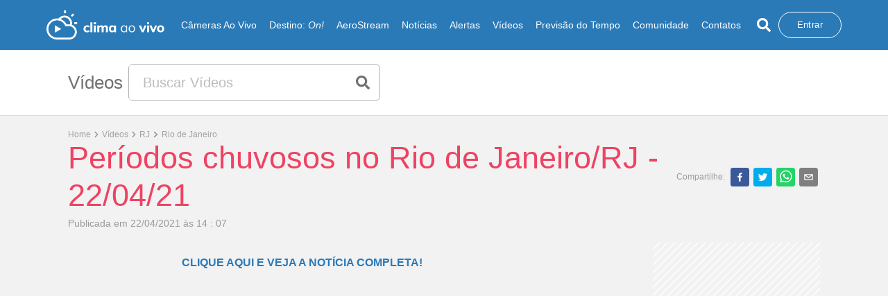

--- FILE ---
content_type: text/html; charset=utf-8
request_url: https://www.climaaovivo.com.br/videos/periodos-chuvosos-no-rio-de-janeiro-rj-22-04-21
body_size: 13431
content:
<!DOCTYPE html><html><head><meta http-equiv="X-UA-Compatible" content="IE=edge"/><meta name="theme-color" content="#2a7ab8"/><link rel="manifest" href="/manifest.json"/><link rel="apple-touch-icon" href="/icons/icon-192x192.png"/><link href="/icons/favicon_climaaovivo.png" rel="icon" type="image/png" sizes="16x16"/><link href="/icons/favicon_climaaovivo.png" rel="icon" type="image/png" sizes="32x32"/><script></script><script>
              (function(w,d,s,l,i){w[l]=w[l]||[];w[l].push({'gtm.start':
              new Date().getTime(),event:'gtm.js'});var f=d.getElementsByTagName(s)[0],
              j=d.createElement(s),dl=l!='dataLayer'?'&l='+l:'';j.async=true;j.src=
              'https://www.googletagmanager.com/gtm.js?id='+i+dl;f.parentNode.insertBefore(j,f);
              })(window,document,'script','dataLayer','GTM-56SNSKTF');
              </script><link rel="preload" href="https://fonts.googleapis.com"/><link rel="preload" href="https://fonts.gstatic.com" crossorigin="true"/><link rel="preload" data-href="https://fonts.googleapis.com/css?family=Muli:300,400,600,700,800&amp;display=swap"/><link rel="preload" data-href="https://fonts.googleapis.com/css2?family=Open+Sans:wght@300;400;600;700&amp;display=swap"/><link rel="preconnect" href="https://tagmanager.alright.network"/><link rel="preconnect" href="https://securepubads.g.doubleclick.net"/><script async="" src="https://tagmanager.alright.network/manager/js/container_dxopdsY6.js"></script><meta charSet="utf-8"/><meta name="viewport" content="minimum-scale=1, initial-scale=1, width=device-width, shrink-to-fit=no, user-scalable=no, viewport-fit=cover"/><script src="//imasdk.googleapis.com/js/sdkloader/ima3.js"></script><title>Períodos chuvosos no Rio de Janeiro/RJ - 22/04/21 - Clima ao Vivo</title><meta name="description" content="Períodos chuvosos no Rio de Janeiro/RJ - 22/04/21"/><meta name="keywords" content=""/><meta name="name" content="Períodos chuvosos no Rio de Janeiro/RJ - 22/04/21 - Clima ao Vivo"/><meta name="image" content="https://cavappcontent.s3.amazonaws.com/1619111254-video%20chuva_riodejaneiro_22-04-21-clima-ao-vivo-ipanema-rj.jpg"/><meta name="robots" content="index, follow"/><meta property="og:title" content="Períodos chuvosos no Rio de Janeiro/RJ - 22/04/21 - Clima ao Vivo"/><meta property="og:url" content="https://www.climaaovivo.com.br/videos/periodos-chuvosos-no-rio-de-janeiro-rj-22-04-21"/><meta property="og:image" content="https://cavappcontent.s3.amazonaws.com/1619111254-video%20chuva_riodejaneiro_22-04-21-clima-ao-vivo-ipanema-rj.jpg"/><meta property="og:description" content="Períodos chuvosos no Rio de Janeiro/RJ - 22/04/21"/><meta property="og:site_name" content="Clima ao Vivo"/><meta property="og:type" content="website"/><meta property="og:image:width" content="800"/><meta property="og:image:height" content="600"/><meta name="twitter:site" content="https://www.climaaovivo.com.br/videos/periodos-chuvosos-no-rio-de-janeiro-rj-22-04-21"/><meta name="twitter:title" content="Períodos chuvosos no Rio de Janeiro/RJ - 22/04/21 - Clima ao Vivo"/><meta name="twitter:description" content="Períodos chuvosos no Rio de Janeiro/RJ - 22/04/21"/><meta name="twitter:image:src" content="https://cavappcontent.s3.amazonaws.com/1619111254-video%20chuva_riodejaneiro_22-04-21-clima-ao-vivo-ipanema-rj.jpg"/><meta name="twitter:card" content="summary_large_image"/><meta name="twitter:creator" content="@climaaovivo"/><link rel="canonical" href="https://www.climaaovivo.com.br/videos/periodos-chuvosos-no-rio-de-janeiro-rj-22-04-21"/><meta name="next-head-count" content="24"/><link rel="preload" href="/_next/static/css/3ef05f1c6304992c.css" as="style"/><link rel="stylesheet" href="/_next/static/css/3ef05f1c6304992c.css" data-n-g=""/><link rel="preload" href="/_next/static/css/d09842d0dca98f87.css" as="style"/><link rel="stylesheet" href="/_next/static/css/d09842d0dca98f87.css" data-n-p=""/><noscript data-n-css=""></noscript><script defer="" nomodule="" src="/_next/static/chunks/polyfills-5cd94c89d3acac5f.js"></script><script defer="" src="/_next/static/chunks/252f366e.3ece57dcb6034cbc.js"></script><script defer="" src="/_next/static/chunks/8692.772681888ea1fb76.js"></script><script defer="" src="/_next/static/chunks/6779.2381f8994241653d.js"></script><script defer="" src="/_next/static/chunks/7779.b9443f9c483340c8.js"></script><script defer="" src="/_next/static/chunks/6066.642bc0534fb8596f.js"></script><script defer="" src="/_next/static/chunks/4184.576c5539fe2da0ca.js"></script><script defer="" src="/_next/static/chunks/9905.62bc6842e26e2bd4.js"></script><script src="/_next/static/chunks/webpack-38902c022f1be694.js" defer=""></script><script src="/_next/static/chunks/framework-cff12623d1829229.js" defer=""></script><script src="/_next/static/chunks/main-2976da9f9f3b9046.js" defer=""></script><script src="/_next/static/chunks/pages/_app-bb9c71f8dc520905.js" defer=""></script><script src="/_next/static/chunks/d6e1aeb5-b53063a076bda5a5.js" defer=""></script><script src="/_next/static/chunks/875-a6e6df3036327fff.js" defer=""></script><script src="/_next/static/chunks/2864-bdf9ace74eab0b40.js" defer=""></script><script src="/_next/static/chunks/2813-3e97e43761c00830.js" defer=""></script><script src="/_next/static/chunks/5594-329ee305a06b2e12.js" defer=""></script><script src="/_next/static/chunks/2575-98fbe6fc27b4ef33.js" defer=""></script><script src="/_next/static/chunks/pages/videos/%5Bvideos%5D-a4eebe6a44d37bc6.js" defer=""></script><script src="/_next/static/f1i_L3YM9PxL4w35DM9Uk/_buildManifest.js" defer=""></script><script src="/_next/static/f1i_L3YM9PxL4w35DM9Uk/_ssgManifest.js" defer=""></script><script src="/_next/static/f1i_L3YM9PxL4w35DM9Uk/_middlewareManifest.js" defer=""></script><style data-styled="" data-styled-version="5.3.1">{-webkit-box-pack:center !important;-webkit-justify-content:center !important;-ms-flex-pack:center !important;justify-content:center !important;}/*!sc*/
*{margin:0;padding:0;box-sizing:border-box;}/*!sc*/
html{-webkit-scroll-behavior:smooth;-moz-scroll-behavior:smooth;-ms-scroll-behavior:smooth;scroll-behavior:smooth;-webkit-scroll-snap-type:y mandatory;-moz-scroll-snap-type:y mandatory;-ms-scroll-snap-type:y mandatory;scroll-snap-type:y mandatory;-webkit-overflow-scrolling:touch;overflow-x:hidden;}/*!sc*/
body{background:#f2f2f2;font-family:'Open Sans',sans-serif;overflow-x:hidden;}/*!sc*/
body .css-1u2w381-MuiModal-root-MuiDrawer-root{z-index:999999 !important;}/*!sc*/
body::-webkit-scrollbar{width:6px;}/*!sc*/
body .MuiMenu-list{max-height:350px;}/*!sc*/
body::-webkit-scrollbar-thumb{background:#b1b1b1;border:0 #fff;border-radius:100px;}/*!sc*/
body::-webkit-scrollbar-track{background:#fff;border:0 #fff;border-radius:100px;}/*!sc*/
hr{margin-top:1rem;margin-bottom:1rem;border:0;border-top:1px solid rgba(0,0,0,.1);}/*!sc*/
button,a{cursor:pointer;}/*!sc*/
.h1,.h2,.h3,.h4,.h5,.h6,h1,h2,h3,h4,h5,h6{line-height:1.2;}/*!sc*/
textarea::-webkit-input-placeholder{font-family:'Open Sans',sans-serif;}/*!sc*/
textarea::-moz-placeholder{font-family:'Open Sans',sans-serif;}/*!sc*/
textarea:-ms-input-placeholder{font-family:'Open Sans',sans-serif;}/*!sc*/
textarea::placeholder{font-family:'Open Sans',sans-serif;}/*!sc*/
.CookieConsent{-webkit-align-items:center !important;-webkit-box-align:center !important;-ms-flex-align:center !important;align-items:center !important;border-radius:5px;padding:20px 30px;background-color:white;position:fixed;top:50%;left:50% !important;right:auto;bottom:auto;-webkit-transform:translate3d(-50%,-50%,9999990px);-ms-transform:translate3d(-50%,-50%,9999990px);transform:translate3d(-50%,-50%,9999990px);width:95%;box-shadow:0 3px 10px rgba(0,0,0,0.1);}/*!sc*/
.CookieConsent div{width:100%;text-align:center;}/*!sc*/
.overlayclass{position:fixed;background-color:rgba(0,0,0,0.5);top:0;left:0;width:100%;height:100%;}/*!sc*/
data-styled.g1[id="sc-global-bxSBne1"]{content:"sc-global-bxSBne1,"}/*!sc*/
.bZEasc{z-index:2;position:relative;background-color:#f2f2f2;border-bottom-width:0px;border-style:solid;border-width:2px;padding-top:60px;padding-bottom:56px;width:100%;height:100%;margin-top:60px;border-image:url(/images/divColors.png) 30 round;--webkit-border-image:url(/images/divColors.png) 30 round;--moz-border-image:url(/images/divColors.png) 30 round;}/*!sc*/
.bZEasc.no-border{border:none;}/*!sc*/
data-styled.g40[id="style__Container-sc-hmg00a-0"]{content:"bZEasc,"}/*!sc*/
.ifVksO{max-width:1770px;margin:0 auto;padding-right:4.4%;padding-left:4.4%;padding-bottom:20px;}/*!sc*/
data-styled.g41[id="style__BoxTop-sc-hmg00a-1"]{content:"ifVksO,"}/*!sc*/
.jrppku{width:100%;margin-bottom:40px;}/*!sc*/
.jrppku .lastDiv a{font-weight:600;text-align:left;}/*!sc*/
@media (max-width:900px){.jrppku .lastDiv{-webkit-flex:0 0 16.666667%;-ms-flex:0 0 16.666667%;flex:0 0 16.666667%;max-width:16.666667%;}}/*!sc*/
@media (max-width:425px){.jrppku .lastDiv{display:grid;grid-template-columns:1fr 1fr;-webkit-flex:0 0 100%;-ms-flex:0 0 100%;flex:0 0 100%;max-width:100%;}}/*!sc*/
.jrppku .ContainerRow{display:grid;grid-template-columns:1fr 1fr 1fr 1fr 1fr 1fr;margin:0;}/*!sc*/
@media (max-width:900px){.jrppku .ContainerRow{grid-template-columns:1fr 1fr;}}/*!sc*/
.jrppku div{display:-webkit-box;display:-webkit-flex;display:-ms-flexbox;display:flex;-webkit-flex-direction:column;-ms-flex-direction:column;flex-direction:column;text-align:start;}/*!sc*/
.jrppku div.lastDiv{margin-top:17px;}/*!sc*/
@media (min-width:1200px){.jrppku div.box-items{margin-top:25px;}}/*!sc*/
.jrppku a,.jrppku button{font-family:'Open sans',sans-serif;font-weight:400;font-size:12px;color:#000000;-webkit-text-decoration:none;text-decoration:none;margin-top:6px;border:none;background-color:transparent;}/*!sc*/
.jrppku a:hover,.jrppku button:hover{color:#2a7ab8;}/*!sc*/
.jrppku button{text-align:left;}/*!sc*/
.jrppku p{font-family:'Muli',sans-serif;font-weight:700;font-size:15px;color:#453c3c;text-align:left;}/*!sc*/
@media (max-width:425px){.jrppku p.social-media{text-align:center;}}/*!sc*/
.jrppku p a,.jrppku p button{margin-left:10px;}/*!sc*/
.jrppku p a:first-child,.jrppku p button:first-child{margin-left:0;}/*!sc*/
data-styled.g42[id="style__Box-sc-hmg00a-2"]{content:"jrppku,"}/*!sc*/
.evUzBu{max-width:1770px;margin:0 auto;padding-right:4.4%;padding-left:4.4%;}/*!sc*/
.evUzBu .bottom-wrapper{width:100%;border:0 solid #d1d1d3;border-top-width:1px;padding-top:20px;padding-bottom:20px;display:-webkit-box;display:-webkit-flex;display:-ms-flexbox;display:flex;-webkit-box-pack:justify;-webkit-justify-content:space-between;-ms-flex-pack:justify;justify-content:space-between;-webkit-align-items:center;-webkit-box-align:center;-ms-flex-align:center;align-items:center;}/*!sc*/
.evUzBu .bottom-wrapper select{width:100%;max-width:100px;height:50px;}/*!sc*/
.evUzBu .bottom-wrapper select .image-option{width:100%;height:100%;position:relative;background-color:blue;}/*!sc*/
@media (max-width:1300px){.evUzBu .bottom-wrapper{-webkit-flex-direction:column-reverse;-ms-flex-direction:column-reverse;flex-direction:column-reverse;}}/*!sc*/
.evUzBu .bottom-wrapper .divOne{display:-webkit-box;display:-webkit-flex;display:-ms-flexbox;display:flex;-webkit-align-items:center;-webkit-box-align:center;-ms-flex-align:center;align-items:center;margin-top:10px;margin-bottom:6px;}/*!sc*/
@media (max-width:1300px){.evUzBu .bottom-wrapper .divOne{width:100%;-webkit-box-pack:center;-webkit-justify-content:center;-ms-flex-pack:center;justify-content:center;}}/*!sc*/
@media (max-width:600px){.evUzBu .bottom-wrapper .divOne{-webkit-flex-direction:column-reverse;-ms-flex-direction:column-reverse;flex-direction:column-reverse;}}/*!sc*/
.evUzBu .bottom-wrapper .divOne .image{position:relative;}/*!sc*/
.evUzBu .bottom-wrapper .divOne .image img{width:160px;height:100%;}/*!sc*/
@media (min-width:600px){.evUzBu .bottom-wrapper .divOne .image img{max-width:43px;height:100%;}}/*!sc*/
.evUzBu p{font-family:'Open sans',sans-serif;font-weight:500;font-size:12px;color:#000000;padding:10px;margin-top:3px;}/*!sc*/
@media (max-width:600px){.evUzBu p{text-align:center;}}/*!sc*/
.evUzBu .divTwo{display:-webkit-box;display:-webkit-flex;display:-ms-flexbox;display:flex;width:45%;-webkit-align-items:center;-webkit-box-align:center;-ms-flex-align:center;align-items:center;-webkit-box-pack:justify;-webkit-justify-content:space-between;-ms-flex-pack:justify;justify-content:space-between;}/*!sc*/
.evUzBu .divTwo-responsive .sponsor-wrapper{display:-webkit-box;display:-webkit-flex;display:-ms-flexbox;display:flex;-webkit-box-pack:justify;-webkit-justify-content:space-between;-ms-flex-pack:justify;justify-content:space-between;}/*!sc*/
@media (max-width:1600px){.evUzBu .divTwo,.evUzBu .divTwo-responsive{width:45%;}}/*!sc*/
@media (max-width:1300px){.evUzBu .divTwo,.evUzBu .divTwo-responsive{width:100%;-webkit-box-pack:center;-webkit-justify-content:center;-ms-flex-pack:center;justify-content:center;}}/*!sc*/
.evUzBu .divTwo .image,.evUzBu .divTwo-responsive .image,.evUzBu .divTwo .sponsor-wrapper > .image,.evUzBu .divTwo-responsive .sponsor-wrapper > .image{position:relative;}/*!sc*/
.evUzBu .divTwo .image:nth-child(1),.evUzBu .divTwo-responsive .image:nth-child(1),.evUzBu .divTwo .sponsor-wrapper > .image:nth-child(1),.evUzBu .divTwo-responsive .sponsor-wrapper > .image:nth-child(1),.evUzBu .divTwo .image.amazon,.evUzBu .divTwo-responsive .image.amazon,.evUzBu .divTwo .sponsor-wrapper > .image.amazon,.evUzBu .divTwo-responsive .sponsor-wrapper > .image.amazon{width:270px;height:61px;}/*!sc*/
@media (max-width:600px){.evUzBu .divTwo .image:nth-child(1),.evUzBu .divTwo-responsive .image:nth-child(1),.evUzBu .divTwo .sponsor-wrapper > .image:nth-child(1),.evUzBu .divTwo-responsive .sponsor-wrapper > .image:nth-child(1),.evUzBu .divTwo .image.amazon,.evUzBu .divTwo-responsive .image.amazon,.evUzBu .divTwo .sponsor-wrapper > .image.amazon,.evUzBu .divTwo-responsive .sponsor-wrapper > .image.amazon{width:92px;height:61px;}}/*!sc*/
.evUzBu .divTwo .image:nth-child(2),.evUzBu .divTwo-responsive .image:nth-child(2),.evUzBu .divTwo .sponsor-wrapper > .image:nth-child(2),.evUzBu .divTwo-responsive .sponsor-wrapper > .image:nth-child(2),.evUzBu .divTwo .image.ranking,.evUzBu .divTwo-responsive .image.ranking,.evUzBu .divTwo .sponsor-wrapper > .image.ranking,.evUzBu .divTwo-responsive .sponsor-wrapper > .image.ranking{width:192px;height:76px;}/*!sc*/
@media (max-width:600px){.evUzBu .divTwo .image:nth-child(2),.evUzBu .divTwo-responsive .image:nth-child(2),.evUzBu .divTwo .sponsor-wrapper > .image:nth-child(2),.evUzBu .divTwo-responsive .sponsor-wrapper > .image:nth-child(2),.evUzBu .divTwo .image.ranking,.evUzBu .divTwo-responsive .image.ranking,.evUzBu .divTwo .sponsor-wrapper > .image.ranking,.evUzBu .divTwo-responsive .sponsor-wrapper > .image.ranking{width:92px;height:61px;}}/*!sc*/
.evUzBu .divTwo .image:nth-child(3),.evUzBu .divTwo-responsive .image:nth-child(3),.evUzBu .divTwo .sponsor-wrapper > .image:nth-child(3),.evUzBu .divTwo-responsive .sponsor-wrapper > .image:nth-child(3),.evUzBu .divTwo .image.top,.evUzBu .divTwo-responsive .image.top,.evUzBu .divTwo .sponsor-wrapper > .image.top,.evUzBu .divTwo-responsive .sponsor-wrapper > .image.top{width:164px;height:98px;}/*!sc*/
@media (max-width:600px){.evUzBu .divTwo .image:nth-child(3),.evUzBu .divTwo-responsive .image:nth-child(3),.evUzBu .divTwo .sponsor-wrapper > .image:nth-child(3),.evUzBu .divTwo-responsive .sponsor-wrapper > .image:nth-child(3),.evUzBu .divTwo .image.top,.evUzBu .divTwo-responsive .image.top,.evUzBu .divTwo .sponsor-wrapper > .image.top,.evUzBu .divTwo-responsive .sponsor-wrapper > .image.top{width:92px;height:91px;}}/*!sc*/
.evUzBu .divTwo .image:nth-child(4),.evUzBu .divTwo-responsive .image:nth-child(4),.evUzBu .divTwo .sponsor-wrapper > .image:nth-child(4),.evUzBu .divTwo-responsive .sponsor-wrapper > .image:nth-child(4),.evUzBu .divTwo .image.fcj,.evUzBu .divTwo-responsive .image.fcj,.evUzBu .divTwo .sponsor-wrapper > .image.fcj,.evUzBu .divTwo-responsive .sponsor-wrapper > .image.fcj{width:192px;height:54px;}/*!sc*/
@media (max-width:600px){.evUzBu .divTwo .image:nth-child(4),.evUzBu .divTwo-responsive .image:nth-child(4),.evUzBu .divTwo .sponsor-wrapper > .image:nth-child(4),.evUzBu .divTwo-responsive .sponsor-wrapper > .image:nth-child(4),.evUzBu .divTwo .image.fcj,.evUzBu .divTwo-responsive .image.fcj,.evUzBu .divTwo .sponsor-wrapper > .image.fcj,.evUzBu .divTwo-responsive .sponsor-wrapper > .image.fcj{width:92px;height:91px;}}/*!sc*/
data-styled.g43[id="style__BoxBottom-sc-hmg00a-3"]{content:"evUzBu,"}/*!sc*/
.dvfTLh{position:fixed;top:0;left:0;z-index:1000;width:100vw;-webkit-transition:height 0.4s;transition:height 0.4s;}/*!sc*/
.dvfTLh .container{display:-webkit-box;display:-webkit-flex;display:-ms-flexbox;display:flex;-webkit-align-items:center;-webkit-box-align:center;-ms-flex-align:center;align-items:center;-webkit-box-pack:justify;-webkit-justify-content:space-between;-ms-flex-pack:justify;justify-content:space-between;height:100%;max-width:1770px;margin:0 auto;padding-right:4.4%;padding-left:4.4%;}/*!sc*/
@media (max-width:1900px){.dvfTLh .container{max-width:1954px;}}/*!sc*/
@media (max-width:1400px){.dvfTLh .container{max-width:1360px;}}/*!sc*/
@media (max-width:1365px){.dvfTLh .container{max-width:1197px;}}/*!sc*/
@media (max-width:1200px){.dvfTLh .container{max-width:1000px;}}/*!sc*/
@media (max-width:990px){.dvfTLh .container{max-width:748px;}}/*!sc*/
@media (max-width:770px){.dvfTLh .container{max-width:550px;}}/*!sc*/
@media (max-width:577px){.dvfTLh .container{max-width:100%;padding-right:1%;padding-left:1%;}}/*!sc*/
@media (max-width:1200px){.dvfTLh{padding:0 28px;z-index:9999;}}/*!sc*/
@media (max-width:1200px){.dvfTLh .divInput{-webkit-flex:1;-ms-flex:1;flex:1;}}/*!sc*/
data-styled.g46[id="style__Container-sc-1vi1uwt-0"]{content:"dvfTLh,"}/*!sc*/
.YPqvA{position:relative;-webkit-transition:all 0.4s;transition:all 0.4s;cursor:pointer;}/*!sc*/
@media (max-width:1200px){.YPqvA{width:190px;height:47px;}}/*!sc*/
data-styled.g47[id="style__Logo-sc-1vi1uwt-1"]{content:"YPqvA,"}/*!sc*/
.dXtLtN{width:100vw;min-height:100vh;margin-top:72px;}/*!sc*/
.dXtLtN .container{max-width:1770px;margin:0 auto;padding-right:4.4%;padding-left:4.4%;}/*!sc*/
@media (max-width:1900px){.dXtLtN .container{max-width:1954px;}}/*!sc*/
@media (max-width:1400px){.dXtLtN .container{max-width:1360px;}}/*!sc*/
@media (max-width:1365px){.dXtLtN .container{max-width:1197px;}}/*!sc*/
@media (max-width:1200px){.dXtLtN .container{max-width:1000px;}}/*!sc*/
@media (max-width:990px){.dXtLtN .container{max-width:748px;}}/*!sc*/
@media (max-width:770px){.dXtLtN .container{max-width:550px;}}/*!sc*/
@media (max-width:577px){.dXtLtN .container{max-width:100%;padding-right:7%;padding-left:7%;}}/*!sc*/
@media (max-width:1199px){.dXtLtN{margin-top:72px;}}/*!sc*/
.dXtLtN a{-webkit-text-decoration:none;text-decoration:none;}/*!sc*/
.dXtLtN strong{color:#2a7ab8;}/*!sc*/
.dXtLtN .botao-noticia{width:100%;}/*!sc*/
@media (min-width:1000px){.dXtLtN .botao-noticia{width:84%;}}/*!sc*/
.dXtLtN .embed-responsive{position:relative;width:100%;aspect-ratio:16 / 9;overflow:hidden;margin-bottom:20px;}/*!sc*/
@media (min-width:1000px){.dXtLtN .embed-responsive{width:84%;}}/*!sc*/
.dXtLtN .responsive-iframe{position:absolute;top:0;left:0;bottom:0;right:0;width:100%;height:100%;border:none;}/*!sc*/
data-styled.g63[id="videosDynamic__Container-sc-6ia7vl-0"]{content:"dXtLtN,"}/*!sc*/
.lhxZrf{width:100%;display:-webkit-box;display:-webkit-flex;display:-ms-flexbox;display:flex;-webkit-flex-direction:column;-ms-flex-direction:column;flex-direction:column;}/*!sc*/
.lhxZrf span{display:-webkit-box;display:-webkit-flex;display:-ms-flexbox;display:flex;-webkit-align-items:center;-webkit-box-align:center;-ms-flex-align:center;align-items:center;}/*!sc*/
.lhxZrf span p{font-weight:400;font-size:12px;color:#a39f9f;-webkit-transition:all 0.2s;transition:all 0.2s;margin-right:5px;}/*!sc*/
.lhxZrf span p:nth-child(1){cursor:pointer;}/*!sc*/
.lhxZrf span p:nth-child(1):hover{color:#2a7ab8;}/*!sc*/
.lhxZrf span p:nth-child(3){cursor:pointer;}/*!sc*/
.lhxZrf span p:nth-child(3):hover{color:#2a7ab8;}/*!sc*/
.lhxZrf .head-wrapper{display:-webkit-box;display:-webkit-flex;display:-ms-flexbox;display:flex;-webkit-align-items:center;-webkit-box-align:center;-ms-flex-align:center;align-items:center;gap:20px;}/*!sc*/
@media (max-width:1200px){.lhxZrf .head-wrapper{-webkit-flex-direction:column;-ms-flex-direction:column;flex-direction:column;}}/*!sc*/
.lhxZrf .head-wrapper h1{font-family:'Open sans',sans-serif;font-weight:400;font-size:45px;color:#ee4363;}/*!sc*/
@media (max-width:900px){.lhxZrf .head-wrapper h1{font-size:30px;}}/*!sc*/
.lhxZrf .head-wrapper .box-tag-share{display:-webkit-box;display:-webkit-flex;display:-ms-flexbox;display:flex;-webkit-box-pack:end;-webkit-justify-content:flex-end;-ms-flex-pack:end;justify-content:flex-end;}/*!sc*/
@media (max-width:1200px){.lhxZrf .head-wrapper .box-tag-share{width:100%;-webkit-flex-direction:column;-ms-flex-direction:column;flex-direction:column;}}/*!sc*/
.lhxZrf .head-wrapper .box-tag-share .box-tag{display:-webkit-box;display:-webkit-flex;display:-ms-flexbox;display:flex;-webkit-align-items:center;-webkit-box-align:center;-ms-flex-align:center;align-items:center;color:#9a9a9a;font-size:13px;font-weight:400;}/*!sc*/
@media (max-width:900px){.lhxZrf .head-wrapper .box-tag-share .box-tag{margin-bottom:10px;}}/*!sc*/
.lhxZrf .head-wrapper .box-tag-share .box-tag button{display:-webkit-box;display:-webkit-flex;display:-ms-flexbox;display:flex;-webkit-align-items:center;-webkit-box-align:center;-ms-flex-align:center;align-items:center;-webkit-box-pack:center;-webkit-justify-content:center;-ms-flex-pack:center;justify-content:center;text-transform:uppercase;font-size:10px;display:-webkit-box;display:-webkit-flex;display:-ms-flexbox;display:flex;background-color:#FFF;padding:5px 10px;margin:0 5px;font-weight:600;white-space:nowrap;border:none;color:#9a9a9a;-webkit-transition:all 0.5s linear;transition:all 0.5s linear;}/*!sc*/
.lhxZrf .head-wrapper .box-tag-share .box-tag button:hover{background-color:#2a7ab8;color:#FFF;}/*!sc*/
.lhxZrf .head-wrapper .box-tag-share .box-share{display:-webkit-box;display:-webkit-flex;display:-ms-flexbox;display:flex;-webkit-box-pack:end;-webkit-justify-content:flex-end;-ms-flex-pack:end;justify-content:flex-end;-webkit-align-items:center;-webkit-box-align:center;-ms-flex-align:center;align-items:center;}/*!sc*/
.lhxZrf .head-wrapper .box-tag-share .box-share .share{background-color:white;width:28px;height:28px;display:-webkit-box;display:-webkit-flex;display:-ms-flexbox;display:flex;-webkit-align-items:center;-webkit-box-align:center;-ms-flex-align:center;align-items:center;-webkit-box-pack:center;-webkit-justify-content:center;-ms-flex-pack:center;justify-content:center;border-radius:4px;}/*!sc*/
.lhxZrf .head-wrapper .box-tag-share .box-share span{font-family:'Open sans',sans-serif;font-weight:400;font-size:12px;color:#9a9a9a;margin-right:5px;}/*!sc*/
.lhxZrf .head-wrapper .box-tag-share .box-share button{height:26px !important;margin:0 3px;}/*!sc*/
.lhxZrf .div-bottom{width:100%;margin-top:5px;padding-bottom:20px;display:-webkit-box;display:-webkit-flex;display:-ms-flexbox;display:flex;-webkit-align-items:center;-webkit-box-align:center;-ms-flex-align:center;align-items:center;-webkit-box-pack:justify;-webkit-justify-content:space-between;-ms-flex-pack:justify;justify-content:space-between;}/*!sc*/
@media (max-width:900px){.lhxZrf .div-bottom{-webkit-flex-direction:column;-ms-flex-direction:column;flex-direction:column;padding-bottom:10px;}}/*!sc*/
.lhxZrf .div-bottom span{width:29%;font-family:'Open sans',sans-serif;font-weight:400;font-size:14px;color:#9a9a9a;}/*!sc*/
@media (max-width:900px){.lhxZrf .div-bottom span{width:100%;margin-bottom:10px;}}/*!sc*/
data-styled.g65[id="videosDynamic__HeaderNews-sc-6ia7vl-2"]{content:"lhxZrf,"}/*!sc*/
.hocmXw{width:100%;background-color:#FFF;border-bottom:1px solid #dfdfdf;#padding:10px 0;height:auto;}/*!sc*/
@media (max-width:1199px){.hocmXw{-webkit-align-items:flex-end;-webkit-box-align:flex-end;-ms-flex-align:flex-end;align-items:flex-end;}}/*!sc*/
@media (min-width:1200px){.hocmXw .flx-basis40{-webkit-flex-basis:40%;-ms-flex-preferred-size:40%;flex-basis:40%;max-width:40%;}}/*!sc*/
@media (min-width:1200px){.hocmXw .flx-basis60{-webkit-flex-basis:60%;-ms-flex-preferred-size:60%;flex-basis:60%;max-width:60%;}}/*!sc*/
.hocmXw .container{height:100%;max-width:1770px;margin:0 auto;padding-right:4.4%;padding-left:4.4%;display:-webkit-box;display:-webkit-flex;display:-ms-flexbox;display:flex;-webkit-align-items:center;-webkit-box-align:center;-ms-flex-align:center;align-items:center;}/*!sc*/
@media (max-width:1900px){.hocmXw .container{max-width:1954px;}}/*!sc*/
@media (max-width:1400px){.hocmXw .container{max-width:1360px;}}/*!sc*/
@media (max-width:1365px){.hocmXw .container{max-width:1197px;}}/*!sc*/
@media (max-width:1200px){.hocmXw .container{max-width:1000px;}}/*!sc*/
@media (max-width:990px){.hocmXw .container{max-width:748px;}}/*!sc*/
@media (max-width:770px){.hocmXw .container{max-width:550px;}}/*!sc*/
@media (max-width:577px){.hocmXw .container{max-width:100%;padding-right:3.6%;padding-left:3.6%;}}/*!sc*/
@media (max-width:425px){.hocmXw .container{-webkit-align-items:end;-webkit-box-align:end;-ms-flex-align:end;align-items:end;}}/*!sc*/
data-styled.g67[id="style__Container-sc-hgfas8-0"]{content:"hocmXw,"}/*!sc*/
.lexvoJ{display:-webkit-box;display:-webkit-flex;display:-ms-flexbox;display:flex;width:100%;display:-webkit-box;display:-webkit-flex;display:-ms-flexbox;display:flex;-webkit-align-items:center;-webkit-box-align:center;-ms-flex-align:center;align-items:center;}/*!sc*/
.lexvoJ span{-webkit-flex-shrink:0;-ms-flex-negative:0;flex-shrink:0;margin-right:0.5rem;font-size:26px;font-weight:400;font-family:'Open sans',sans-serif;color:#707070;}/*!sc*/
@media (max-width:768px){.lexvoJ span{font-size:30px;}}/*!sc*/
.lexvoJ h2,.lexvoJ h1{-webkit-flex-shrink:0;-ms-flex-negative:0;flex-shrink:0;margin-right:0.5rem;font-size:26px;font-weight:400;font-family:'Open sans',sans-serif;color:#707070;}/*!sc*/
@media (max-width:768px){.lexvoJ h2,.lexvoJ h1{font-size:30px;}}/*!sc*/
data-styled.g68[id="style__ContentOne-sc-hgfas8-1"]{content:"lexvoJ,"}/*!sc*/
.RvTSq{margin:10px auto;width:100%;max-width:500px;height:52px;background-color:#FFF;border:1px solid #b1b1b1;border-radius:5px;overflow:hidden;display:-webkit-box;display:-webkit-flex;display:-ms-flexbox;display:flex;}/*!sc*/
@media (max-width:1200px){.RvTSq{margin:0px;}}/*!sc*/
.RvTSq input{width:90%;height:100%;outline:none;border:none;padding:20px;font-size:20px;color:#707070;font-weight:400;}/*!sc*/
.RvTSq input::-webkit-input-placeholder{color:#bdbcbb;}/*!sc*/
.RvTSq input::-moz-placeholder{color:#bdbcbb;}/*!sc*/
.RvTSq input:-ms-input-placeholder{color:#bdbcbb;}/*!sc*/
.RvTSq input::placeholder{color:#bdbcbb;}/*!sc*/
.RvTSq button{width:51px;height:100%;border:none;background-color:transparent;display:-webkit-box;display:-webkit-flex;display:-ms-flexbox;display:flex;-webkit-align-items:center;-webkit-box-align:center;-ms-flex-align:center;align-items:center;-webkit-box-pack:center;-webkit-justify-content:center;-ms-flex-pack:center;justify-content:center;}/*!sc*/
data-styled.g69[id="style__Input-sc-hgfas8-2"]{content:"RvTSq,"}/*!sc*/
.kBnxvJ{width:100%;height:353px;margin:20px 0;}/*!sc*/
.kBnxvJ .slick-track{margin-left:0 !important;}/*!sc*/
.kBnxvJ a{-webkit-text-decoration:none;text-decoration:none;}/*!sc*/
data-styled.g71[id="style__Container-sc-avhbt-0"]{content:"kBnxvJ,"}/*!sc*/
.gAQzpP{position:relative;padding-right:18px;cursor:pointer;}/*!sc*/
data-styled.g72[id="style__Box-sc-avhbt-1"]{content:"gAQzpP,"}/*!sc*/
.bPIlPf{position:relative;width:100%;height:200px;border-radius:4px;overflow:hidden;}/*!sc*/
data-styled.g73[id="style__BoxImage-sc-avhbt-2"]{content:"bPIlPf,"}/*!sc*/
.jhWEZb{position:relative;width:100%;height:100%;display:-webkit-box;display:-webkit-flex;display:-ms-flexbox;display:flex;-webkit-align-items:center;-webkit-box-align:center;-ms-flex-align:center;align-items:center;-webkit-box-pack:center;-webkit-justify-content:center;-ms-flex-pack:center;justify-content:center;}/*!sc*/
data-styled.g74[id="style__BoxIconPlay-sc-avhbt-3"]{content:"jhWEZb,"}/*!sc*/
.hShMiU{width:100%;display:-webkit-box;display:-webkit-flex;display:-ms-flexbox;display:flex;-webkit-flex-direction:column;-ms-flex-direction:column;flex-direction:column;margin-top:10px;}/*!sc*/
.hShMiU h3{font-size:14px;font-weight:700;color:#453c3c;font-family:'Open Sans',sans-serif;text-transform:uppercase;}/*!sc*/
.hShMiU p{font-size:14px;font-weight:500;color:#ee4363;font-family:'Open Sans',sans-serif;margin-bottom:5px;}/*!sc*/
.hShMiU span{font-size:14px;font-weight:400;color:#9a9a9a;font-family:'Open Sans',sans-serif;}/*!sc*/
data-styled.g75[id="style__BoxInfo-sc-avhbt-4"]{content:"hShMiU,"}/*!sc*/
.eLEjsR{width:100%;display:-webkit-box;display:-webkit-flex;display:-ms-flexbox;display:flex;-webkit-align-items:center;-webkit-box-align:center;-ms-flex-align:center;align-items:center;-webkit-box-pack:start;-webkit-justify-content:flex-start;-ms-flex-pack:start;justify-content:flex-start;margin-bottom:8px;}/*!sc*/
.eLEjsR h3{font-size:21px;font-weight:600;color:#453c3c;font-family:'Open Sans',sans-serif;cursor:pointer;}/*!sc*/
.eLEjsR h3:hover{-webkit-text-decoration:none;text-decoration:none;}/*!sc*/
data-styled.g76[id="style__ContainerTitle-sc-avhbt-5"]{content:"eLEjsR,"}/*!sc*/
</style></head><body><noscript><iframe src="https://www.googletagmanager.com/ns.html?id=GTM-56SNSKTF" height="0" width="0" style="display:none;visibility:hidden"></iframe></noscript><div id="__next"><div></div> <div style="background:#2a7ab8;height:72px;box-shadow:" class="style__Container-sc-1vi1uwt-0 dvfTLh"><div class="container" style="padding:2%"><div style="width:170px;height:42px;object-fit:cover" class="style__Logo-sc-1vi1uwt-1 YPqvA"><span style="box-sizing:border-box;display:block;overflow:hidden;width:initial;height:initial;background:none;opacity:1;border:0;margin:0;padding:0;position:absolute;top:0;left:0;bottom:0;right:0"><img src="[data-uri]" decoding="async" data-nimg="fill" style="position:absolute;top:0;left:0;bottom:0;right:0;box-sizing:border-box;padding:0;border:none;margin:auto;display:block;width:0;height:0;min-width:100%;max-width:100%;min-height:100%;max-height:100%"/><noscript><img sizes="100vw" srcSet="/_next/image?url=%2Fimages%2Flogo%2Flogo_climaaovivo.png&amp;w=640&amp;q=75 640w, /_next/image?url=%2Fimages%2Flogo%2Flogo_climaaovivo.png&amp;w=750&amp;q=75 750w, /_next/image?url=%2Fimages%2Flogo%2Flogo_climaaovivo.png&amp;w=828&amp;q=75 828w, /_next/image?url=%2Fimages%2Flogo%2Flogo_climaaovivo.png&amp;w=1080&amp;q=75 1080w, /_next/image?url=%2Fimages%2Flogo%2Flogo_climaaovivo.png&amp;w=1200&amp;q=75 1200w, /_next/image?url=%2Fimages%2Flogo%2Flogo_climaaovivo.png&amp;w=1920&amp;q=75 1920w, /_next/image?url=%2Fimages%2Flogo%2Flogo_climaaovivo.png&amp;w=2048&amp;q=75 2048w, /_next/image?url=%2Fimages%2Flogo%2Flogo_climaaovivo.png&amp;w=3840&amp;q=75 3840w" src="/_next/image?url=%2Fimages%2Flogo%2Flogo_climaaovivo.png&amp;w=3840&amp;q=75" decoding="async" data-nimg="fill" style="position:absolute;top:0;left:0;bottom:0;right:0;box-sizing:border-box;padding:0;border:none;margin:auto;display:block;width:0;height:0;min-width:100%;max-width:100%;min-height:100%;max-height:100%" loading="lazy"/></noscript></span></div><style data-emotion="css j8ofbm-MuiDrawer-root">.css-j8ofbm-MuiDrawer-root{z-index:1200;}</style></div></div><div class="videosDynamic__Container-sc-6ia7vl-0 dXtLtN"><div class="style__Container-sc-hgfas8-0 hocmXw"><div class="container" style="padding-right:0"><style data-emotion="css 1yta0j8-MuiGrid-root">.css-1yta0j8-MuiGrid-root{box-sizing:border-box;display:-webkit-box;display:-webkit-flex;display:-ms-flexbox;display:flex;-webkit-box-flex-wrap:wrap;-webkit-flex-wrap:wrap;-ms-flex-wrap:wrap;flex-wrap:wrap;width:100%;-webkit-flex-direction:row;-ms-flex-direction:row;flex-direction:row;margin-top:-10px;width:calc(100% + 10px);margin-left:-10px;height:74%;-webkit-align-items:center;-webkit-box-align:center;-ms-flex-align:center;align-items:center;}.css-1yta0j8-MuiGrid-root>.MuiGrid-item{padding-top:10px;}.css-1yta0j8-MuiGrid-root>.MuiGrid-item{padding-left:10px;}</style><div class="MuiGrid-root MuiGrid-container MuiGrid-spacing-xs-10 css-1yta0j8-MuiGrid-root"><style data-emotion="css ifdgth-MuiGrid-root">.css-ifdgth-MuiGrid-root{box-sizing:border-box;margin:0;-webkit-flex-direction:row;-ms-flex-direction:row;flex-direction:row;-webkit-flex-basis:100%;-ms-flex-preferred-size:100%;flex-basis:100%;-webkit-box-flex:0;-webkit-flex-grow:0;-ms-flex-positive:0;flex-grow:0;max-width:100%;}@media (min-width:600px){.css-ifdgth-MuiGrid-root{-webkit-flex-basis:100%;-ms-flex-preferred-size:100%;flex-basis:100%;-webkit-box-flex:0;-webkit-flex-grow:0;-ms-flex-positive:0;flex-grow:0;max-width:100%;}}@media (min-width:900px){.css-ifdgth-MuiGrid-root{-webkit-flex-basis:100%;-ms-flex-preferred-size:100%;flex-basis:100%;-webkit-box-flex:0;-webkit-flex-grow:0;-ms-flex-positive:0;flex-grow:0;max-width:100%;}}@media (min-width:1200px){.css-ifdgth-MuiGrid-root{-webkit-flex-basis:50%;-ms-flex-preferred-size:50%;flex-basis:50%;-webkit-box-flex:0;-webkit-flex-grow:0;-ms-flex-positive:0;flex-grow:0;max-width:50%;}}</style><div class="MuiGrid-root MuiGrid-item MuiGrid-grid-xs-12 MuiGrid-grid-sm-12 MuiGrid-grid-md-12 MuiGrid-grid-lg-6 flx-basis40 css-ifdgth-MuiGrid-root"><div class="style__ContentOne-sc-hgfas8-1 lexvoJ"><span>Vídeos</span><form class="style__Input-sc-hgfas8-2 RvTSq"><input placeholder="Buscar Vídeos"/><button type="submit"><svg style="display:block;height:20px" xmlns="http://www.w3.org/2000/svg" aria-hidden="true" focusable="false" data-prefix="fas" data-icon="search" class="svg-inline--fa fa-search fa-w-16" role="img" viewBox="0 0 512 512"><path fill="#707070" d="M505 442.7L405.3 343c-4.5-4.5-10.6-7-17-7H372c27.6-35.3 44-79.7 44-128C416 93.1 322.9 0 208 0S0 93.1 0 208s93.1 208 208 208c48.3 0 92.7-16.4 128-44v16.3c0 6.4 2.5 12.5 7 17l99.7 99.7c9.4 9.4 24.6 9.4 33.9 0l28.3-28.3c9.4-9.4 9.4-24.6.1-34zM208 336c-70.7 0-128-57.2-128-128 0-70.7 57.2-128 128-128 70.7 0 128 57.2 128 128 0 70.7-57.2 128-128 128z"></path></svg></button></form></div></div></div></div></div><div class="container"><style data-emotion="css 1c35gzc-MuiGrid-root">.css-1c35gzc-MuiGrid-root{box-sizing:border-box;display:-webkit-box;display:-webkit-flex;display:-ms-flexbox;display:flex;-webkit-box-flex-wrap:wrap;-webkit-flex-wrap:wrap;-ms-flex-wrap:wrap;flex-wrap:wrap;width:100%;-webkit-flex-direction:row;-ms-flex-direction:row;flex-direction:row;margin-top:20px;}</style><div class="MuiGrid-root MuiGrid-container MuiGrid-spacing-xs-undefined containerGrid css-1c35gzc-MuiGrid-root"><div class="videosDynamic__HeaderNews-sc-6ia7vl-2 lhxZrf"><span><p>Home</p><p><svg style="display:block;height:10px" xmlns="http://www.w3.org/2000/svg" aria-hidden="true" focusable="false" data-prefix="fas" data-icon="chevron-right" class="svg-inline--fa fa-chevron-right fa-w-10" role="img" viewBox="0 0 320 512"><path fill="#9a9a9a" d="M285.476 272.971L91.132 467.314c-9.373 9.373-24.569 9.373-33.941 0l-22.667-22.667c-9.357-9.357-9.375-24.522-.04-33.901L188.505 256 34.484 101.255c-9.335-9.379-9.317-24.544.04-33.901l22.667-22.667c9.373-9.373 24.569-9.373 33.941 0L285.475 239.03c9.373 9.372 9.373 24.568.001 33.941z"></path></svg></p><p> Vídeos</p><p><svg style="display:block;height:10px" xmlns="http://www.w3.org/2000/svg" aria-hidden="true" focusable="false" data-prefix="fas" data-icon="chevron-right" class="svg-inline--fa fa-chevron-right fa-w-10" role="img" viewBox="0 0 320 512"><path fill="#9a9a9a" d="M285.476 272.971L91.132 467.314c-9.373 9.373-24.569 9.373-33.941 0l-22.667-22.667c-9.357-9.357-9.375-24.522-.04-33.901L188.505 256 34.484 101.255c-9.335-9.379-9.317-24.544.04-33.901l22.667-22.667c9.373-9.373 24.569-9.373 33.941 0L285.475 239.03c9.373 9.372 9.373 24.568.001 33.941z"></path></svg></p><p>RJ</p> <p><svg style="display:block;height:10px" xmlns="http://www.w3.org/2000/svg" aria-hidden="true" focusable="false" data-prefix="fas" data-icon="chevron-right" class="svg-inline--fa fa-chevron-right fa-w-10" role="img" viewBox="0 0 320 512"><path fill="#9a9a9a" d="M285.476 272.971L91.132 467.314c-9.373 9.373-24.569 9.373-33.941 0l-22.667-22.667c-9.357-9.357-9.375-24.522-.04-33.901L188.505 256 34.484 101.255c-9.335-9.379-9.317-24.544.04-33.901l22.667-22.667c9.373-9.373 24.569-9.373 33.941 0L285.475 239.03c9.373 9.372 9.373 24.568.001 33.941z"></path></svg></p><p>Rio de Janeiro</p></span><div class="head-wrapper"><h1>Períodos chuvosos no Rio de Janeiro/RJ - 22/04/21</h1><div class="box-tag-share"><div class="box-share"></div> </div></div><div class="div-bottom "><span>Publicada em<!-- --> <!-- -->22/04/2021 às 14 : 07</span></div></div><style data-emotion="css 1ld3b9g-MuiGrid-root">.css-1ld3b9g-MuiGrid-root{box-sizing:border-box;display:-webkit-box;display:-webkit-flex;display:-ms-flexbox;display:flex;-webkit-box-flex-wrap:wrap;-webkit-flex-wrap:wrap;-ms-flex-wrap:wrap;flex-wrap:wrap;width:100%;-webkit-flex-direction:row;-ms-flex-direction:row;flex-direction:row;margin-top:-40px;width:calc(100% + 40px);margin-left:-40px;}.css-1ld3b9g-MuiGrid-root>.MuiGrid-item{padding-top:40px;}.css-1ld3b9g-MuiGrid-root>.MuiGrid-item{padding-left:40px;}</style><div class="MuiGrid-root MuiGrid-container MuiGrid-spacing-xs-40 css-1ld3b9g-MuiGrid-root"><style data-emotion="css 1bu2vvi-MuiGrid-root">.css-1bu2vvi-MuiGrid-root{box-sizing:border-box;margin:0;-webkit-flex-direction:row;-ms-flex-direction:row;flex-direction:row;-webkit-flex-basis:100%;-ms-flex-preferred-size:100%;flex-basis:100%;-webkit-box-flex:0;-webkit-flex-grow:0;-ms-flex-positive:0;flex-grow:0;max-width:100%;-webkit-box-pack:center;-ms-flex-pack:center;-webkit-justify-content:center;justify-content:center;}@media (min-width:600px){.css-1bu2vvi-MuiGrid-root{-webkit-flex-basis:100%;-ms-flex-preferred-size:100%;flex-basis:100%;-webkit-box-flex:0;-webkit-flex-grow:0;-ms-flex-positive:0;flex-grow:0;max-width:100%;}}@media (min-width:900px){.css-1bu2vvi-MuiGrid-root{-webkit-flex-basis:75%;-ms-flex-preferred-size:75%;flex-basis:75%;-webkit-box-flex:0;-webkit-flex-grow:0;-ms-flex-positive:0;flex-grow:0;max-width:75%;}}@media (min-width:1200px){.css-1bu2vvi-MuiGrid-root{-webkit-flex-basis:75%;-ms-flex-preferred-size:75%;flex-basis:75%;-webkit-box-flex:0;-webkit-flex-grow:0;-ms-flex-positive:0;flex-grow:0;max-width:75%;}}</style><div class="MuiGrid-root MuiGrid-item MuiGrid-grid-xs-12 MuiGrid-grid-sm-12 MuiGrid-grid-md-9 MuiGrid-grid-lg-9 css-1bu2vvi-MuiGrid-root"><div class="embed-responsive"><div data-vjs-player="true" style="position:absolute;width:100%;height:100%;top:0;right:0;left:0;bottom:0"><video class="video-js vjs-default-skin vjs-big-play-centered" controls="" poster="https://cavappcontent.s3.amazonaws.com/1619111254-video%20chuva_riodejaneiro_22-04-21-clima-ao-vivo-ipanema-rj.jpg"><source src="https://www.youtube.com/watch?v=eLLqPOQ2FtU" type="video/youtube"/></video></div></div><div class="botao-noticia"><p style="text-align: center;"><span style="font-size: 12pt;"><a href="/noticias/periodos-chuvosos-no-rio-de-janeiro-rj-veja-o-video-exclusivo-22-04-21" target="_blank" rel="noopener"><strong>CLIQUE AQUI E VEJA A NOT&Iacute;CIA COMPLETA!</strong></a></span></p></div></div><style data-emotion="css z2tjyn-MuiGrid-root">.css-z2tjyn-MuiGrid-root{box-sizing:border-box;margin:0;-webkit-flex-direction:row;-ms-flex-direction:row;flex-direction:row;-webkit-flex-basis:100%;-ms-flex-preferred-size:100%;flex-basis:100%;-webkit-box-flex:0;-webkit-flex-grow:0;-ms-flex-positive:0;flex-grow:0;max-width:100%;}@media (min-width:600px){.css-z2tjyn-MuiGrid-root{-webkit-flex-basis:100%;-ms-flex-preferred-size:100%;flex-basis:100%;-webkit-box-flex:0;-webkit-flex-grow:0;-ms-flex-positive:0;flex-grow:0;max-width:100%;}}@media (min-width:900px){.css-z2tjyn-MuiGrid-root{-webkit-flex-basis:25%;-ms-flex-preferred-size:25%;flex-basis:25%;-webkit-box-flex:0;-webkit-flex-grow:0;-ms-flex-positive:0;flex-grow:0;max-width:25%;}}@media (min-width:1200px){.css-z2tjyn-MuiGrid-root{-webkit-flex-basis:25%;-ms-flex-preferred-size:25%;flex-basis:25%;-webkit-box-flex:0;-webkit-flex-grow:0;-ms-flex-positive:0;flex-grow:0;max-width:25%;}}</style><div class="MuiGrid-root MuiGrid-item MuiGrid-grid-xs-12 MuiGrid-grid-sm-12 MuiGrid-grid-md-3 MuiGrid-grid-lg-3 css-z2tjyn-MuiGrid-root"></div></div><style data-emotion="css jp7hjq-MuiGrid-root">.css-jp7hjq-MuiGrid-root{box-sizing:border-box;margin:0;-webkit-flex-direction:row;-ms-flex-direction:row;flex-direction:row;-webkit-flex-basis:100%;-ms-flex-preferred-size:100%;flex-basis:100%;-webkit-box-flex:0;-webkit-flex-grow:0;-ms-flex-positive:0;flex-grow:0;max-width:100%;}@media (min-width:600px){.css-jp7hjq-MuiGrid-root{-webkit-flex-basis:100%;-ms-flex-preferred-size:100%;flex-basis:100%;-webkit-box-flex:0;-webkit-flex-grow:0;-ms-flex-positive:0;flex-grow:0;max-width:100%;}}@media (min-width:900px){.css-jp7hjq-MuiGrid-root{-webkit-flex-basis:100%;-ms-flex-preferred-size:100%;flex-basis:100%;-webkit-box-flex:0;-webkit-flex-grow:0;-ms-flex-positive:0;flex-grow:0;max-width:100%;}}@media (min-width:1200px){.css-jp7hjq-MuiGrid-root{-webkit-flex-basis:100%;-ms-flex-preferred-size:100%;flex-basis:100%;-webkit-box-flex:0;-webkit-flex-grow:0;-ms-flex-positive:0;flex-grow:0;max-width:100%;}}</style><div class="MuiGrid-root MuiGrid-item MuiGrid-grid-xs-12 MuiGrid-grid-sm-12 MuiGrid-grid-md-12 MuiGrid-grid-lg-12 css-jp7hjq-MuiGrid-root"><div class="style__Container-sc-avhbt-0 kBnxvJ"><div title="Últimos Vídeos" class="style__ContainerTitle-sc-avhbt-5 eLEjsR"><a><h3>Últimos Vídeos</h3></a></div><div class="slick-slider slick-initialized" dir="ltr"><div class="slick-list"><div class="slick-track" style="width:200%;left:0%"><div data-index="0" class="slick-slide slick-active slick-current" tabindex="-1" aria-hidden="false" style="outline:none;width:12.5%"><div><a href="/videos/sao-paulo-sob-chuva-intensa-veja-o-video-do-temporal-que-atinge-a-capital-15-01-26" tabindex="-1" style="width:100%;display:inline-block"><div class="style__Box-sc-avhbt-1 gAQzpP"><div class="style__BoxImage-sc-avhbt-2 bPIlPf"><span style="box-sizing:border-box;display:block;overflow:hidden;width:initial;height:initial;background:none;opacity:1;border:0;margin:0;padding:0;position:absolute;top:0;left:0;bottom:0;right:0"><img alt="São Paulo sob chuva intensa: Veja o vídeo do temporal que atinge a capital - 15/01/26" src="[data-uri]" decoding="async" data-nimg="fill" style="position:absolute;top:0;left:0;bottom:0;right:0;box-sizing:border-box;padding:0;border:none;margin:auto;display:block;width:0;height:0;min-width:100%;max-width:100%;min-height:100%;max-height:100%;object-fit:cover"/><noscript><img alt="São Paulo sob chuva intensa: Veja o vídeo do temporal que atinge a capital - 15/01/26" sizes="100vw" srcSet="/_next/image?url=https%3A%2F%2Fcavappcontent.s3.amazonaws.com%2F1768510152_n%2520chuva-intensa-sao-paulo-raios-temporais-ventos-sudeste-sp-clima-ao-vivo-15-01-26%2520%25282%2529.webp&amp;w=640&amp;q=75 640w, /_next/image?url=https%3A%2F%2Fcavappcontent.s3.amazonaws.com%2F1768510152_n%2520chuva-intensa-sao-paulo-raios-temporais-ventos-sudeste-sp-clima-ao-vivo-15-01-26%2520%25282%2529.webp&amp;w=750&amp;q=75 750w, /_next/image?url=https%3A%2F%2Fcavappcontent.s3.amazonaws.com%2F1768510152_n%2520chuva-intensa-sao-paulo-raios-temporais-ventos-sudeste-sp-clima-ao-vivo-15-01-26%2520%25282%2529.webp&amp;w=828&amp;q=75 828w, /_next/image?url=https%3A%2F%2Fcavappcontent.s3.amazonaws.com%2F1768510152_n%2520chuva-intensa-sao-paulo-raios-temporais-ventos-sudeste-sp-clima-ao-vivo-15-01-26%2520%25282%2529.webp&amp;w=1080&amp;q=75 1080w, /_next/image?url=https%3A%2F%2Fcavappcontent.s3.amazonaws.com%2F1768510152_n%2520chuva-intensa-sao-paulo-raios-temporais-ventos-sudeste-sp-clima-ao-vivo-15-01-26%2520%25282%2529.webp&amp;w=1200&amp;q=75 1200w, /_next/image?url=https%3A%2F%2Fcavappcontent.s3.amazonaws.com%2F1768510152_n%2520chuva-intensa-sao-paulo-raios-temporais-ventos-sudeste-sp-clima-ao-vivo-15-01-26%2520%25282%2529.webp&amp;w=1920&amp;q=75 1920w, /_next/image?url=https%3A%2F%2Fcavappcontent.s3.amazonaws.com%2F1768510152_n%2520chuva-intensa-sao-paulo-raios-temporais-ventos-sudeste-sp-clima-ao-vivo-15-01-26%2520%25282%2529.webp&amp;w=2048&amp;q=75 2048w, /_next/image?url=https%3A%2F%2Fcavappcontent.s3.amazonaws.com%2F1768510152_n%2520chuva-intensa-sao-paulo-raios-temporais-ventos-sudeste-sp-clima-ao-vivo-15-01-26%2520%25282%2529.webp&amp;w=3840&amp;q=75 3840w" src="/_next/image?url=https%3A%2F%2Fcavappcontent.s3.amazonaws.com%2F1768510152_n%2520chuva-intensa-sao-paulo-raios-temporais-ventos-sudeste-sp-clima-ao-vivo-15-01-26%2520%25282%2529.webp&amp;w=3840&amp;q=75" decoding="async" data-nimg="fill" style="position:absolute;top:0;left:0;bottom:0;right:0;box-sizing:border-box;padding:0;border:none;margin:auto;display:block;width:0;height:0;min-width:100%;max-width:100%;min-height:100%;max-height:100%;object-fit:cover" loading="lazy"/></noscript></span><div class="style__BoxIconPlay-sc-avhbt-3 jhWEZb"><style data-emotion="css i4bv87-MuiSvgIcon-root">.css-i4bv87-MuiSvgIcon-root{-webkit-user-select:none;-moz-user-select:none;-ms-user-select:none;user-select:none;width:1em;height:1em;display:inline-block;fill:currentColor;-webkit-flex-shrink:0;-ms-flex-negative:0;flex-shrink:0;-webkit-transition:fill 200ms cubic-bezier(0.4, 0, 0.2, 1) 0ms;transition:fill 200ms cubic-bezier(0.4, 0, 0.2, 1) 0ms;font-size:1.5rem;}</style><svg class="MuiSvgIcon-root MuiSvgIcon-fontSizeMedium css-i4bv87-MuiSvgIcon-root" focusable="false" viewBox="0 0 24 24" aria-hidden="true" data-testid="PlayArrowRoundedIcon" style="color:#ffffffcc;font-size:50px"><path d="M8 6.82v10.36c0 .79.87 1.27 1.54.84l8.14-5.18c.62-.39.62-1.29 0-1.69L9.54 5.98C8.87 5.55 8 6.03 8 6.82z"></path></svg></div></div><div class="style__BoxInfo-sc-avhbt-4 hShMiU"><h3>São Paulo / SP</h3><p>São Paulo sob chuva intensa: Veja o vídeo do temporal que atinge a capital - 15/01/26</p><span>Publicada em<!-- --> <!-- -->21/01/2026</span></div></div></a></div></div><div data-index="1" class="slick-slide slick-active" tabindex="-1" aria-hidden="false" style="outline:none;width:12.5%"><div><a href="/videos/o-sol-nasce-sobre-a-ilha-veja-o-espetaculo-do-amanhecer-em-vitoria-es-10-01-26" tabindex="-1" style="width:100%;display:inline-block"><div class="style__Box-sc-avhbt-1 gAQzpP"><div class="style__BoxImage-sc-avhbt-2 bPIlPf"><span style="box-sizing:border-box;display:block;overflow:hidden;width:initial;height:initial;background:none;opacity:1;border:0;margin:0;padding:0;position:absolute;top:0;left:0;bottom:0;right:0"><img alt="O sol nasce sobre a Ilha: Veja o espetáculo do amanhecer em Vitória/ES - 10/01/26" src="[data-uri]" decoding="async" data-nimg="fill" style="position:absolute;top:0;left:0;bottom:0;right:0;box-sizing:border-box;padding:0;border:none;margin:auto;display:block;width:0;height:0;min-width:100%;max-width:100%;min-height:100%;max-height:100%;object-fit:cover"/><noscript><img alt="O sol nasce sobre a Ilha: Veja o espetáculo do amanhecer em Vitória/ES - 10/01/26" sizes="100vw" srcSet="/_next/image?url=https%3A%2F%2Fcavappcontent.s3.amazonaws.com%2F1768042475_n%2520amanhecer-vitoria-turismo-clima-ao-vivo-destinos-previsao-clima-10-01-26%2520%25282%2529.webp&amp;w=640&amp;q=75 640w, /_next/image?url=https%3A%2F%2Fcavappcontent.s3.amazonaws.com%2F1768042475_n%2520amanhecer-vitoria-turismo-clima-ao-vivo-destinos-previsao-clima-10-01-26%2520%25282%2529.webp&amp;w=750&amp;q=75 750w, /_next/image?url=https%3A%2F%2Fcavappcontent.s3.amazonaws.com%2F1768042475_n%2520amanhecer-vitoria-turismo-clima-ao-vivo-destinos-previsao-clima-10-01-26%2520%25282%2529.webp&amp;w=828&amp;q=75 828w, /_next/image?url=https%3A%2F%2Fcavappcontent.s3.amazonaws.com%2F1768042475_n%2520amanhecer-vitoria-turismo-clima-ao-vivo-destinos-previsao-clima-10-01-26%2520%25282%2529.webp&amp;w=1080&amp;q=75 1080w, /_next/image?url=https%3A%2F%2Fcavappcontent.s3.amazonaws.com%2F1768042475_n%2520amanhecer-vitoria-turismo-clima-ao-vivo-destinos-previsao-clima-10-01-26%2520%25282%2529.webp&amp;w=1200&amp;q=75 1200w, /_next/image?url=https%3A%2F%2Fcavappcontent.s3.amazonaws.com%2F1768042475_n%2520amanhecer-vitoria-turismo-clima-ao-vivo-destinos-previsao-clima-10-01-26%2520%25282%2529.webp&amp;w=1920&amp;q=75 1920w, /_next/image?url=https%3A%2F%2Fcavappcontent.s3.amazonaws.com%2F1768042475_n%2520amanhecer-vitoria-turismo-clima-ao-vivo-destinos-previsao-clima-10-01-26%2520%25282%2529.webp&amp;w=2048&amp;q=75 2048w, /_next/image?url=https%3A%2F%2Fcavappcontent.s3.amazonaws.com%2F1768042475_n%2520amanhecer-vitoria-turismo-clima-ao-vivo-destinos-previsao-clima-10-01-26%2520%25282%2529.webp&amp;w=3840&amp;q=75 3840w" src="/_next/image?url=https%3A%2F%2Fcavappcontent.s3.amazonaws.com%2F1768042475_n%2520amanhecer-vitoria-turismo-clima-ao-vivo-destinos-previsao-clima-10-01-26%2520%25282%2529.webp&amp;w=3840&amp;q=75" decoding="async" data-nimg="fill" style="position:absolute;top:0;left:0;bottom:0;right:0;box-sizing:border-box;padding:0;border:none;margin:auto;display:block;width:0;height:0;min-width:100%;max-width:100%;min-height:100%;max-height:100%;object-fit:cover" loading="lazy"/></noscript></span><div class="style__BoxIconPlay-sc-avhbt-3 jhWEZb"><svg class="MuiSvgIcon-root MuiSvgIcon-fontSizeMedium css-i4bv87-MuiSvgIcon-root" focusable="false" viewBox="0 0 24 24" aria-hidden="true" data-testid="PlayArrowRoundedIcon" style="color:#ffffffcc;font-size:50px"><path d="M8 6.82v10.36c0 .79.87 1.27 1.54.84l8.14-5.18c.62-.39.62-1.29 0-1.69L9.54 5.98C8.87 5.55 8 6.03 8 6.82z"></path></svg></div></div><div class="style__BoxInfo-sc-avhbt-4 hShMiU"><h3>Vitória / ES</h3><p>O sol nasce sobre a Ilha: Veja o espetáculo do amanhecer em Vitória/ES - 10/01/26</p><span>Publicada em<!-- --> <!-- -->21/01/2026</span></div></div></a></div></div><div data-index="2" class="slick-slide slick-active" tabindex="-1" aria-hidden="false" style="outline:none;width:12.5%"><div><a href="/videos/o-tempo-virou-veja-a-chegada-da-chuva-em-araripina-nesta-terca-feira-06-01-26" tabindex="-1" style="width:100%;display:inline-block"><div class="style__Box-sc-avhbt-1 gAQzpP"><div class="style__BoxImage-sc-avhbt-2 bPIlPf"><span style="box-sizing:border-box;display:block;overflow:hidden;width:initial;height:initial;background:none;opacity:1;border:0;margin:0;padding:0;position:absolute;top:0;left:0;bottom:0;right:0"><img alt="O tempo virou! Veja a chegada da chuva em Araripina nesta terça-feira - 06/01/26" src="[data-uri]" decoding="async" data-nimg="fill" style="position:absolute;top:0;left:0;bottom:0;right:0;box-sizing:border-box;padding:0;border:none;margin:auto;display:block;width:0;height:0;min-width:100%;max-width:100%;min-height:100%;max-height:100%;object-fit:cover"/><noscript><img alt="O tempo virou! Veja a chegada da chuva em Araripina nesta terça-feira - 06/01/26" sizes="100vw" srcSet="/_next/image?url=https%3A%2F%2Fcavappcontent.s3.amazonaws.com%2F1767734129_n-chuva-araripina-pe-raios-ventos-clima-ao-vivo-06-01-25.webp&amp;w=640&amp;q=75 640w, /_next/image?url=https%3A%2F%2Fcavappcontent.s3.amazonaws.com%2F1767734129_n-chuva-araripina-pe-raios-ventos-clima-ao-vivo-06-01-25.webp&amp;w=750&amp;q=75 750w, /_next/image?url=https%3A%2F%2Fcavappcontent.s3.amazonaws.com%2F1767734129_n-chuva-araripina-pe-raios-ventos-clima-ao-vivo-06-01-25.webp&amp;w=828&amp;q=75 828w, /_next/image?url=https%3A%2F%2Fcavappcontent.s3.amazonaws.com%2F1767734129_n-chuva-araripina-pe-raios-ventos-clima-ao-vivo-06-01-25.webp&amp;w=1080&amp;q=75 1080w, /_next/image?url=https%3A%2F%2Fcavappcontent.s3.amazonaws.com%2F1767734129_n-chuva-araripina-pe-raios-ventos-clima-ao-vivo-06-01-25.webp&amp;w=1200&amp;q=75 1200w, /_next/image?url=https%3A%2F%2Fcavappcontent.s3.amazonaws.com%2F1767734129_n-chuva-araripina-pe-raios-ventos-clima-ao-vivo-06-01-25.webp&amp;w=1920&amp;q=75 1920w, /_next/image?url=https%3A%2F%2Fcavappcontent.s3.amazonaws.com%2F1767734129_n-chuva-araripina-pe-raios-ventos-clima-ao-vivo-06-01-25.webp&amp;w=2048&amp;q=75 2048w, /_next/image?url=https%3A%2F%2Fcavappcontent.s3.amazonaws.com%2F1767734129_n-chuva-araripina-pe-raios-ventos-clima-ao-vivo-06-01-25.webp&amp;w=3840&amp;q=75 3840w" src="/_next/image?url=https%3A%2F%2Fcavappcontent.s3.amazonaws.com%2F1767734129_n-chuva-araripina-pe-raios-ventos-clima-ao-vivo-06-01-25.webp&amp;w=3840&amp;q=75" decoding="async" data-nimg="fill" style="position:absolute;top:0;left:0;bottom:0;right:0;box-sizing:border-box;padding:0;border:none;margin:auto;display:block;width:0;height:0;min-width:100%;max-width:100%;min-height:100%;max-height:100%;object-fit:cover" loading="lazy"/></noscript></span><div class="style__BoxIconPlay-sc-avhbt-3 jhWEZb"><svg class="MuiSvgIcon-root MuiSvgIcon-fontSizeMedium css-i4bv87-MuiSvgIcon-root" focusable="false" viewBox="0 0 24 24" aria-hidden="true" data-testid="PlayArrowRoundedIcon" style="color:#ffffffcc;font-size:50px"><path d="M8 6.82v10.36c0 .79.87 1.27 1.54.84l8.14-5.18c.62-.39.62-1.29 0-1.69L9.54 5.98C8.87 5.55 8 6.03 8 6.82z"></path></svg></div></div><div class="style__BoxInfo-sc-avhbt-4 hShMiU"><h3>Araripina / PE</h3><p>O tempo virou! Veja a chegada da chuva em Araripina nesta terça-feira - 06/01/26</p><span>Publicada em<!-- --> <!-- -->21/01/2026</span></div></div></a></div></div><div data-index="3" class="slick-slide slick-active" tabindex="-1" aria-hidden="false" style="outline:none;width:12.5%"><div><a href="/videos/neblina-toma-conta-da-cidade-arcos-mg-durante-a-madrugada-03-01-25" tabindex="-1" style="width:100%;display:inline-block"><div class="style__Box-sc-avhbt-1 gAQzpP"><div class="style__BoxImage-sc-avhbt-2 bPIlPf"><span style="box-sizing:border-box;display:block;overflow:hidden;width:initial;height:initial;background:none;opacity:1;border:0;margin:0;padding:0;position:absolute;top:0;left:0;bottom:0;right:0"><img alt="Neblina toma conta da cidade Arcos/MG durante a madrugada - 03/01/25" src="[data-uri]" decoding="async" data-nimg="fill" style="position:absolute;top:0;left:0;bottom:0;right:0;box-sizing:border-box;padding:0;border:none;margin:auto;display:block;width:0;height:0;min-width:100%;max-width:100%;min-height:100%;max-height:100%;object-fit:cover"/><noscript><img alt="Neblina toma conta da cidade Arcos/MG durante a madrugada - 03/01/25" sizes="100vw" srcSet="/_next/image?url=https%3A%2F%2Fcavappcontent.s3.amazonaws.com%2F1767445538_n%2520neblina-arcos-minas-gerais-clima-ao-vivo-03-01-25.webp&amp;w=640&amp;q=75 640w, /_next/image?url=https%3A%2F%2Fcavappcontent.s3.amazonaws.com%2F1767445538_n%2520neblina-arcos-minas-gerais-clima-ao-vivo-03-01-25.webp&amp;w=750&amp;q=75 750w, /_next/image?url=https%3A%2F%2Fcavappcontent.s3.amazonaws.com%2F1767445538_n%2520neblina-arcos-minas-gerais-clima-ao-vivo-03-01-25.webp&amp;w=828&amp;q=75 828w, /_next/image?url=https%3A%2F%2Fcavappcontent.s3.amazonaws.com%2F1767445538_n%2520neblina-arcos-minas-gerais-clima-ao-vivo-03-01-25.webp&amp;w=1080&amp;q=75 1080w, /_next/image?url=https%3A%2F%2Fcavappcontent.s3.amazonaws.com%2F1767445538_n%2520neblina-arcos-minas-gerais-clima-ao-vivo-03-01-25.webp&amp;w=1200&amp;q=75 1200w, /_next/image?url=https%3A%2F%2Fcavappcontent.s3.amazonaws.com%2F1767445538_n%2520neblina-arcos-minas-gerais-clima-ao-vivo-03-01-25.webp&amp;w=1920&amp;q=75 1920w, /_next/image?url=https%3A%2F%2Fcavappcontent.s3.amazonaws.com%2F1767445538_n%2520neblina-arcos-minas-gerais-clima-ao-vivo-03-01-25.webp&amp;w=2048&amp;q=75 2048w, /_next/image?url=https%3A%2F%2Fcavappcontent.s3.amazonaws.com%2F1767445538_n%2520neblina-arcos-minas-gerais-clima-ao-vivo-03-01-25.webp&amp;w=3840&amp;q=75 3840w" src="/_next/image?url=https%3A%2F%2Fcavappcontent.s3.amazonaws.com%2F1767445538_n%2520neblina-arcos-minas-gerais-clima-ao-vivo-03-01-25.webp&amp;w=3840&amp;q=75" decoding="async" data-nimg="fill" style="position:absolute;top:0;left:0;bottom:0;right:0;box-sizing:border-box;padding:0;border:none;margin:auto;display:block;width:0;height:0;min-width:100%;max-width:100%;min-height:100%;max-height:100%;object-fit:cover" loading="lazy"/></noscript></span><div class="style__BoxIconPlay-sc-avhbt-3 jhWEZb"><svg class="MuiSvgIcon-root MuiSvgIcon-fontSizeMedium css-i4bv87-MuiSvgIcon-root" focusable="false" viewBox="0 0 24 24" aria-hidden="true" data-testid="PlayArrowRoundedIcon" style="color:#ffffffcc;font-size:50px"><path d="M8 6.82v10.36c0 .79.87 1.27 1.54.84l8.14-5.18c.62-.39.62-1.29 0-1.69L9.54 5.98C8.87 5.55 8 6.03 8 6.82z"></path></svg></div></div><div class="style__BoxInfo-sc-avhbt-4 hShMiU"><h3>Arcos / MG</h3><p>Neblina toma conta da cidade Arcos/MG durante a madrugada - 03/01/25</p><span>Publicada em<!-- --> <!-- -->21/01/2026</span></div></div></a></div></div><div data-index="4" class="slick-slide" tabindex="-1" aria-hidden="true" style="outline:none;width:12.5%"><div><a href="/videos/guaruja-ao-amanhecer-a-beleza-dos-primeiros-raios-de-sol-na-perola-do-atlantico-03-01-26" tabindex="-1" style="width:100%;display:inline-block"><div class="style__Box-sc-avhbt-1 gAQzpP"><div class="style__BoxImage-sc-avhbt-2 bPIlPf"><span style="box-sizing:border-box;display:block;overflow:hidden;width:initial;height:initial;background:none;opacity:1;border:0;margin:0;padding:0;position:absolute;top:0;left:0;bottom:0;right:0"><img alt="Guarujá ao amanhecer: A beleza dos primeiros raios de sol na Pérola do Atlântico - 03/01/26" src="[data-uri]" decoding="async" data-nimg="fill" style="position:absolute;top:0;left:0;bottom:0;right:0;box-sizing:border-box;padding:0;border:none;margin:auto;display:block;width:0;height:0;min-width:100%;max-width:100%;min-height:100%;max-height:100%;object-fit:cover"/><noscript><img alt="Guarujá ao amanhecer: A beleza dos primeiros raios de sol na Pérola do Atlântico - 03/01/26" sizes="100vw" srcSet="/_next/image?url=https%3A%2F%2Fcavappcontent.s3.amazonaws.com%2F1767440409_n%2520amanhecer-guaruja-turismo-destinos-praia-saopaulo-clima-ao-vivo-03-01-26%2520%25282%2529.webp&amp;w=640&amp;q=75 640w, /_next/image?url=https%3A%2F%2Fcavappcontent.s3.amazonaws.com%2F1767440409_n%2520amanhecer-guaruja-turismo-destinos-praia-saopaulo-clima-ao-vivo-03-01-26%2520%25282%2529.webp&amp;w=750&amp;q=75 750w, /_next/image?url=https%3A%2F%2Fcavappcontent.s3.amazonaws.com%2F1767440409_n%2520amanhecer-guaruja-turismo-destinos-praia-saopaulo-clima-ao-vivo-03-01-26%2520%25282%2529.webp&amp;w=828&amp;q=75 828w, /_next/image?url=https%3A%2F%2Fcavappcontent.s3.amazonaws.com%2F1767440409_n%2520amanhecer-guaruja-turismo-destinos-praia-saopaulo-clima-ao-vivo-03-01-26%2520%25282%2529.webp&amp;w=1080&amp;q=75 1080w, /_next/image?url=https%3A%2F%2Fcavappcontent.s3.amazonaws.com%2F1767440409_n%2520amanhecer-guaruja-turismo-destinos-praia-saopaulo-clima-ao-vivo-03-01-26%2520%25282%2529.webp&amp;w=1200&amp;q=75 1200w, /_next/image?url=https%3A%2F%2Fcavappcontent.s3.amazonaws.com%2F1767440409_n%2520amanhecer-guaruja-turismo-destinos-praia-saopaulo-clima-ao-vivo-03-01-26%2520%25282%2529.webp&amp;w=1920&amp;q=75 1920w, /_next/image?url=https%3A%2F%2Fcavappcontent.s3.amazonaws.com%2F1767440409_n%2520amanhecer-guaruja-turismo-destinos-praia-saopaulo-clima-ao-vivo-03-01-26%2520%25282%2529.webp&amp;w=2048&amp;q=75 2048w, /_next/image?url=https%3A%2F%2Fcavappcontent.s3.amazonaws.com%2F1767440409_n%2520amanhecer-guaruja-turismo-destinos-praia-saopaulo-clima-ao-vivo-03-01-26%2520%25282%2529.webp&amp;w=3840&amp;q=75 3840w" src="/_next/image?url=https%3A%2F%2Fcavappcontent.s3.amazonaws.com%2F1767440409_n%2520amanhecer-guaruja-turismo-destinos-praia-saopaulo-clima-ao-vivo-03-01-26%2520%25282%2529.webp&amp;w=3840&amp;q=75" decoding="async" data-nimg="fill" style="position:absolute;top:0;left:0;bottom:0;right:0;box-sizing:border-box;padding:0;border:none;margin:auto;display:block;width:0;height:0;min-width:100%;max-width:100%;min-height:100%;max-height:100%;object-fit:cover" loading="lazy"/></noscript></span><div class="style__BoxIconPlay-sc-avhbt-3 jhWEZb"><svg class="MuiSvgIcon-root MuiSvgIcon-fontSizeMedium css-i4bv87-MuiSvgIcon-root" focusable="false" viewBox="0 0 24 24" aria-hidden="true" data-testid="PlayArrowRoundedIcon" style="color:#ffffffcc;font-size:50px"><path d="M8 6.82v10.36c0 .79.87 1.27 1.54.84l8.14-5.18c.62-.39.62-1.29 0-1.69L9.54 5.98C8.87 5.55 8 6.03 8 6.82z"></path></svg></div></div><div class="style__BoxInfo-sc-avhbt-4 hShMiU"><h3>Guarujá / SP</h3><p>Guarujá ao amanhecer: A beleza dos primeiros raios de sol na Pérola do Atlântico - 03/01/26</p><span>Publicada em<!-- --> <!-- -->21/01/2026</span></div></div></a></div></div><div data-index="5" class="slick-slide" tabindex="-1" aria-hidden="true" style="outline:none;width:12.5%"><div><a href="/videos/pluma-de-foguete-ilumina-o-ceu-de-cidades-do-interior-de-sao-paulo-nesta-terca-feira-30-12-25" tabindex="-1" style="width:100%;display:inline-block"><div class="style__Box-sc-avhbt-1 gAQzpP"><div class="style__BoxImage-sc-avhbt-2 bPIlPf"><span style="box-sizing:border-box;display:block;overflow:hidden;width:initial;height:initial;background:none;opacity:1;border:0;margin:0;padding:0;position:absolute;top:0;left:0;bottom:0;right:0"><img alt="Pluma de foguete ilumina o céu de cidades do interior de São Paulo nesta terça-feira-30-12-25" src="[data-uri]" decoding="async" data-nimg="fill" style="position:absolute;top:0;left:0;bottom:0;right:0;box-sizing:border-box;padding:0;border:none;margin:auto;display:block;width:0;height:0;min-width:100%;max-width:100%;min-height:100%;max-height:100%;object-fit:cover"/><noscript><img alt="Pluma de foguete ilumina o céu de cidades do interior de São Paulo nesta terça-feira-30-12-25" sizes="100vw" srcSet="/_next/image?url=https%3A%2F%2Fcavappcontent.s3.amazonaws.com%2F1767186510_n%2520pluma-de-foguete-sao-paulo-fenomeno-clima-ao-vivo-31-12-25%2520%25282%2529.webp&amp;w=640&amp;q=75 640w, /_next/image?url=https%3A%2F%2Fcavappcontent.s3.amazonaws.com%2F1767186510_n%2520pluma-de-foguete-sao-paulo-fenomeno-clima-ao-vivo-31-12-25%2520%25282%2529.webp&amp;w=750&amp;q=75 750w, /_next/image?url=https%3A%2F%2Fcavappcontent.s3.amazonaws.com%2F1767186510_n%2520pluma-de-foguete-sao-paulo-fenomeno-clima-ao-vivo-31-12-25%2520%25282%2529.webp&amp;w=828&amp;q=75 828w, /_next/image?url=https%3A%2F%2Fcavappcontent.s3.amazonaws.com%2F1767186510_n%2520pluma-de-foguete-sao-paulo-fenomeno-clima-ao-vivo-31-12-25%2520%25282%2529.webp&amp;w=1080&amp;q=75 1080w, /_next/image?url=https%3A%2F%2Fcavappcontent.s3.amazonaws.com%2F1767186510_n%2520pluma-de-foguete-sao-paulo-fenomeno-clima-ao-vivo-31-12-25%2520%25282%2529.webp&amp;w=1200&amp;q=75 1200w, /_next/image?url=https%3A%2F%2Fcavappcontent.s3.amazonaws.com%2F1767186510_n%2520pluma-de-foguete-sao-paulo-fenomeno-clima-ao-vivo-31-12-25%2520%25282%2529.webp&amp;w=1920&amp;q=75 1920w, /_next/image?url=https%3A%2F%2Fcavappcontent.s3.amazonaws.com%2F1767186510_n%2520pluma-de-foguete-sao-paulo-fenomeno-clima-ao-vivo-31-12-25%2520%25282%2529.webp&amp;w=2048&amp;q=75 2048w, /_next/image?url=https%3A%2F%2Fcavappcontent.s3.amazonaws.com%2F1767186510_n%2520pluma-de-foguete-sao-paulo-fenomeno-clima-ao-vivo-31-12-25%2520%25282%2529.webp&amp;w=3840&amp;q=75 3840w" src="/_next/image?url=https%3A%2F%2Fcavappcontent.s3.amazonaws.com%2F1767186510_n%2520pluma-de-foguete-sao-paulo-fenomeno-clima-ao-vivo-31-12-25%2520%25282%2529.webp&amp;w=3840&amp;q=75" decoding="async" data-nimg="fill" style="position:absolute;top:0;left:0;bottom:0;right:0;box-sizing:border-box;padding:0;border:none;margin:auto;display:block;width:0;height:0;min-width:100%;max-width:100%;min-height:100%;max-height:100%;object-fit:cover" loading="lazy"/></noscript></span><div class="style__BoxIconPlay-sc-avhbt-3 jhWEZb"><svg class="MuiSvgIcon-root MuiSvgIcon-fontSizeMedium css-i4bv87-MuiSvgIcon-root" focusable="false" viewBox="0 0 24 24" aria-hidden="true" data-testid="PlayArrowRoundedIcon" style="color:#ffffffcc;font-size:50px"><path d="M8 6.82v10.36c0 .79.87 1.27 1.54.84l8.14-5.18c.62-.39.62-1.29 0-1.69L9.54 5.98C8.87 5.55 8 6.03 8 6.82z"></path></svg></div></div><div class="style__BoxInfo-sc-avhbt-4 hShMiU"><h3>São José dos Campos / SP</h3><p>Pluma de foguete ilumina o céu de cidades do interior de São Paulo nesta terça-feira-30-12-25</p><span>Publicada em<!-- --> <!-- -->21/01/2026</span></div></div></a></div></div><div data-index="6" class="slick-slide" tabindex="-1" aria-hidden="true" style="outline:none;width:12.5%"><div><a href="/videos/nuvens-carregadas-trazem-chuva-intensa-para-santo-antonio-do-descoberto-go-30-12-25" tabindex="-1" style="width:100%;display:inline-block"><div class="style__Box-sc-avhbt-1 gAQzpP"><div class="style__BoxImage-sc-avhbt-2 bPIlPf"><span style="box-sizing:border-box;display:block;overflow:hidden;width:initial;height:initial;background:none;opacity:1;border:0;margin:0;padding:0;position:absolute;top:0;left:0;bottom:0;right:0"><img alt="Nuvens carregadas trazem chuva intensa para Santo Antônio do Descoberto/GO - 30/12/25" src="[data-uri]" decoding="async" data-nimg="fill" style="position:absolute;top:0;left:0;bottom:0;right:0;box-sizing:border-box;padding:0;border:none;margin:auto;display:block;width:0;height:0;min-width:100%;max-width:100%;min-height:100%;max-height:100%;object-fit:cover"/><noscript><img alt="Nuvens carregadas trazem chuva intensa para Santo Antônio do Descoberto/GO - 30/12/25" sizes="100vw" srcSet="/_next/image?url=https%3A%2F%2Fcavappcontent.s3.amazonaws.com%2F1767119373_n%2520chuva-intensa-raios-temporias-santo-antonio-do-descoberto-go-climao-ao-vivo-30-12-25.webp&amp;w=640&amp;q=75 640w, /_next/image?url=https%3A%2F%2Fcavappcontent.s3.amazonaws.com%2F1767119373_n%2520chuva-intensa-raios-temporias-santo-antonio-do-descoberto-go-climao-ao-vivo-30-12-25.webp&amp;w=750&amp;q=75 750w, /_next/image?url=https%3A%2F%2Fcavappcontent.s3.amazonaws.com%2F1767119373_n%2520chuva-intensa-raios-temporias-santo-antonio-do-descoberto-go-climao-ao-vivo-30-12-25.webp&amp;w=828&amp;q=75 828w, /_next/image?url=https%3A%2F%2Fcavappcontent.s3.amazonaws.com%2F1767119373_n%2520chuva-intensa-raios-temporias-santo-antonio-do-descoberto-go-climao-ao-vivo-30-12-25.webp&amp;w=1080&amp;q=75 1080w, /_next/image?url=https%3A%2F%2Fcavappcontent.s3.amazonaws.com%2F1767119373_n%2520chuva-intensa-raios-temporias-santo-antonio-do-descoberto-go-climao-ao-vivo-30-12-25.webp&amp;w=1200&amp;q=75 1200w, /_next/image?url=https%3A%2F%2Fcavappcontent.s3.amazonaws.com%2F1767119373_n%2520chuva-intensa-raios-temporias-santo-antonio-do-descoberto-go-climao-ao-vivo-30-12-25.webp&amp;w=1920&amp;q=75 1920w, /_next/image?url=https%3A%2F%2Fcavappcontent.s3.amazonaws.com%2F1767119373_n%2520chuva-intensa-raios-temporias-santo-antonio-do-descoberto-go-climao-ao-vivo-30-12-25.webp&amp;w=2048&amp;q=75 2048w, /_next/image?url=https%3A%2F%2Fcavappcontent.s3.amazonaws.com%2F1767119373_n%2520chuva-intensa-raios-temporias-santo-antonio-do-descoberto-go-climao-ao-vivo-30-12-25.webp&amp;w=3840&amp;q=75 3840w" src="/_next/image?url=https%3A%2F%2Fcavappcontent.s3.amazonaws.com%2F1767119373_n%2520chuva-intensa-raios-temporias-santo-antonio-do-descoberto-go-climao-ao-vivo-30-12-25.webp&amp;w=3840&amp;q=75" decoding="async" data-nimg="fill" style="position:absolute;top:0;left:0;bottom:0;right:0;box-sizing:border-box;padding:0;border:none;margin:auto;display:block;width:0;height:0;min-width:100%;max-width:100%;min-height:100%;max-height:100%;object-fit:cover" loading="lazy"/></noscript></span><div class="style__BoxIconPlay-sc-avhbt-3 jhWEZb"><svg class="MuiSvgIcon-root MuiSvgIcon-fontSizeMedium css-i4bv87-MuiSvgIcon-root" focusable="false" viewBox="0 0 24 24" aria-hidden="true" data-testid="PlayArrowRoundedIcon" style="color:#ffffffcc;font-size:50px"><path d="M8 6.82v10.36c0 .79.87 1.27 1.54.84l8.14-5.18c.62-.39.62-1.29 0-1.69L9.54 5.98C8.87 5.55 8 6.03 8 6.82z"></path></svg></div></div><div class="style__BoxInfo-sc-avhbt-4 hShMiU"><h3>Santo Antônio do Descoberto / GO</h3><p>Nuvens carregadas trazem chuva intensa para Santo Antônio do Descoberto/GO - 30/12/25</p><span>Publicada em<!-- --> <!-- -->21/01/2026</span></div></div></a></div></div><div data-index="7" class="slick-slide" tabindex="-1" aria-hidden="true" style="outline:none;width:12.5%"><div><a href="/videos/litoral-norte-o-sol-desponta-no-horizonte-de-ubatuba-sp-27-12-25" tabindex="-1" style="width:100%;display:inline-block"><div class="style__Box-sc-avhbt-1 gAQzpP"><div class="style__BoxImage-sc-avhbt-2 bPIlPf"><span style="box-sizing:border-box;display:block;overflow:hidden;width:initial;height:initial;background:none;opacity:1;border:0;margin:0;padding:0;position:absolute;top:0;left:0;bottom:0;right:0"><img alt="Litoral Norte: O Sol desponta no horizonte de Ubatuba/SP - 27/12/25" src="[data-uri]" decoding="async" data-nimg="fill" style="position:absolute;top:0;left:0;bottom:0;right:0;box-sizing:border-box;padding:0;border:none;margin:auto;display:block;width:0;height:0;min-width:100%;max-width:100%;min-height:100%;max-height:100%;object-fit:cover"/><noscript><img alt="Litoral Norte: O Sol desponta no horizonte de Ubatuba/SP - 27/12/25" sizes="100vw" srcSet="/_next/image?url=https%3A%2F%2Fcavappcontent.s3.amazonaws.com%2F1766836303_n%2520amanhecer-sol-turismo-destinos-ubatuba-sao-paulo-praia-clima-ao-vivo-27-12-25%2520%25282%2529.webp&amp;w=640&amp;q=75 640w, /_next/image?url=https%3A%2F%2Fcavappcontent.s3.amazonaws.com%2F1766836303_n%2520amanhecer-sol-turismo-destinos-ubatuba-sao-paulo-praia-clima-ao-vivo-27-12-25%2520%25282%2529.webp&amp;w=750&amp;q=75 750w, /_next/image?url=https%3A%2F%2Fcavappcontent.s3.amazonaws.com%2F1766836303_n%2520amanhecer-sol-turismo-destinos-ubatuba-sao-paulo-praia-clima-ao-vivo-27-12-25%2520%25282%2529.webp&amp;w=828&amp;q=75 828w, /_next/image?url=https%3A%2F%2Fcavappcontent.s3.amazonaws.com%2F1766836303_n%2520amanhecer-sol-turismo-destinos-ubatuba-sao-paulo-praia-clima-ao-vivo-27-12-25%2520%25282%2529.webp&amp;w=1080&amp;q=75 1080w, /_next/image?url=https%3A%2F%2Fcavappcontent.s3.amazonaws.com%2F1766836303_n%2520amanhecer-sol-turismo-destinos-ubatuba-sao-paulo-praia-clima-ao-vivo-27-12-25%2520%25282%2529.webp&amp;w=1200&amp;q=75 1200w, /_next/image?url=https%3A%2F%2Fcavappcontent.s3.amazonaws.com%2F1766836303_n%2520amanhecer-sol-turismo-destinos-ubatuba-sao-paulo-praia-clima-ao-vivo-27-12-25%2520%25282%2529.webp&amp;w=1920&amp;q=75 1920w, /_next/image?url=https%3A%2F%2Fcavappcontent.s3.amazonaws.com%2F1766836303_n%2520amanhecer-sol-turismo-destinos-ubatuba-sao-paulo-praia-clima-ao-vivo-27-12-25%2520%25282%2529.webp&amp;w=2048&amp;q=75 2048w, /_next/image?url=https%3A%2F%2Fcavappcontent.s3.amazonaws.com%2F1766836303_n%2520amanhecer-sol-turismo-destinos-ubatuba-sao-paulo-praia-clima-ao-vivo-27-12-25%2520%25282%2529.webp&amp;w=3840&amp;q=75 3840w" src="/_next/image?url=https%3A%2F%2Fcavappcontent.s3.amazonaws.com%2F1766836303_n%2520amanhecer-sol-turismo-destinos-ubatuba-sao-paulo-praia-clima-ao-vivo-27-12-25%2520%25282%2529.webp&amp;w=3840&amp;q=75" decoding="async" data-nimg="fill" style="position:absolute;top:0;left:0;bottom:0;right:0;box-sizing:border-box;padding:0;border:none;margin:auto;display:block;width:0;height:0;min-width:100%;max-width:100%;min-height:100%;max-height:100%;object-fit:cover" loading="lazy"/></noscript></span><div class="style__BoxIconPlay-sc-avhbt-3 jhWEZb"><svg class="MuiSvgIcon-root MuiSvgIcon-fontSizeMedium css-i4bv87-MuiSvgIcon-root" focusable="false" viewBox="0 0 24 24" aria-hidden="true" data-testid="PlayArrowRoundedIcon" style="color:#ffffffcc;font-size:50px"><path d="M8 6.82v10.36c0 .79.87 1.27 1.54.84l8.14-5.18c.62-.39.62-1.29 0-1.69L9.54 5.98C8.87 5.55 8 6.03 8 6.82z"></path></svg></div></div><div class="style__BoxInfo-sc-avhbt-4 hShMiU"><h3>Ubatuba / SP</h3><p>Litoral Norte: O Sol desponta no horizonte de Ubatuba/SP - 27/12/25</p><span>Publicada em<!-- --> <!-- -->21/01/2026</span></div></div></a></div></div></div></div></div></div></div><style data-emotion="css y1h7yu-MuiGrid-root">.css-y1h7yu-MuiGrid-root{box-sizing:border-box;margin:0;-webkit-flex-direction:row;-ms-flex-direction:row;flex-direction:row;-webkit-flex-basis:100%;-ms-flex-preferred-size:100%;flex-basis:100%;-webkit-box-flex:0;-webkit-flex-grow:0;-ms-flex-positive:0;flex-grow:0;max-width:100%;margin:30px 0;}@media (min-width:600px){.css-y1h7yu-MuiGrid-root{-webkit-flex-basis:100%;-ms-flex-preferred-size:100%;flex-basis:100%;-webkit-box-flex:0;-webkit-flex-grow:0;-ms-flex-positive:0;flex-grow:0;max-width:100%;}}@media (min-width:900px){.css-y1h7yu-MuiGrid-root{-webkit-flex-basis:100%;-ms-flex-preferred-size:100%;flex-basis:100%;-webkit-box-flex:0;-webkit-flex-grow:0;-ms-flex-positive:0;flex-grow:0;max-width:100%;}}@media (min-width:1200px){.css-y1h7yu-MuiGrid-root{-webkit-flex-basis:100%;-ms-flex-preferred-size:100%;flex-basis:100%;-webkit-box-flex:0;-webkit-flex-grow:0;-ms-flex-positive:0;flex-grow:0;max-width:100%;}}</style><div class="MuiGrid-root MuiGrid-item MuiGrid-grid-xs-12 MuiGrid-grid-sm-12 MuiGrid-grid-md-12 MuiGrid-grid-lg-12 css-y1h7yu-MuiGrid-root"></div></div></div></div><div class="Toastify"></div><div class="style__Container-sc-hmg00a-0 bZEasc"><div class="style__BoxTop-sc-hmg00a-1 ifVksO"><style data-emotion="css 38ktv0-MuiGrid-root">.css-38ktv0-MuiGrid-root{box-sizing:border-box;display:-webkit-box;display:-webkit-flex;display:-ms-flexbox;display:flex;-webkit-box-flex-wrap:wrap;-webkit-flex-wrap:wrap;-ms-flex-wrap:wrap;flex-wrap:wrap;width:100%;-webkit-flex-direction:row;-ms-flex-direction:row;flex-direction:row;margin-top:-5px;width:calc(100% + 5px);margin-left:-5px;padding-left:15px;}.css-38ktv0-MuiGrid-root>.MuiGrid-item{padding-top:5px;}.css-38ktv0-MuiGrid-root>.MuiGrid-item{padding-left:5px;}</style><div class="MuiGrid-root MuiGrid-container MuiGrid-spacing-xs-5 css-38ktv0-MuiGrid-root"><style data-emotion="css 28abi4-MuiGrid-root">.css-28abi4-MuiGrid-root{box-sizing:border-box;margin:0;-webkit-flex-direction:row;-ms-flex-direction:row;flex-direction:row;-webkit-flex-basis:50%;-ms-flex-preferred-size:50%;flex-basis:50%;-webkit-box-flex:0;-webkit-flex-grow:0;-ms-flex-positive:0;flex-grow:0;max-width:50%;}@media (min-width:600px){.css-28abi4-MuiGrid-root{-webkit-flex-basis:50%;-ms-flex-preferred-size:50%;flex-basis:50%;-webkit-box-flex:0;-webkit-flex-grow:0;-ms-flex-positive:0;flex-grow:0;max-width:50%;}}@media (min-width:900px){.css-28abi4-MuiGrid-root{-webkit-flex-basis:50%;-ms-flex-preferred-size:50%;flex-basis:50%;-webkit-box-flex:0;-webkit-flex-grow:0;-ms-flex-positive:0;flex-grow:0;max-width:50%;}}@media (min-width:1200px){.css-28abi4-MuiGrid-root{-webkit-flex-basis:16.666667%;-ms-flex-preferred-size:16.666667%;flex-basis:16.666667%;-webkit-box-flex:0;-webkit-flex-grow:0;-ms-flex-positive:0;flex-grow:0;max-width:16.666667%;}}</style><div class="MuiGrid-root MuiGrid-item MuiGrid-grid-xs-6 MuiGrid-grid-sm-6 MuiGrid-grid-md-6 MuiGrid-grid-lg-2 css-28abi4-MuiGrid-root"><div class="style__Box-sc-hmg00a-2 jrppku"><p>Clima Ao Vivo</p><div class="box-items"><a href="/sobre-nos">Sobre nós</a><a target="_blank" href="https://t2m.io/contatocav">Quero ver minha cidade</a><a href="/widget">Selo no meu site</a><a target="_blank" href="https://t2m.io/contatocav">Contatos</a></div></div></div><div class="MuiGrid-root MuiGrid-item MuiGrid-grid-xs-6 MuiGrid-grid-sm-6 MuiGrid-grid-md-6 MuiGrid-grid-lg-2 css-28abi4-MuiGrid-root"><div class="style__Box-sc-hmg00a-2 jrppku"><p>Explore</p><div class="box-items"><button>Previsão do Tempo</button><a href="/noticias">Notícias</a><a href="/videos">Vídeos</a><a href="/comunidade">Comunidade</a></div></div></div><style data-emotion="css ifdgth-MuiGrid-root">.css-ifdgth-MuiGrid-root{box-sizing:border-box;margin:0;-webkit-flex-direction:row;-ms-flex-direction:row;flex-direction:row;-webkit-flex-basis:100%;-ms-flex-preferred-size:100%;flex-basis:100%;-webkit-box-flex:0;-webkit-flex-grow:0;-ms-flex-positive:0;flex-grow:0;max-width:100%;}@media (min-width:600px){.css-ifdgth-MuiGrid-root{-webkit-flex-basis:100%;-ms-flex-preferred-size:100%;flex-basis:100%;-webkit-box-flex:0;-webkit-flex-grow:0;-ms-flex-positive:0;flex-grow:0;max-width:100%;}}@media (min-width:900px){.css-ifdgth-MuiGrid-root{-webkit-flex-basis:100%;-ms-flex-preferred-size:100%;flex-basis:100%;-webkit-box-flex:0;-webkit-flex-grow:0;-ms-flex-positive:0;flex-grow:0;max-width:100%;}}@media (min-width:1200px){.css-ifdgth-MuiGrid-root{-webkit-flex-basis:50%;-ms-flex-preferred-size:50%;flex-basis:50%;-webkit-box-flex:0;-webkit-flex-grow:0;-ms-flex-positive:0;flex-grow:0;max-width:50%;}}</style><div class="MuiGrid-root MuiGrid-item MuiGrid-grid-xs-12 MuiGrid-grid-sm-12 MuiGrid-grid-md-12 MuiGrid-grid-lg-6 css-ifdgth-MuiGrid-root"><div class="style__Box-sc-hmg00a-2 jrppku"><p>Câmeras Ao Vivo</p><div class="ContainerRow box-items"></div></div></div><style data-emotion="css 1qvhjgr-MuiGrid-root">.css-1qvhjgr-MuiGrid-root{box-sizing:border-box;margin:0;-webkit-flex-direction:row;-ms-flex-direction:row;flex-direction:row;-webkit-flex-basis:100%;-ms-flex-preferred-size:100%;flex-basis:100%;-webkit-box-flex:0;-webkit-flex-grow:0;-ms-flex-positive:0;flex-grow:0;max-width:100%;}@media (min-width:600px){.css-1qvhjgr-MuiGrid-root{-webkit-flex-basis:100%;-ms-flex-preferred-size:100%;flex-basis:100%;-webkit-box-flex:0;-webkit-flex-grow:0;-ms-flex-positive:0;flex-grow:0;max-width:100%;}}@media (min-width:900px){.css-1qvhjgr-MuiGrid-root{-webkit-flex-basis:100%;-ms-flex-preferred-size:100%;flex-basis:100%;-webkit-box-flex:0;-webkit-flex-grow:0;-ms-flex-positive:0;flex-grow:0;max-width:100%;}}@media (min-width:1200px){.css-1qvhjgr-MuiGrid-root{-webkit-flex-basis:16.666667%;-ms-flex-preferred-size:16.666667%;flex-basis:16.666667%;-webkit-box-flex:0;-webkit-flex-grow:0;-ms-flex-positive:0;flex-grow:0;max-width:16.666667%;}}</style><div class="MuiGrid-root MuiGrid-item MuiGrid-grid-xs-12 MuiGrid-grid-sm-12 MuiGrid-grid-md-12 MuiGrid-grid-lg-2 css-1qvhjgr-MuiGrid-root"><div class="style__Box-sc-hmg00a-2 jrppku"><p class="social-media"><a aria-label="YouTube" target="_blank" href="https://www.youtube.com/channel/UC9z98zKBliQcYDGsC8QdlSQ"><svg style="height:25px" xmlns="http://www.w3.org/2000/svg" aria-hidden="true" focusable="false" data-prefix="fab" data-icon="youtube" class="svg-inline--fa fa-youtube fa-w-18" role="img" viewBox="0 0 576 512"><path fill="#707070" d="M549.655 124.083c-6.281-23.65-24.787-42.276-48.284-48.597C458.781 64 288 64 288 64S117.22 64 74.629 75.486c-23.497 6.322-42.003 24.947-48.284 48.597-11.412 42.867-11.412 132.305-11.412 132.305s0 89.438 11.412 132.305c6.281 23.65 24.787 41.5 48.284 47.821C117.22 448 288 448 288 448s170.78 0 213.371-11.486c23.497-6.321 42.003-24.171 48.284-47.821 11.412-42.867 11.412-132.305 11.412-132.305s0-89.438-11.412-132.305zm-317.51 213.508V175.185l142.739 81.205-142.739 81.201z"></path></svg></a><a aria-label="Instagram" target="_blank" href="https://www.instagram.com/climaaovivo/"><svg style="margin:0 auto;height:25px" xmlns="http://www.w3.org/2000/svg" aria-hidden="true" focusable="false" data-prefix="fab" data-icon="instagram" class="svg-inline--fa fa-instagram fa-w-14" role="img" viewBox="0 0 448 512"><path fill="#707070" d="M224.1 141c-63.6 0-114.9 51.3-114.9 114.9s51.3 114.9 114.9 114.9S339 319.5 339 255.9 287.7 141 224.1 141zm0 189.6c-41.1 0-74.7-33.5-74.7-74.7s33.5-74.7 74.7-74.7 74.7 33.5 74.7 74.7-33.6 74.7-74.7 74.7zm146.4-194.3c0 14.9-12 26.8-26.8 26.8-14.9 0-26.8-12-26.8-26.8s12-26.8 26.8-26.8 26.8 12 26.8 26.8zm76.1 27.2c-1.7-35.9-9.9-67.7-36.2-93.9-26.2-26.2-58-34.4-93.9-36.2-37-2.1-147.9-2.1-184.9 0-35.8 1.7-67.6 9.9-93.9 36.1s-34.4 58-36.2 93.9c-2.1 37-2.1 147.9 0 184.9 1.7 35.9 9.9 67.7 36.2 93.9s58 34.4 93.9 36.2c37 2.1 147.9 2.1 184.9 0 35.9-1.7 67.7-9.9 93.9-36.2 26.2-26.2 34.4-58 36.2-93.9 2.1-37 2.1-147.8 0-184.8zM398.8 388c-7.8 19.6-22.9 34.7-42.6 42.6-29.5 11.7-99.5 9-132.1 9s-102.7 2.6-132.1-9c-19.6-7.8-34.7-22.9-42.6-42.6-11.7-29.5-9-99.5-9-132.1s-2.6-102.7 9-132.1c7.8-19.6 22.9-34.7 42.6-42.6 29.5-11.7 99.5-9 132.1-9s102.7-2.6 132.1 9c19.6 7.8 34.7 22.9 42.6 42.6 11.7 29.5 9 99.5 9 132.1s2.7 102.7-9 132.1z"></path></svg></a><a aria-label="Facebook" target="_blank" href="https://www.facebook.com/climaaovivo"><svg style="height:25px" xmlns="http://www.w3.org/2000/svg" aria-hidden="true" focusable="false" data-prefix="fab" data-icon="facebook-square" class="svg-inline--fa fa-facebook-square fa-w-14" role="img" viewBox="0 0 448 512"><path fill="#707070" d="M400 32H48A48 48 0 0 0 0 80v352a48 48 0 0 0 48 48h137.25V327.69h-63V256h63v-54.64c0-62.15 37-96.48 93.67-96.48 27.14 0 55.52 4.84 55.52 4.84v61h-31.27c-30.81 0-40.42 19.12-40.42 38.73V256h68.78l-11 71.69h-57.78V480H400a48 48 0 0 0 48-48V80a48 48 0 0 0-48-48z"></path></svg></a><a aria-label="Twitter" target="_blank" href="https://twitter.com/climaaovivo"><svg style="height:25px" xmlns="http://www.w3.org/2000/svg" aria-hidden="true" focusable="false" data-prefix="fab" data-icon="twitter" class="svg-inline--fa fa-twitter fa-w-16" role="img" viewBox="0 0 512 512"><path fill="#707070" d="M459.37 151.716c.325 4.548.325 9.097.325 13.645 0 138.72-105.583 298.558-298.558 298.558-59.452 0-114.68-17.219-161.137-47.106 8.447.974 16.568 1.299 25.34 1.299 49.055 0 94.213-16.568 130.274-44.832-46.132-.975-84.792-31.188-98.112-72.772 6.498.974 12.995 1.624 19.818 1.624 9.421 0 18.843-1.3 27.614-3.573-48.081-9.747-84.143-51.98-84.143-102.985v-1.299c13.969 7.797 30.214 12.67 47.431 13.319-28.264-18.843-46.781-51.005-46.781-87.391 0-19.492 5.197-37.36 14.294-52.954 51.655 63.675 129.3 105.258 216.365 109.807-1.624-7.797-2.599-15.918-2.599-24.04 0-57.828 46.782-104.934 104.934-104.934 30.213 0 57.502 12.67 76.67 33.137 23.715-4.548 46.456-13.32 66.599-25.34-7.798 24.366-24.366 44.833-46.132 57.827 21.117-2.273 41.584-8.122 60.426-16.243-14.292 20.791-32.161 39.308-52.628 54.253z"></path></svg></a></p><div class="lastDiv"><a href="/termos-de-uso">Termos de uso</a><a href="/politica-de-privacidade">Política de privacidade</a></div></div></div></div></div><div class="style__BoxBottom-sc-hmg00a-3 evUzBu"><div class="bottom-wrapper"><div class="divOne"><p>© <!-- -->2026<!-- --> Clima Ao Vivo. <br/>Todos os direitos reservados. Startup apoiada pela FCJ Participações S.A</p></div></div></div></div></div><script id="__NEXT_DATA__" type="application/json">{"props":{"pageProps":{"videos":{"desurl":"periodos-chuvosos-no-rio-de-janeiro-rj-22-04-21","idvideo":1034,"idcidade":4095,"idestado":19,"desvideo":"Períodos chuvosos no Rio de Janeiro/RJ - 22/04/21","desdescricao":"\u003cp style=\"text-align: center;\"\u003e\u003cspan style=\"font-size: 12pt;\"\u003e\u003ca href=\"/noticias/periodos-chuvosos-no-rio-de-janeiro-rj-veja-o-video-exclusivo-22-04-21\" target=\"_blank\" rel=\"noopener\"\u003e\u003cstrong\u003eCLIQUE AQUI E VEJA A NOT\u0026Iacute;CIA COMPLETA!\u003c/strong\u003e\u003c/a\u003e\u003c/span\u003e\u003c/p\u003e","desurlvideo":"https://www.youtube.com/watch?v=eLLqPOQ2FtU","dtcadastro":"2021-04-22 14:07:34","instatus":true,"destitleseo":"Períodos chuvosos no Rio de Janeiro/RJ - 22/04/21","desdescriptionseo":"Períodos chuvosos no Rio de Janeiro/RJ - 22/04/21","deskeywordseo":"rio de janeiro rj sudeste sol de ipanema hotel timelapse video chuva tempo temporal tempestade clima ao vivo cameras","idarquivo":27684,"nracesso":0,"dtpublicacao":"2021-04-22 00:00:00","dessigla":"RJ","descidade":"Rio de Janeiro","desarquivo":"https://cavappcontent.s3.amazonaws.com/1619111254-video%20chuva_riodejaneiro_22-04-21-clima-ao-vivo-ipanema-rj.jpg","desdtcadastro":"22/04/2021","desdtpublicacao":"22/04/2021","timecadastro":"14 : 07"},"lastVideos":[{"idvideo":"2331","desvideo":"São Paulo sob chuva intensa: Veja o vídeo do temporal que atinge a capital - 15/01/26","desurl":"sao-paulo-sob-chuva-intensa-veja-o-video-do-temporal-que-atinge-a-capital-15-01-26","desdtcadastro":"15/01/2026","desdtpublicacao":"15/01/2026","desarquivo":"https://cavappcontent.s3.amazonaws.com/1768510152_n%20chuva-intensa-sao-paulo-raios-temporais-ventos-sudeste-sp-clima-ao-vivo-15-01-26%20%282%29.webp","descidade":"São Paulo","dessigla":"SP"},{"idvideo":"2330","desvideo":"O sol nasce sobre a Ilha: Veja o espetáculo do amanhecer em Vitória/ES - 10/01/26","desurl":"o-sol-nasce-sobre-a-ilha-veja-o-espetaculo-do-amanhecer-em-vitoria-es-10-01-26","desdtcadastro":"10/01/2026","desdtpublicacao":"10/01/2026","desarquivo":"https://cavappcontent.s3.amazonaws.com/1768042475_n%20amanhecer-vitoria-turismo-clima-ao-vivo-destinos-previsao-clima-10-01-26%20%282%29.webp","descidade":"Vitória","dessigla":"ES"},{"idvideo":"2329","desvideo":"O tempo virou! Veja a chegada da chuva em Araripina nesta terça-feira - 06/01/26","desurl":"o-tempo-virou-veja-a-chegada-da-chuva-em-araripina-nesta-terca-feira-06-01-26","desdtcadastro":"06/01/2026","desdtpublicacao":"06/01/2026","desarquivo":"https://cavappcontent.s3.amazonaws.com/1767734129_n-chuva-araripina-pe-raios-ventos-clima-ao-vivo-06-01-25.webp","descidade":"Araripina","dessigla":"PE"},{"idvideo":"2328","desvideo":"Neblina toma conta da cidade Arcos/MG durante a madrugada - 03/01/25","desurl":"neblina-toma-conta-da-cidade-arcos-mg-durante-a-madrugada-03-01-25","desdtcadastro":"03/01/2026","desdtpublicacao":"03/01/2026","desarquivo":"https://cavappcontent.s3.amazonaws.com/1767445538_n%20neblina-arcos-minas-gerais-clima-ao-vivo-03-01-25.webp","descidade":"Arcos","dessigla":"MG"},{"idvideo":"2327","desvideo":"Guarujá ao amanhecer: A beleza dos primeiros raios de sol na Pérola do Atlântico - 03/01/26","desurl":"guaruja-ao-amanhecer-a-beleza-dos-primeiros-raios-de-sol-na-perola-do-atlantico-03-01-26","desdtcadastro":"03/01/2026","desdtpublicacao":"03/01/2026","desarquivo":"https://cavappcontent.s3.amazonaws.com/1767440409_n%20amanhecer-guaruja-turismo-destinos-praia-saopaulo-clima-ao-vivo-03-01-26%20%282%29.webp","descidade":"Guarujá","dessigla":"SP"},{"idvideo":"2326","desvideo":"Pluma de foguete ilumina o céu de cidades do interior de São Paulo nesta terça-feira-30-12-25","desurl":"pluma-de-foguete-ilumina-o-ceu-de-cidades-do-interior-de-sao-paulo-nesta-terca-feira-30-12-25","desdtcadastro":"31/12/2025","desdtpublicacao":"31/12/2025","desarquivo":"https://cavappcontent.s3.amazonaws.com/1767186510_n%20pluma-de-foguete-sao-paulo-fenomeno-clima-ao-vivo-31-12-25%20%282%29.webp","descidade":"São José dos Campos","dessigla":"SP"},{"idvideo":"2325","desvideo":"Nuvens carregadas trazem chuva intensa para Santo Antônio do Descoberto/GO - 30/12/25","desurl":"nuvens-carregadas-trazem-chuva-intensa-para-santo-antonio-do-descoberto-go-30-12-25","desdtcadastro":"30/12/2025","desdtpublicacao":"30/12/2025","desarquivo":"https://cavappcontent.s3.amazonaws.com/1767119373_n%20chuva-intensa-raios-temporias-santo-antonio-do-descoberto-go-climao-ao-vivo-30-12-25.webp","descidade":"Santo Antônio do Descoberto","dessigla":"GO"},{"idvideo":"2324","desvideo":"Litoral Norte: O Sol desponta no horizonte de Ubatuba/SP - 27/12/25","desurl":"litoral-norte-o-sol-desponta-no-horizonte-de-ubatuba-sp-27-12-25","desdtcadastro":"27/12/2025","desdtpublicacao":"27/12/2025","desarquivo":"https://cavappcontent.s3.amazonaws.com/1766836303_n%20amanhecer-sol-turismo-destinos-ubatuba-sao-paulo-praia-clima-ao-vivo-27-12-25%20%282%29.webp","descidade":"Ubatuba","dessigla":"SP"}]},"__N_SSG":true},"page":"/videos/[videos]","query":{"videos":"periodos-chuvosos-no-rio-de-janeiro-rj-22-04-21"},"buildId":"f1i_L3YM9PxL4w35DM9Uk","isFallback":false,"dynamicIds":[86779,97779,46066,59905],"gsp":true,"scriptLoader":[]}</script></body></html>

--- FILE ---
content_type: text/html; charset=utf-8
request_url: https://www.google.com/recaptcha/api2/aframe
body_size: 267
content:
<!DOCTYPE HTML><html><head><meta http-equiv="content-type" content="text/html; charset=UTF-8"></head><body><script nonce="W6MQ9ybef7UZJuU4dcphZw">/** Anti-fraud and anti-abuse applications only. See google.com/recaptcha */ try{var clients={'sodar':'https://pagead2.googlesyndication.com/pagead/sodar?'};window.addEventListener("message",function(a){try{if(a.source===window.parent){var b=JSON.parse(a.data);var c=clients[b['id']];if(c){var d=document.createElement('img');d.src=c+b['params']+'&rc='+(localStorage.getItem("rc::a")?sessionStorage.getItem("rc::b"):"");window.document.body.appendChild(d);sessionStorage.setItem("rc::e",parseInt(sessionStorage.getItem("rc::e")||0)+1);localStorage.setItem("rc::h",'1769010313602');}}}catch(b){}});window.parent.postMessage("_grecaptcha_ready", "*");}catch(b){}</script></body></html>

--- FILE ---
content_type: application/javascript; charset=UTF-8
request_url: https://www.climaaovivo.com.br/_next/static/f1i_L3YM9PxL4w35DM9Uk/_buildManifest.js
body_size: 2164
content:
self.__BUILD_MANIFEST=function(s,a,e,c,t,i,d,n,o,m,r,u,p,l,f,h,b,g,k,j){return{__rewrites:{beforeFiles:[],afterFiles:[],fallback:[]},"/":[s,"static/chunks/pages/index-6172b25361cc3129.js"],"/404":["static/chunks/pages/404-7315e306736b26c4.js"],"/_error":["static/chunks/pages/_error-4cb47ee17c47cba7.js"],"/aerostream":[s,"static/chunks/pages/aerostream-69f9641f552413f2.js"],"/alertas":["static/chunks/pages/alertas-7ab11bdb2154fe3c.js"],"/alertas/[alerta]":[a,i,"static/chunks/pages/alertas/[alerta]-4a35eaebdbd1b942.js"],"/area-do-usuario":["static/chunks/pages/area-do-usuario-742d4f731dd82f72.js"],"/cidades":[o,m,"static/chunks/pages/cidades-0bec090a73b4623c.js"],"/cidades/[...cidades]":[o,m,"static/chunks/pages/cidades/[...cidades]-2e1154532aba5ede.js"],"/cidades-favoritas":["static/chunks/pages/cidades-favoritas-1867d7931c0d487f.js"],"/comunidade":["static/chunks/pages/comunidade-1a8c32e262fd1baa.js"],"/contato":[r,"static/chunks/pages/contato-4e7cfd2a1ecabc35.js"],"/contato/[contato]":[r,"static/chunks/pages/contato/[contato]-c913903410fa9d51.js"],"/destinoon":[s,d,"static/chunks/pages/destinoon-af87f99dd302b401.js"],"/destinoon/[country]":[s,d,"static/chunks/pages/destinoon/[country]-d4d81efced18e40c.js"],"/destinoon/[country]/[region]":[s,d,"static/chunks/pages/destinoon/[country]/[region]-7cf2054632d0f43e.js"],"/destinoon/[country]/[region]/[city]":[s,a,"static/chunks/3838-a10eaa7e3688af54.js",d,"static/chunks/pages/destinoon/[country]/[region]/[city]-324b30c9055e96ac.js"],"/feed":["static/chunks/pages/feed-296032bfac28b229.js"],"/generic-error":["static/chunks/pages/generic-error-4f65e253539883c1.js"],"/licenciadas":["static/chunks/pages/licenciadas-c23623c92431b325.js"],"/licenciadas/[hash]":[u,p,l,"static/chunks/pages/licenciadas/[hash]-2f0ed60acfd919e1.js"],"/licenciadas-entrar":["static/chunks/pages/licenciadas-entrar-81ee24c83f14a371.js"],"/licenciadas-estacoes":[u,p,l,"static/chunks/pages/licenciadas-estacoes-d695081cbfb1fe80.js"],"/licenciadas-view":[e,f,"static/chunks/e78312c5-fa504b6769001694.js",c,t,"static/css/e6590b5ddab9545d.css","static/chunks/7395-260c8d39085e3912.js","static/chunks/pages/licenciadas-view-95245af49e562959.js"],"/noticias":["static/chunks/pages/noticias-6d97dbaa634a22c1.js"],"/noticias/[noticia]":[a,i,"static/chunks/pages/noticias/[noticia]-a19267e30aa33a82.js"],"/politica-de-privacidade":["static/chunks/pages/politica-de-privacidade-74bed6ecf2e46c6a.js"],"/sitemap.xml":["static/chunks/pages/sitemap.xml-dba5be038693643c.js"],"/sitemap_alertas.xml":["static/chunks/pages/sitemap_alertas.xml-e5ed0df8fea5f671.js"],"/sitemap_alertas2.xml":["static/chunks/pages/sitemap_alertas2.xml-7d4cd5dc7c243f8a.js"],"/sitemap_cameras.xml":["static/chunks/pages/sitemap_cameras.xml-9165e365ba00bc17.js"],"/sitemap_default.xml":["static/chunks/pages/sitemap_default.xml-af6576233a3179c2.js"],"/sitemap_destinoon.xml":["static/chunks/pages/sitemap_destinoon.xml-593afa7ff1c68360.js"],"/sitemap_noticias.xml":["static/chunks/pages/sitemap_noticias.xml-36a7bf1f85c33c7c.js"],"/sitemap_noticias2.xml":["static/chunks/pages/sitemap_noticias2.xml-fa045cc3ceae18b3.js"],"/sitemap_noticias3.xml":["static/chunks/pages/sitemap_noticias3.xml-5fa8944150a8bbdc.js"],"/sitemap_noticias4.xml":["static/chunks/pages/sitemap_noticias4.xml-338ebf2374e125e8.js"],"/sitemap_noticias5.xml":["static/chunks/pages/sitemap_noticias5.xml-d8766ffad58d0f98.js"],"/sitemap_noticias6.xml":["static/chunks/pages/sitemap_noticias6.xml-f252968e5c068b66.js"],"/sitemap_noticias7.xml":["static/chunks/pages/sitemap_noticias7.xml-1abdc93ce6a2193d.js"],"/sitemap_noticias8.xml":["static/chunks/pages/sitemap_noticias8.xml-4efff1285a8bea61.js"],"/sitemap_videos.xml":["static/chunks/pages/sitemap_videos.xml-5cff45ef89f1cd34.js"],"/sitemap_videos2.xml":["static/chunks/pages/sitemap_videos2.xml-021cedd21e2f3282.js"],"/sitemap_videos3.xml":["static/chunks/pages/sitemap_videos3.xml-c307fcf4e49ebd11.js"],"/sobre-nos":["static/chunks/pages/sobre-nos-039340be6cb9a03a.js"],"/stream":[h,"static/chunks/pages/stream-d2d9e49ccb7aa41d.js"],"/stream/cidade/[...cidade]":[e,c,t,"static/chunks/pages/stream/cidade/[...cidade]-a1afc98f3c8ca8be.js"],"/stream/toten/sao-paulo-rio-hotel-by-bourbon-barra-funda-leste":[e,c,t,"static/chunks/1486-7010e943ce29bac8.js","static/chunks/pages/stream/toten/sao-paulo-rio-hotel-by-bourbon-barra-funda-leste-7ea6f7cc4f17799e.js"],"/stream/tv":[h,"static/chunks/pages/stream/tv-14c628c619cfdb7f.js"],"/termos-de-uso":["static/chunks/pages/termos-de-uso-3b583f0a189e6657.js"],"/videos":[s,"static/chunks/pages/videos-9fffd5f82b6b6694.js"],"/videos/categorias/[tags]":["static/chunks/pages/videos/categorias/[tags]-e8c4ccbe454b642d.js"],"/videos/[videos]":[e,s,c,t,a,n,"static/chunks/2575-98fbe6fc27b4ef33.js","static/chunks/pages/videos/[videos]-a4eebe6a44d37bc6.js"],"/widget":["static/chunks/pages/widget-1b69a8f0c0de57b3.js"],"/widget/assinatura/cidade/[...cidade]":[f,b,"static/chunks/pages/widget/assinatura/cidade/[...cidade]-abb8eba6e1ee36d1.js"],"/widget/cidade/[...cidade]":[b,"static/chunks/pages/widget/cidade/[...cidade]-cef1b3df6f502fed.js"],"/[estado]/[cidade]":[e,g,c,t,a,i,n,k,j,"static/chunks/pages/[estado]/[cidade]-eed8418a3c4026c5.js"],"/[estado]/[cidade]/[url]":[e,g,c,t,a,i,n,k,j,"static/chunks/pages/[estado]/[cidade]/[url]-9e8e6165b083e568.js"],sortedPages:["/","/404","/_app","/_error","/aerostream","/alertas","/alertas/[alerta]","/area-do-usuario","/cidades","/cidades/[...cidades]","/cidades-favoritas","/comunidade","/contato","/contato/[contato]","/destinoon","/destinoon/[country]","/destinoon/[country]/[region]","/destinoon/[country]/[region]/[city]","/feed","/generic-error","/licenciadas","/licenciadas/[hash]","/licenciadas-entrar","/licenciadas-estacoes","/licenciadas-view","/noticias","/noticias/[noticia]","/politica-de-privacidade","/sitemap.xml","/sitemap_alertas.xml","/sitemap_alertas2.xml","/sitemap_cameras.xml","/sitemap_default.xml","/sitemap_destinoon.xml","/sitemap_noticias.xml","/sitemap_noticias2.xml","/sitemap_noticias3.xml","/sitemap_noticias4.xml","/sitemap_noticias5.xml","/sitemap_noticias6.xml","/sitemap_noticias7.xml","/sitemap_noticias8.xml","/sitemap_videos.xml","/sitemap_videos2.xml","/sitemap_videos3.xml","/sobre-nos","/stream","/stream/cidade/[...cidade]","/stream/toten/sao-paulo-rio-hotel-by-bourbon-barra-funda-leste","/stream/tv","/termos-de-uso","/videos","/videos/categorias/[tags]","/videos/[videos]","/widget","/widget/assinatura/cidade/[...cidade]","/widget/cidade/[...cidade]","/[estado]/[cidade]","/[estado]/[cidade]/[url]"]}}("static/chunks/875-a6e6df3036327fff.js","static/chunks/2813-3e97e43761c00830.js","static/chunks/d6e1aeb5-b53063a076bda5a5.js","static/css/d09842d0dca98f87.css","static/chunks/2864-bdf9ace74eab0b40.js","static/chunks/2679-7bfdaf5a96253136.js","static/chunks/3423-3ea7b54074a3dee5.js","static/chunks/5594-329ee305a06b2e12.js","static/chunks/5126-ad36231b0a7fa0d3.js","static/chunks/3334-3698edcaab4e07fb.js","static/chunks/1292-549ca095f482673f.js","static/chunks/ee8b1517-d13730c6c585de84.js","static/chunks/9421-9d2e36e7401b6ff9.js","static/chunks/1711-46fbab9a77082123.js","static/chunks/ad7f724d-d2166cdf364d702a.js","static/chunks/9218-0977f3a071749d57.js","static/chunks/6561-028b656f728472bf.js","static/chunks/d0c16330-4114af8c9e9b6bec.js","static/chunks/3580-7c0a35d42bf365fa.js","static/chunks/1996-d1e9ea4eea222131.js"),self.__BUILD_MANIFEST_CB&&self.__BUILD_MANIFEST_CB();

--- FILE ---
content_type: application/javascript; charset=UTF-8
request_url: https://www.climaaovivo.com.br/_next/static/f1i_L3YM9PxL4w35DM9Uk/_ssgManifest.js
body_size: 694
content:
self.__SSG_MANIFEST=new Set(["\u002Fcomunidade","\u002Ffeed","\u002Fpolitica-de-privacidade","\u002Fsobre-nos","\u002Ftermos-de-uso","\u002Fwidget","\u002F","\u002Fvideos","\u002Fcontato","\u002Fdestinoon","\u002Fstream","\u002Fstream\u002Ftv","\u002Falertas\u002F[alerta]","\u002Fnoticias\u002F[noticia]","\u002Fcidades\u002F[...cidades]","\u002Fcontato\u002F[contato]","\u002Fdestinoon\u002F[country]\u002F[region]","\u002Fdestinoon\u002F[country]\u002F[region]\u002F[city]","\u002Fdestinoon\u002F[country]","\u002Flicenciadas\u002F[hash]","\u002F[estado]\u002F[cidade]","\u002F[estado]\u002F[cidade]\u002F[url]","\u002Fvideos\u002F[videos]"]);self.__SSG_MANIFEST_CB&&self.__SSG_MANIFEST_CB()

--- FILE ---
content_type: application/javascript; charset=UTF-8
request_url: https://www.climaaovivo.com.br/_next/static/chunks/pages/index-6172b25361cc3129.js
body_size: 8133
content:
(self.webpackChunk_N_E=self.webpackChunk_N_E||[]).push([[5405],{75365:function(e,t,i){"use strict";i.d(t,{ZP:function(){return j}});var n=i(63366),o=i(87462),r=i(67294),s=(i(45697),i(86010)),a=i(2213);const c=["sx"];function l(e){const{sx:t}=e,i=(0,n.Z)(e,c),{systemProps:r,otherProps:s}=(e=>{const t={systemProps:{},otherProps:{}};return Object.keys(e).forEach((i=>{a.G[i]?t.systemProps[i]=e[i]:t.otherProps[i]=e[i]})),t})(i);return(0,o.Z)({},s,{sx:(0,o.Z)({},r,t)})}var d=i(71410),p=i(77828),m=i(2628),x=i(25448);var h=r.createContext(),u=i(73416),f=i(85893);const g=["className","columns","columnSpacing","component","container","direction","item","lg","md","rowSpacing","sm","spacing","wrap","xl","xs","zeroMinWidth"];function w(e){const t=parseFloat(e);return`${t}${String(e).replace(String(t),"")||"px"}`}function v(e,t,i,n){const r=n[i];if(!r)return;let s={};if(!0===r)s={flexBasis:0,flexGrow:1,maxWidth:"100%"};else if("auto"===r)s={flexBasis:"auto",flexGrow:0,flexShrink:0,maxWidth:"none",width:"auto"};else{const e=function({values:e,base:t}){const i=Object.keys(t);if(0===i.length)return e;let n;return i.reduce(((t,i)=>(t[i]="object"===typeof e?null!=e[i]?e[i]:e[n]:e,n=i,t)),{})}({values:n.columns,base:t.breakpoints.values}),a=Math.round(r/e[i]*1e8)/1e6+"%";let c={};if(n.container&&n.item&&0!==n.columnSpacing){const e=t.spacing(n.columnSpacing);if("0px"!==e){const t=`calc(${a} + ${w(e)})`;c={flexBasis:t,maxWidth:t}}}s=(0,o.Z)({flexBasis:a,flexGrow:0,maxWidth:a},c)}0===t.breakpoints.values[i]?Object.assign(e,s):e[t.breakpoints.up(i)]=s}const y=(0,m.ZP)("div",{name:"MuiGrid",slot:"Root",overridesResolver:(e,t)=>{const{container:i,direction:n,item:o,lg:r,md:s,sm:a,spacing:c,wrap:l,xl:d,xs:p,zeroMinWidth:m}=e.ownerState;return[t.root,i&&t.container,o&&t.item,m&&t.zeroMinWidth,i&&0!==c&&t[`spacing-xs-${String(c)}`],"row"!==n&&t[`direction-xs-${String(n)}`],"wrap"!==l&&t[`wrap-xs-${String(l)}`],!1!==p&&t[`grid-xs-${String(p)}`],!1!==a&&t[`grid-sm-${String(a)}`],!1!==s&&t[`grid-md-${String(s)}`],!1!==r&&t[`grid-lg-${String(r)}`],!1!==d&&t[`grid-xl-${String(d)}`]]}})((({ownerState:e})=>(0,o.Z)({boxSizing:"border-box"},e.container&&{display:"flex",flexWrap:"wrap",width:"100%"},e.item&&{margin:0},e.zeroMinWidth&&{minWidth:0},"nowrap"===e.wrap&&{flexWrap:"nowrap"},"reverse"===e.wrap&&{flexWrap:"wrap-reverse"})),(function({theme:e,ownerState:t}){return(0,d.k9)({theme:e},t.direction,(e=>{const t={flexDirection:e};return 0===e.indexOf("column")&&(t[`& > .${u.Z.item}`]={maxWidth:"none"}),t}))}),(function({theme:e,ownerState:t}){const{container:i,rowSpacing:n}=t;let o={};return i&&0!==n&&(o=(0,d.k9)({theme:e},n,(t=>{const i=e.spacing(t);return"0px"!==i?{marginTop:`-${w(i)}`,[`& > .${u.Z.item}`]:{paddingTop:w(i)}}:{}}))),o}),(function({theme:e,ownerState:t}){const{container:i,columnSpacing:n}=t;let o={};return i&&0!==n&&(o=(0,d.k9)({theme:e},n,(t=>{const i=e.spacing(t);return"0px"!==i?{width:`calc(100% + ${w(i)})`,marginLeft:`-${w(i)}`,[`& > .${u.Z.item}`]:{paddingLeft:w(i)}}:{}}))),o}),(({theme:e,ownerState:t})=>e.breakpoints.keys.reduce(((i,n)=>(v(i,e,n,t),i)),{})));var j=r.forwardRef((function(e,t){const i=l((0,x.Z)({props:e,name:"MuiGrid"})),{className:a,columns:c=12,columnSpacing:d,component:m="div",container:w=!1,direction:v="row",item:j=!1,lg:b=!1,md:S=!1,rowSpacing:_,sm:C=!1,spacing:Z=0,wrap:k="wrap",xl:P=!1,xs:I=!1,zeroMinWidth:N=!1}=i,z=(0,n.Z)(i,g),O=_||Z,$=d||Z,W=r.useContext(h)||c,M=(0,o.Z)({},i,{columns:W,container:w,direction:v,item:j,lg:b,md:S,sm:C,rowSpacing:O,columnSpacing:$,wrap:k,xl:P,xs:I,zeroMinWidth:N}),B=(e=>{const{classes:t,container:i,direction:n,item:o,lg:r,md:s,sm:a,spacing:c,wrap:l,xl:d,xs:m,zeroMinWidth:x}=e,h={root:["root",i&&"container",o&&"item",x&&"zeroMinWidth",i&&0!==c&&`spacing-xs-${String(c)}`,"row"!==n&&`direction-xs-${String(n)}`,"wrap"!==l&&`wrap-xs-${String(l)}`,!1!==m&&`grid-xs-${String(m)}`,!1!==a&&`grid-sm-${String(a)}`,!1!==s&&`grid-md-${String(s)}`,!1!==r&&`grid-lg-${String(r)}`,!1!==d&&`grid-xl-${String(d)}`]};return(0,p.Z)(h,u.H,t)})(M);return T=(0,f.jsx)(y,(0,o.Z)({ownerState:M,className:(0,s.Z)(B.root,a),as:m,ref:t},z)),12!==W?(0,f.jsx)(h.Provider,{value:W,children:T}):T;var T}))},73416:function(e,t,i){"use strict";i.d(t,{H:function(){return o}});var n=i(25664);function o(e){return(0,n.Z)("MuiGrid",e)}const r=["auto",!0,1,2,3,4,5,6,7,8,9,10,11,12],s=(0,i(30742).Z)("MuiGrid",["root","container","item","zeroMinWidth",...[0,1,2,3,4,5,6,7,8,9,10].map((e=>`spacing-xs-${e}`)),...["column-reverse","column","row-reverse","row"].map((e=>`direction-xs-${e}`)),...["nowrap","wrap-reverse","wrap"].map((e=>`wrap-xs-${e}`)),...r.map((e=>`grid-xs-${e}`)),...r.map((e=>`grid-sm-${e}`)),...r.map((e=>`grid-md-${e}`)),...r.map((e=>`grid-lg-${e}`)),...r.map((e=>`grid-xl-${e}`))]);t.Z=s},43861:function(e,t,i){"use strict";var n=i(64836),o=i(75263);t.Z=void 0;var r=o(i(67294)),s=(0,n(i(2108)).default)(r.createElement("path",{d:"M8.59 16.59L13.17 12 8.59 7.41 10 6l6 6-6 6-1.41-1.41z"}),"KeyboardArrowRight");t.Z=s},78145:function(e,t,i){"use strict";var n=i(9008),o=i(11163),r=i(85893);t.Z=function(e){var t=e.title,i=e.description,s=e.keywords,a=e.image,c=e.url,l=e.urlCanonical,d=e.isCanonical,p=void 0===d||d,m=(0,o.useRouter)(),x=["/widget","/stream","/licenciadas","/licenciadas-view"].some((function(e){return m.pathname.includes(e)}));return(0,r.jsxs)(n.default,{children:[(0,r.jsx)("title",{children:t||""}),(0,r.jsx)("meta",{name:"description",content:i||""}),(0,r.jsx)("meta",{name:"keywords",content:s||""}),(0,r.jsx)("meta",{name:"name",content:t||""}),(0,r.jsx)("meta",{name:"image",content:a||"../../../images/logo/logo_colorido.png"}),(0,r.jsx)("meta",{name:"robots",content:x?"noindex, nofollow":"index, follow"}),(0,r.jsx)("meta",{property:"og:title",content:t||""}),(0,r.jsx)("meta",{property:"og:url",content:c||"https://www.climaaovivo.com.br/"}),(0,r.jsx)("meta",{property:"og:image",content:a||"https://climaaovivo.com.br/images/logo/logo_colorido.png"}),(0,r.jsx)("meta",{property:"og:description",content:i||""}),(0,r.jsx)("meta",{property:"og:site_name",content:"Clima ao Vivo"}),(0,r.jsx)("meta",{property:"og:type",content:"website"}),(0,r.jsx)("meta",{property:"og:image:width",content:"800"}),(0,r.jsx)("meta",{property:"og:image:height",content:"600"}),(0,r.jsx)("meta",{name:"twitter:site",content:c||"https://www.climaaovivo.com.br/"}),(0,r.jsx)("meta",{name:"twitter:title",content:t||""}),(0,r.jsx)("meta",{name:"twitter:description",content:i||""}),(0,r.jsx)("meta",{name:"twitter:image:src",content:a||"../../../images/logo/logo_colorido.png"}),(0,r.jsx)("meta",{name:"twitter:card",content:"summary_large_image"}),(0,r.jsx)("meta",{name:"twitter:creator",content:"@climaaovivo"}),p?(0,r.jsx)("link",{rel:"canonical",href:l||"https://www.climaaovivo.com.br/"}):(0,r.jsx)("link",{href:l||"https://www.climaaovivo.com.br/"})]})}},60103:function(e,t,i){"use strict";i.d(t,{Z:function(){return P}});var n=i(92809),o=i(67294),r=i(5152),s=i(25675),a=i(43861),c=(i(5383),i(79806),i(87108)),l=c.ZP.div.withConfig({displayName:"style__Container",componentId:"sc-avhbt-0"})(["",""],(function(e){e.theme;return(0,c.iv)(["width:100%;height:353px;margin:20px 0;.slick-track{margin-left:0 !important;}a{text-decoration:none;}"])})),d=c.ZP.div.withConfig({displayName:"style__Box",componentId:"sc-avhbt-1"})(["",""],(function(e){e.theme;return(0,c.iv)(["position:relative;padding-right:18px;cursor:pointer;"])})),p=c.ZP.div.withConfig({displayName:"style__BoxImage",componentId:"sc-avhbt-2"})(["",""],(function(e){e.theme;return(0,c.iv)(["position:relative;width:100%;height:200px;border-radius:4px;overflow:hidden;"])})),m=c.ZP.div.withConfig({displayName:"style__BoxIconPlay",componentId:"sc-avhbt-3"})(["",""],(function(e){e.theme;return(0,c.iv)(["position:relative;width:100%;height:100%;display:flex;align-items:center;justify-content:center;"])})),x=c.ZP.div.withConfig({displayName:"style__BoxInfo",componentId:"sc-avhbt-4"})(["",""],(function(e){var t=e.theme;return(0,c.iv)(["width:100%;display:flex;flex-direction:column;margin-top:10px;h3{font-size:14px;font-weight:700;color:#453c3c;font-family:'Open Sans',sans-serif;text-transform:uppercase;}p{font-size:14px;font-weight:500;color:",";font-family:'Open Sans',sans-serif;margin-bottom:5px;}span{font-size:14px;font-weight:400;color:",";font-family:'Open Sans',sans-serif;}"],t.colors.pink,t.colors.greyLight)})),h=c.ZP.div.withConfig({displayName:"style__ContainerTitle",componentId:"sc-avhbt-5"})(["",""],(function(e){var t=e.theme;return(0,c.iv)(["width:100%;display:flex;align-items:center;justify-content:flex-start;margin-bottom:8px;h3{font-size:21px;font-weight:600;color:#453c3c;font-family:'Open Sans',sans-serif;cursor:pointer;:hover{text-decoration:",";}}"],(function(e){return"\xdaltimos V\xeddeos"==e.title||"Mais Assistidos"==e.title?"none":" underline ".concat(t.colors.grey)}))})),u=i(92526),f=i(30381),g=i.n(f),w=i(80875),v=i(62881),y=i(11163),j=i(34616),b=i(85893);function S(e,t){var i=Object.keys(e);if(Object.getOwnPropertySymbols){var n=Object.getOwnPropertySymbols(e);t&&(n=n.filter((function(t){return Object.getOwnPropertyDescriptor(e,t).enumerable}))),i.push.apply(i,n)}return i}function _(e){for(var t=1;t<arguments.length;t++){var i=null!=arguments[t]?arguments[t]:{};t%2?S(Object(i),!0).forEach((function(t){(0,n.Z)(e,t,i[t])})):Object.getOwnPropertyDescriptors?Object.defineProperties(e,Object.getOwnPropertyDescriptors(i)):S(Object(i)).forEach((function(t){Object.defineProperty(e,t,Object.getOwnPropertyDescriptor(i,t))}))}return e}var C=(0,r.default)((function(){return Promise.all([i.e(6066),i.e(4184)]).then(i.bind(i,46066))}),{loadableGenerated:{webpack:function(){return[46066]},modules:["../components/SlideVideos/index.tsx -> react-slick"]}});function Z(e){e.className,e.style;var t=e.onClick,i=(0,o.useContext)(c.Ni).colors;return(0,b.jsxs)(w.Z,{mdDown:!0,children:[(0,b.jsx)("div",{style:{position:"absolute",width:35,height:35,borderRadius:"50%",right:0,top:"29%",paddingLeft:5,cursor:"pointer",display:null==t?"none":"flex",background:i.onlyWhite,alignItems:"center",justifyContent:"center",boxShadow:"0 1px 20px 0 #777"},onClick:t,children:(0,b.jsx)(j.Z,{color:i.grey,size:30})})," "]})}function k(e){e.className,e.style;var t=e.onClick,i=(0,o.useContext)(c.Ni).colors;return(0,b.jsxs)(w.Z,{mdDown:!0,children:[(0,b.jsx)("div",{style:{position:"absolute",width:35,height:35,left:-18,top:"31%",paddingLeft:2,borderRadius:"50%",cursor:"pointer",transform:"rotate(178deg)",display:null===t?"none":"flex",background:i.onlyWhite,alignItems:"center",justifyContent:"center",zIndex:10,boxShadow:"0 1px 20px 0 #777"},onClick:t,children:(0,b.jsx)(j.Z,{color:i.grey,size:30})})," "]})}var P=function(e){var t=e.videos,i=e.title,n=e.arrow,r=void 0===n||n,f=e.idVideoTag,w=e.slidesToShow,j=(0,o.useContext)(c.Ni).colors,S=(0,y.useRouter)(),P=(0,v.uJ)().publicadaEm,I={dots:!1,infinite:!1,slidesToShow:w||4,slidesToScroll:1,nextArrow:(0,b.jsx)(Z,{}),prevArrow:(0,b.jsx)(k,{}),responsive:[{breakpoint:1200,settings:{slidesToShow:3,slidesToScroll:1}},{breakpoint:820,settings:{slidesToShow:2,slidesToScroll:1,className:"center",centerMode:!0,centerPadding:"10px"}},{breakpoint:540,settings:{slidesToShow:1,slidesToScroll:1,className:"center",centerMode:!0,centerPadding:"10px"}}]};return(0,b.jsxs)(l,{children:[(0,b.jsxs)(h,{title:i,children:["\xdaltimos V\xeddeos"==i||"Mais Assistidos"==i?(0,b.jsx)("a",{children:(0,b.jsx)("h3",{children:i})}):(0,b.jsx)("h3",{onClick:function(){return S.push({pathname:"/videos/categorias/".concat(i),query:{id:f}})},children:i}),r&&(0,b.jsx)(a.Z,{style:{color:j.textDark,fontSize:34}})]}),(0,b.jsx)(C,_(_({},I),{},{children:t.map((function(e,t){return(0,b.jsx)("a",{href:"".concat(S.locale&&"pt-br"!=S.locale?"/"+S.locale:"","/videos/").concat(e.desurl),children:(0,b.jsxs)(d,{children:[(0,b.jsxs)(p,{children:[(0,b.jsx)(s.default,{loading:"lazy",src:e.desarquivo,layout:"fill",width:16,height:9,alt:e.desvideo,objectFit:"cover"}),(0,b.jsx)(m,{children:(0,b.jsx)(u.Z,{style:{color:"#ffffffcc",fontSize:50}})})]}),(0,b.jsxs)(x,{children:[(0,b.jsx)("h3",{children:e.descidade+" / "+e.dessigla}),(0,b.jsx)("p",{children:e.desvideo}),(0,b.jsxs)("span",{children:[P," ",g()(e.dtpublicacao).format("DD/MM/YYYY")]})]})]})},t)}))}))]})}},22387:function(e,t,i){"use strict";i.d(t,{Z:function(){return o}});var n=i(85893);function o(e){var t=e.color,i=e.size;return(0,n.jsx)("svg",{style:{display:"block",height:i},xmlns:"http://www.w3.org/2000/svg","aria-hidden":"true",focusable:"false","data-prefix":"fas","data-icon":"search",className:"svg-inline--fa fa-search fa-w-16",role:"img",viewBox:"0 0 512 512",children:(0,n.jsx)("path",{fill:t,d:"M505 442.7L405.3 343c-4.5-4.5-10.6-7-17-7H372c27.6-35.3 44-79.7 44-128C416 93.1 322.9 0 208 0S0 93.1 0 208s93.1 208 208 208c48.3 0 92.7-16.4 128-44v16.3c0 6.4 2.5 12.5 7 17l99.7 99.7c9.4 9.4 24.6 9.4 33.9 0l28.3-28.3c9.4-9.4 9.4-24.6.1-34zM208 336c-70.7 0-128-57.2-128-128 0-70.7 57.2-128 128-128 70.7 0 128 57.2 128 128 0 70.7-57.2 128-128 128z"})})}},19838:function(e,t,i){"use strict";i.r(t),i.d(t,{__N_SSG:function(){return A},default:function(){return H}});var n=i(5152),o=i(25675),r=i(75365),s=i(87108),a=s.ZP.div.withConfig({displayName:"pages__Container",componentId:"sc-evjxn3-0"})(["width:100vw;min-height:100vh;"]),c=s.ZP.div.withConfig({displayName:"pages__ContainerImage",componentId:"sc-evjxn3-1"})(["position:relative;width:100%;min-height:100vh;display:flex;justify-content:center;img{object-fit:cover;}"]),l=s.ZP.div.withConfig({displayName:"pages__BoxInput",componentId:"sc-evjxn3-2"})(["",""],(function(e){var t=e.theme;return(0,s.iv)(["position:absolute;width:100%;text-align:center;margin-top:20%;padding:0 29px;display:flex;flex-direction:column;align-items:center;@media (max-width:900px){margin-top:222px;}h1,.nameWhite{font-size:38px;font-weight:700;color:",";font-family:'Muli',sans-serif;}h2{font-size:18px;font-weight:500;color:",";margin-bottom:20px;font-family:'Open Sans',sans-serif;}"],t.colors.onlyWhite,t.colors.onlyWhite)})),d=s.ZP.p.withConfig({displayName:"pages__Text",componentId:"sc-evjxn3-3"})(["",""],(function(e){var t=e.theme;return(0,s.iv)(["position:absolute;bottom:0;width:100%;text-align:center;font-size:15px;font-weight:500;color:",";margin-bottom:20px;font-family:'Open Sans',sans-serif;"],t.colors.onlyWhite)})),p=s.ZP.div.withConfig({displayName:"pages__ContentBody",componentId:"sc-evjxn3-4"})(["max-width:1770px;margin:0 auto;padding:0 4.4%;"]),m=s.ZP.div.withConfig({displayName:"pages__SliderNews",componentId:"sc-evjxn3-5"})(["",""],(function(e){e.theme;return(0,s.iv)(["margin-top:40px;display:flex;h2{display:flex;align-items:center;font-family:'Open Sans',sans-serif;font-weight:500;font-size:21px;color:#453c3c;}"])})),x=(s.ZP.div.withConfig({displayName:"pages__AdsWhats",componentId:"sc-evjxn3-6"})(["",""],(function(e){e.theme;return(0,s.iv)(["position:relative;width:100%;max-width:1285px;height:174px;cursor:pointer;@media (max-width:600px){height:250px;}"])})),i(78145)),h=i(30266),u=i(809),f=i.n(u),g=i(67294),w=i(22387),v=s.ZP.div.withConfig({displayName:"style__Container",componentId:"sc-1oxfalq-0"})(["",""],(function(e){e.theme;return(0,s.iv)(["width:100%;max-width:800px;display:flex;align-items:center;justify-content:center;flex-direction:column;"])})),y=s.ZP.div.withConfig({displayName:"style__ContainerInput",componentId:"sc-1oxfalq-1"})(["",""],(function(e){var t=e.theme;return(0,s.iv)(["width:90%;height:63px;border-radius:40px;background-color:",";display:flex;@media (max-width:993px){width:100% !important;height:50px;border-radius:33px;z-index:10000;}div{flex:1;display:flex;align-items:center;justify-content:center;cursor:pointer;}"],t.colors.onlyWhite)})),j=s.ZP.input.withConfig({displayName:"style__Input",componentId:"sc-1oxfalq-2"})(["",""],(function(e){var t=e.theme;return(0,s.iv)(["width:90%;height:100%;border:none;border-radius:40px;padding:0 30px;outline:none;font-size:18px;font-weight:400;font-family:'Open sans',sans-serif;color:",";@media (max-width:993px){padding:0 15px;font-size:12px;width:85%;}&::placeholder{color:#b9b9b9;@media (max-width:993px){font-size:9.5px;}}"],t.colors.grey)})),b=s.ZP.div.withConfig({displayName:"style__ModalSelect",componentId:"sc-1oxfalq-3"})(["",""],(function(e){e.theme;return(0,s.iv)(["top:0;right:0;bottom:0;left:0;width:100%;background-color:rgba(0,0,0,0.6);overflow-y:hidden;"])})),S=s.ZP.div.withConfig({displayName:"style__ContainerSelect",componentId:"sc-1oxfalq-4"})(["",""],(function(e){var t=e.theme;return(0,s.iv)(["width:90%;min-height:50px;background-color:",";padding:20px;border-bottom-right-radius:8px;border-bottom-left-radius:8px;display:grid;grid-template-columns:1fr 1fr 1fr;gap:10px;@media (max-width:993px){width:100%;grid-template-columns:1fr;}.loading{display:flex;align-items:center;justify-content:center;}.notFound{position:absolute;width:100%;right:0;display:flex;align-items:center;justify-content:center;color:",";font-size:18px;}"],t.colors.onlyWhite,t.colors.grey)})),_=s.ZP.div.withConfig({displayName:"style__Column",componentId:"sc-1oxfalq-5"})(["",""],(function(e){var t=e.theme;return(0,s.iv)(["display:flex;flex-direction:column;text-align:start;a{color:",";padding:5px 5px;font-size:16px;font-weight:500;font-family:'Open sans',sans-serif;text-decoration:none;@media (max-width:993px){font-size:15px;padding:9px 5px;}&:hover{font-weight:700;}}"],t.colors.textDark)})),C=i(62881),Z=i(78536),k=i(11163),P=i(85893),I=(0,n.default)((function(){return i.e(866).then(i.bind(i,30866))}),{loadableGenerated:{webpack:function(){return[30866]},modules:["../components/InputSearchHome/index.tsx -> @material-ui/core/CircularProgress"]}}),N=function(){var e=(0,g.useContext)(s.Ni).colors,t=(0,g.useState)(!1),i=t[0],n=t[1],o=(0,k.useRouter)(),r=(0,g.useState)(!1),a=r[0],c=r[1],l=(0,g.useState)([]),d=l[0],p=l[1],m=(0,g.useState)(0),x=m[0],u=m[1],N=(0,C.uJ)(),z=N.inputDigiteCidade,O=N.nenhumResultadoEncontrado,$=(0,g.useState)(!1),W=$[0],M=$[1],B=function(){var e=(0,h.Z)(f().mark((function e(t){var i,n,o,r,s;return f().wrap((function(e){for(;;)switch(e.prev=e.next){case 0:if(""!=t){e.next=3;break}return M(!1),e.abrupt("return");case 3:if(M(!0),!(t.length>=2)){e.next=18;break}return c(!0),e.next=8,fetch("".concat("https://cmsv2.climaaovivo.com.br/api/","cidades?desbusca=").concat(t),{method:"GET",headers:{Authorization:"eyJhbGciOiJIUzI1NiIsInR5cCI6IkpXVCJ9.eyJqdGkiOjE1NzEyNDU4ODB9.WBl7Iy1pvYIWzM8RYdlFdTdTgeQ/s9YnHNvXQa9lR7c="}});case 8:return i=e.sent,e.next=11,i.json();case 11:n=e.sent,o=n.data.slice(0,10),r=n.data.slice(10,20),s=n.data.slice(20,30),u(n.data.length),p([{cidades:o},{cidades:r},{cidades:s}]),c(!1);case 18:case"end":return e.stop()}}),e)})));return function(t){return e.apply(this,arguments)}}();return(0,P.jsxs)(v,{children:[(0,P.jsxs)(y,{style:{borderBottomLeftRadius:i?0:40,borderBottomRightRadius:i?0:40,zIndex:i?1300:900},children:[(0,P.jsx)(j,{placeholder:z,onFocus:function(){return n(!0)},onChange:function(e){return B(e.target.value)}}),(0,P.jsx)("div",{children:(0,P.jsx)(w.Z,{color:i?e.pink:e.grey,size:22})})," "]}),i&&(0,P.jsx)(S,{style:{zIndex:i?1300:900},children:a?(0,P.jsxs)(P.Fragment,{children:[(0,P.jsx)("div",{className:"loading"}),(0,P.jsx)("div",{className:"loading",children:(0,P.jsx)(I,{size:20,style:{color:e.blue}})})]}):x>0?d.map((function(e,t){return(0,P.jsx)(_,{children:e.cidades.map((function(e,t){return(0,P.jsx)("a",{href:"".concat(o.locale&&"pt-br"!=o.locale?"/"+o.locale:"","/cidades/").concat((0,Z.oF)(e.despais.toLowerCase()),"/").concat((0,Z.oF)(e.dessigla.toLowerCase()),"/").concat((0,Z.oF)(e.descidade.toLowerCase())),children:e.descidade+" - "+e.dessigla},t)}))},t)})):(0,P.jsx)(P.Fragment,{children:W&&(0,P.jsx)("div",{className:"notFound",children:O})})}),(0,P.jsx)(b,{style:{position:i?"fixed":"absolute",zIndex:i?1100:-1},onClick:function(){n(!1),p([])}})]})},z=s.ZP.div.withConfig({displayName:"style__Container",componentId:"sc-1w1xnpv-0"})(["",""],(function(e){e.theme;return(0,s.iv)(["position:relative;width:100%;height:100%;margin-top:15px;display:flex;flex-direction:column;.news-wrapper{display:flex;flex-direction:row;@media (max-width:900px){flex-direction:column;}}.containerImage{margin-right:20px;@media (max-width:900px){margin-right:0;}}"])})),O=s.ZP.div.withConfig({displayName:"style__BoxImage",componentId:"sc-1w1xnpv-1"})(["",""],(function(e){e.theme;return(0,s.iv)(["position:relative;width:100%;height:498px;cursor:pointer;overflow:hidden;border-radius:5px;border:1px solid rgba(0,0,0,0.125);-webkit-box-shadow:0 0 2px 0 #444;box-shadow:0 0 2px 0 #444;@media (max-width:900px){height:250px;}Image{display:block;margin-left:auto;margin-right:auto;}"])})),$=s.ZP.div.withConfig({displayName:"style__BoxInfo",componentId:"sc-1w1xnpv-2"})(["",""],(function(e){e.theme;return(0,s.iv)(["width:100%;display:flex;align-items:center;cursor:pointer;margin-bottom:26px;@media (max-width:900px){margin-top:25px;}"])})),W=s.ZP.div.withConfig({displayName:"style__BoxSubImage",componentId:"sc-1w1xnpv-3"})(["",""],(function(e){e.theme;return(0,s.iv)(["position:relative;width:110px;min-width:110px;height:105px;margin-right:15px;border-radius:5px;overflow:hidden;-webkit-box-shadow:0 0 2px 0 #444;box-shadow:0 0 2px 0 #444;"])})),M=s.ZP.div.withConfig({displayName:"style__ContentLegenda",componentId:"sc-1w1xnpv-4"})(["",""],(function(e){var t=e.theme;return(0,s.iv)(["position:relative;display:flex;flex-direction:column;h3{font-family:'Open sans',sans-serif;font-weight:500;font-size:14px;margin-bottom:8px;color:",";}p{font-family:'Open sans',sans-serif;font-weight:400;font-size:14px;color:",";}"],t.colors.blue,t.colors.greyLight)})),B=s.ZP.div.withConfig({displayName:"style__BoxLegenda",componentId:"sc-1w1xnpv-5"})(["",""],(function(e){var t=e.theme;return(0,s.iv)(["position:absolute;bottom:0;right:0;left:0;background-color:hsla(0,0%,100%,0.8);padding:1.25rem;font-family:'Open sans',sans-serif;font-weight:500;font-size:14px;color:",";white-space:nowrap;text-overflow:ellipsis;overflow:hidden;"],t.colors.blue)})),T=i(30381),D=i.n(T),E=i(41664),R=function(e){var t=e.noticias,i=(window.innerWidth,(0,C.uJ)().publicadaEm);return(0,P.jsx)(z,{children:(0,P.jsxs)("div",{className:"news-wrapper",children:[(0,P.jsx)(r.ZP,{className:"containerImage",item:!0,xs:12,sm:12,md:8,lg:8,children:(0,P.jsx)(E.default,{href:"/noticias/".concat(t[0].desurl),children:(0,P.jsxs)(O,{children:[(0,P.jsx)(o.default,{loading:"lazy",src:t[0].desarquivogooglediscover,layout:"fill",alt:t[0].destitulo,objectFit:"cover"}),(0,P.jsx)(B,{children:t[0].destitulo})]})})}),(0,P.jsx)(r.ZP,{item:!0,xs:12,sm:12,md:12,lg:4,children:t.map((function(e,t){return 0!=t&&(0,P.jsx)(r.ZP,{item:!0,xs:12,sm:12,md:12,lg:12,children:(0,P.jsx)(E.default,{href:"/noticias/".concat(e.desurl),children:(0,P.jsxs)($,{children:[(0,P.jsx)(W,{children:0!=t&&(0,P.jsx)(o.default,{loading:"lazy",objectFit:"cover",src:e.desarquivominiatura,layout:"fill",alt:e.destitulo})}),(0,P.jsxs)(M,{children:[(0,P.jsx)("h3",{children:e.destitulo}),(0,P.jsxs)("p",{children:[i," ",D()(e.dtnoticia).format("DD/MM/YYYY")]})]})]})})},t)}))})]})})},G=i(60103),L=i(25617),F=i(43861),q=(0,n.default)((function(){return i.e(7083).then(i.bind(i,17083))}),{ssr:!1,loadableGenerated:{webpack:function(){return[17083]},modules:["index.tsx -> src/components/Dynamic/Ads/DynamicBanner"]}}),Y=window.location.origin?window.location.origin:"https://www.climaaovivo.com.br",A=!0;function H(e){var t=e.videos,i=e.noticias,n=(0,L.v9)((function(e){return e.user})).user,s=(0,C.uJ)(),h=s.qualCidade,u=s.ajudamosVoce,f=s.maisDe240,g=s.cidadesAoVivoEm,w=s.saudacao,v=s.noticias,y=s.videos;return(0,P.jsxs)(a,{children:[(0,P.jsx)(x.Z,{title:"Clima ao vivo",keywords:"lista cidades clima ao vivo c\xe2mera c\xe2meras tempo previs\xe3o previs\xf5es agora real evolu\xe7\xe3o condi\xe7\xe3o condi\xe7\xf5es temperatura precipita\xe7\xe3o chuva chuvas uv umidade relativa ar sol nuvens tempestade temporal",description:"Confira as condi\xe7\xf5es do tempo em c\xe2meras ao vivo em todo o pa\xeds, veja a evolu\xe7\xe3o e previs\xf5es do tempo, not\xedcias e v\xeddeos exclusivos",image:"",url:Y,urlCanonical:Y}),(0,P.jsxs)(c,{children:[(0,P.jsx)(o.default,{src:"/images/home/desktop-1920x1080.webp",alt:"Background",layout:"fill",priority:!0,sizes:"(max-width: 768px) 100vw, 1920px"}),(0,P.jsxs)(l,{children:[n&&(0,P.jsxs)("div",{className:"nameWhite",children:[w," ",null!==n&&void 0!==n&&n.desnome?n.desnome.split(" ")[0]:"","."]}),(0,P.jsxs)("h1",{children:[h,"?"]}),(0,P.jsxs)("h2",{children:[u,"."]}),(0,P.jsx)(N,{})]}),(0,P.jsx)(d,{dangerouslySetInnerHTML:{__html:f+"<br/>"+g}})]}),(0,P.jsx)(p,{children:(0,P.jsx)(m,{children:(0,P.jsxs)("h2",{children:[v," ",(0,P.jsx)(F.Z,{style:{color:"#453c3c",fontSize:29}})]})})}),(0,P.jsx)(p,{children:(0,P.jsxs)(r.ZP,{container:!0,spacing:3,children:[(0,P.jsx)(r.ZP,{item:!0,xs:12,lg:9,children:(0,P.jsx)(R,{noticias:i})}),(0,P.jsx)(r.ZP,{item:!0,lg:3,children:(0,P.jsx)("div",{style:{minHeight:600},children:(0,P.jsx)(q,{id:"home-1",width:300,height:600})})})]})}),(0,P.jsx)(p,{children:(0,P.jsx)("div",{style:{minHeight:250},children:(0,P.jsx)(q,{id:"home-1",width:"100%",height:250})})}),(0,P.jsx)(p,{children:(0,P.jsx)(r.ZP,{container:!0,children:(0,P.jsx)(G.Z,{videos:t,title:y,arrow:!0})})}),(0,P.jsx)(p,{children:(0,P.jsx)("div",{style:{minHeight:90},children:(0,P.jsx)(q,{id:"infeed2",width:"100%",height:90})})})]})}},45301:function(e,t,i){(window.__NEXT_P=window.__NEXT_P||[]).push(["/",function(){return i(19838)}])}},function(e){e.O(0,[875,9774,2888,179],(function(){return t=45301,e(e.s=t);var t}));var t=e.O();_N_E=t}]);

--- FILE ---
content_type: application/javascript; charset=UTF-8
request_url: https://www.climaaovivo.com.br/_next/static/chunks/875-a6e6df3036327fff.js
body_size: 1833
content:
"use strict";(self.webpackChunk_N_E=self.webpackChunk_N_E||[]).push([[875],{80875:function(n,e,o){o.d(e,{Z:function(){return W}});var t=o(87462),s=o(63366),i=o(67294),r=o(45697),l=o.n(r),a=o(35485),d=o(8679),p=o.n(d),m=o(4662),c=o(62977),u=o(47007);var w=o(85893);const f=["initialWidth","width"],x=["xs","sm","md","lg","xl"],h=(n,e,o=!0)=>o?x.indexOf(n)<=x.indexOf(e):x.indexOf(n)<x.indexOf(e),U=(n,e,o=!1)=>o?x.indexOf(e)<=x.indexOf(n):x.indexOf(e)<x.indexOf(n);var b=(n={})=>e=>{const{withTheme:o=!1,noSSR:r=!1,initialWidth:l}=n;function d(n){const d=(0,m.Z)(),p=n.theme||d,x=(0,a.Z)({theme:p,name:"MuiWithWidth",props:n}),{initialWidth:h,width:U}=x,b=(0,s.Z)(x,f),[D,y]=i.useState(!1);(0,c.Z)((()=>{y(!0)}),[]);const k=p.breakpoints.keys.slice().reverse().reduce(((n,e)=>{const o=function(n,e={}){const o=(0,u.Z)(),s=(0,a.Z)({name:"MuiUseMediaQuery",props:{},theme:o});let r="function"===typeof n?n(o):n;r=r.replace(/^@media( ?)/m,"");const l="undefined"!==typeof window&&"undefined"!==typeof window.matchMedia,{defaultMatches:d=!1,matchMedia:p=(l?window.matchMedia:null),noSsr:m=!1,ssrMatchMedia:w=null}=(0,t.Z)({},s,e),[f,x]=i.useState((()=>m&&l?p(r).matches:w?w(r).matches:d));return(0,c.Z)((()=>{let n=!0;if(!l)return;const e=p(r),o=()=>{n&&x(e.matches)};return o(),e.addListener(o),()=>{n=!1,e.removeListener(o)}}),[r,p,l]),f}(p.breakpoints.up(e));return!n&&o?e:n}),null),Z=(0,t.Z)({width:U||(D||r?k:void 0)||h||l},o?{theme:p}:{},b);return void 0===Z.width?null:(0,w.jsx)(e,(0,t.Z)({},Z))}return p()(d,e),d};function D(n){const{children:e,only:o,width:t}=n,s=(0,m.Z)();let i=!0;if(o)if(Array.isArray(o))for(let r=0;r<o.length;r+=1){if(t===o[r]){i=!1;break}}else o&&t===o&&(i=!1);if(i)for(let r=0;r<s.breakpoints.keys.length;r+=1){const e=s.breakpoints.keys[r],o=n[`${e}Up`],l=n[`${e}Down`];if(o&&h(e,t)||l&&U(e,t)){i=!1;break}}return i?e:null}D.propTypes={children:l().node,className:l().string,implementation:l().oneOf(["js","css"]),initialWidth:l().oneOf(["xs","sm","md","lg","xl"]),lgDown:l().bool,lgUp:l().bool,mdDown:l().bool,mdUp:l().bool,only:l().oneOfType([l().oneOf(["xs","sm","md","lg","xl"]),l().arrayOf(l().oneOf(["xs","sm","md","lg","xl"]))]),smDown:l().bool,smUp:l().bool,width:l().string.isRequired,xlDown:l().bool,xlUp:l().bool,xsDown:l().bool,xsUp:l().bool};var y=b()(D),k=o(86010),Z=o(77828),g=o(13353),v=o(2628),O=o(25664);function M(n){return(0,O.Z)("PrivateHiddenCss",n)}(0,o(30742).Z)("PrivateHiddenCss",["root","xlDown","xlUp","onlyXl","lgDown","lgUp","onlyLg","mdDown","mdUp","onlyMd","smDown","smUp","onlySm","xsDown","xsUp","onlyXs"]);const j=["children","className","only"],S=(0,v.ZP)("div",{name:"PrivateHiddenCss",slot:"Root"})((({theme:n,ownerState:e})=>{const o={display:"none"};return(0,t.Z)({},e.breakpoints.map((({breakpoint:e,dir:t})=>"only"===t?{[n.breakpoints.only(e)]:o}:"up"===t?{[n.breakpoints.up(e)]:o}:{[n.breakpoints.down(e)]:o})).reduce(((n,e)=>(Object.keys(e).forEach((o=>{n[o]=e[o]})),n)),{}))}));var $=function(n){const{children:e,className:o,only:i}=n,r=(0,s.Z)(n,j),l=(0,m.Z)(),a=[];for(let t=0;t<l.breakpoints.keys.length;t+=1){const n=l.breakpoints.keys[t],e=r[`${n}Up`],o=r[`${n}Down`];e&&a.push({breakpoint:n,dir:"up"}),o&&a.push({breakpoint:n,dir:"down"})}if(i){(Array.isArray(i)?i:[i]).forEach((n=>{a.push({breakpoint:n,dir:"only"})}))}const d=(0,t.Z)({},n,{breakpoints:a}),p=(n=>{const{classes:e,breakpoints:o}=n,t={root:["root",...o.map((({breakpoint:n,dir:e})=>"only"===e?`${e}${(0,g.Z)(n)}`:`${n}${(0,g.Z)(e)}`))]};return(0,Z.Z)(t,M,e)})(d);return(0,w.jsx)(S,{className:(0,k.Z)(p.root,o),ownerState:d,children:e})};const N=["implementation","lgDown","lgUp","mdDown","mdUp","smDown","smUp","xlDown","xlUp","xsDown","xsUp"];var W=function(n){const{implementation:e="js",lgDown:o=!1,lgUp:i=!1,mdDown:r=!1,mdUp:l=!1,smDown:a=!1,smUp:d=!1,xlDown:p=!1,xlUp:m=!1,xsDown:c=!1,xsUp:u=!1}=n,f=(0,s.Z)(n,N);return"js"===e?(0,w.jsx)(y,(0,t.Z)({lgDown:o,lgUp:i,mdDown:r,mdUp:l,smDown:a,smUp:d,xlDown:p,xlUp:m,xsDown:c,xsUp:u},f)):(0,w.jsx)($,(0,t.Z)({lgDown:o,lgUp:i,mdDown:r,mdUp:l,smDown:a,smUp:d,xlDown:p,xlUp:m,xsDown:c,xsUp:u},f))}},4662:function(n,e,o){o.d(e,{Z:function(){return i}});var t=o(91539),s=(o(67294),o(7899));function i(){return(0,t.Z)(s.Z)}}}]);

--- FILE ---
content_type: application/javascript; charset=UTF-8
request_url: https://www.climaaovivo.com.br/_next/static/chunks/5594-329ee305a06b2e12.js
body_size: 16139
content:
"use strict";(self.webpackChunk_N_E=self.webpackChunk_N_E||[]).push([[5594],{75365:function(t,e,n){n.d(e,{ZP:function(){return C}});var i=n(63366),o=n(87462),s=n(67294),r=(n(45697),n(86010)),a=n(2213);const d=["sx"];function l(t){const{sx:e}=t,n=(0,i.Z)(t,d),{systemProps:s,otherProps:r}=(t=>{const e={systemProps:{},otherProps:{}};return Object.keys(t).forEach((n=>{a.G[n]?e.systemProps[n]=t[n]:e.otherProps[n]=t[n]})),e})(n);return(0,o.Z)({},r,{sx:(0,o.Z)({},s,e)})}var h=n(71410),u=n(77828),c=n(2628),p=n(25448);var g=s.createContext(),y=n(73416),f=n(85893);const m=["className","columns","columnSpacing","component","container","direction","item","lg","md","rowSpacing","sm","spacing","wrap","xl","xs","zeroMinWidth"];function v(t){const e=parseFloat(t);return`${e}${String(t).replace(String(e),"")||"px"}`}function A(t,e,n,i){const s=i[n];if(!s)return;let r={};if(!0===s)r={flexBasis:0,flexGrow:1,maxWidth:"100%"};else if("auto"===s)r={flexBasis:"auto",flexGrow:0,flexShrink:0,maxWidth:"none",width:"auto"};else{const t=function({values:t,base:e}){const n=Object.keys(e);if(0===n.length)return t;let i;return n.reduce(((e,n)=>(e[n]="object"===typeof t?null!=t[n]?t[n]:t[i]:t,i=n,e)),{})}({values:i.columns,base:e.breakpoints.values}),a=Math.round(s/t[n]*1e8)/1e6+"%";let d={};if(i.container&&i.item&&0!==i.columnSpacing){const t=e.spacing(i.columnSpacing);if("0px"!==t){const e=`calc(${a} + ${v(t)})`;d={flexBasis:e,maxWidth:e}}}r=(0,o.Z)({flexBasis:a,flexGrow:0,maxWidth:a},d)}0===e.breakpoints.values[n]?Object.assign(t,r):t[e.breakpoints.up(n)]=r}const P=(0,c.ZP)("div",{name:"MuiGrid",slot:"Root",overridesResolver:(t,e)=>{const{container:n,direction:i,item:o,lg:s,md:r,sm:a,spacing:d,wrap:l,xl:h,xs:u,zeroMinWidth:c}=t.ownerState;return[e.root,n&&e.container,o&&e.item,c&&e.zeroMinWidth,n&&0!==d&&e[`spacing-xs-${String(d)}`],"row"!==i&&e[`direction-xs-${String(i)}`],"wrap"!==l&&e[`wrap-xs-${String(l)}`],!1!==u&&e[`grid-xs-${String(u)}`],!1!==a&&e[`grid-sm-${String(a)}`],!1!==r&&e[`grid-md-${String(r)}`],!1!==s&&e[`grid-lg-${String(s)}`],!1!==h&&e[`grid-xl-${String(h)}`]]}})((({ownerState:t})=>(0,o.Z)({boxSizing:"border-box"},t.container&&{display:"flex",flexWrap:"wrap",width:"100%"},t.item&&{margin:0},t.zeroMinWidth&&{minWidth:0},"nowrap"===t.wrap&&{flexWrap:"nowrap"},"reverse"===t.wrap&&{flexWrap:"wrap-reverse"})),(function({theme:t,ownerState:e}){return(0,h.k9)({theme:t},e.direction,(t=>{const e={flexDirection:t};return 0===t.indexOf("column")&&(e[`& > .${y.Z.item}`]={maxWidth:"none"}),e}))}),(function({theme:t,ownerState:e}){const{container:n,rowSpacing:i}=e;let o={};return n&&0!==i&&(o=(0,h.k9)({theme:t},i,(e=>{const n=t.spacing(e);return"0px"!==n?{marginTop:`-${v(n)}`,[`& > .${y.Z.item}`]:{paddingTop:v(n)}}:{}}))),o}),(function({theme:t,ownerState:e}){const{container:n,columnSpacing:i}=e;let o={};return n&&0!==i&&(o=(0,h.k9)({theme:t},i,(e=>{const n=t.spacing(e);return"0px"!==n?{width:`calc(100% + ${v(n)})`,marginLeft:`-${v(n)}`,[`& > .${y.Z.item}`]:{paddingLeft:v(n)}}:{}}))),o}),(({theme:t,ownerState:e})=>t.breakpoints.keys.reduce(((n,i)=>(A(n,t,i,e),n)),{})));var C=s.forwardRef((function(t,e){const n=l((0,p.Z)({props:t,name:"MuiGrid"})),{className:a,columns:d=12,columnSpacing:h,component:c="div",container:v=!1,direction:A="row",item:C=!1,lg:S=!1,md:k=!1,rowSpacing:L,sm:b=!1,spacing:M=0,wrap:T="wrap",xl:w=!1,xs:E=!1,zeroMinWidth:D=!1}=n,R=(0,i.Z)(n,m),_=L||M,I=h||M,j=s.useContext(g)||d,B=(0,o.Z)({},n,{columns:j,container:v,direction:A,item:C,lg:S,md:k,sm:b,rowSpacing:_,columnSpacing:I,wrap:T,xl:w,xs:E,zeroMinWidth:D}),W=(t=>{const{classes:e,container:n,direction:i,item:o,lg:s,md:r,sm:a,spacing:d,wrap:l,xl:h,xs:c,zeroMinWidth:p}=t,g={root:["root",n&&"container",o&&"item",p&&"zeroMinWidth",n&&0!==d&&`spacing-xs-${String(d)}`,"row"!==i&&`direction-xs-${String(i)}`,"wrap"!==l&&`wrap-xs-${String(l)}`,!1!==c&&`grid-xs-${String(c)}`,!1!==a&&`grid-sm-${String(a)}`,!1!==r&&`grid-md-${String(r)}`,!1!==s&&`grid-lg-${String(s)}`,!1!==h&&`grid-xl-${String(h)}`]};return(0,u.Z)(g,y.H,e)})(B);return x=(0,f.jsx)(P,(0,o.Z)({ownerState:B,className:(0,r.Z)(W.root,a),as:c,ref:e},R)),12!==j?(0,f.jsx)(g.Provider,{value:j,children:x}):x;var x}))},73416:function(t,e,n){n.d(e,{H:function(){return o}});var i=n(25664);function o(t){return(0,i.Z)("MuiGrid",t)}const s=["auto",!0,1,2,3,4,5,6,7,8,9,10,11,12],r=(0,n(30742).Z)("MuiGrid",["root","container","item","zeroMinWidth",...[0,1,2,3,4,5,6,7,8,9,10].map((t=>`spacing-xs-${t}`)),...["column-reverse","column","row-reverse","row"].map((t=>`direction-xs-${t}`)),...["nowrap","wrap-reverse","wrap"].map((t=>`wrap-xs-${t}`)),...s.map((t=>`grid-xs-${t}`)),...s.map((t=>`grid-sm-${t}`)),...s.map((t=>`grid-md-${t}`)),...s.map((t=>`grid-lg-${t}`)),...s.map((t=>`grid-xl-${t}`))]);e.Z=r},43861:function(t,e,n){var i=n(64836),o=n(75263);e.Z=void 0;var s=o(n(67294)),r=(0,i(n(2108)).default)(s.createElement("path",{d:"M8.59 16.59L13.17 12 8.59 7.41 10 6l6 6-6 6-1.41-1.41z"}),"KeyboardArrowRight");e.Z=r},80686:function(t,e,n){var i=n(85215),o=n(58908),s=n.n(o),r=n(89144),a=n.n(r),d="6.9.0";var l=function(t,e){e.isImmediatePropagationStopped=function(){return!0},e.cancelBubble=!0,e.isPropagationStopped=function(){return!0}},h=function(t,e,n){l(0,n),t.trigger({type:e+n.type,originalEvent:n})};function u(t){"playing"===t.type?function(t,e){t.ads.isInAdMode()&&(t.ads.isContentResuming()?t.ads._contentEnding&&h(t,"content",e):h(t,"ad",e))}(this,t):"ended"===t.type?function(t,e){t.ads.isInAdMode()?t.ads.isContentResuming()?(l(0,e),t.trigger("resumeended")):h(t,"ad",e):t.ads._contentHasEnded||t.ads.stitchedAds()||(h(t,"content",e),t.trigger("readyforpostroll"))}(this,t):"loadstart"===t.type||"loadeddata"===t.type||"loadedmetadata"===t.type?function(t,e){if(!("loadstart"===e.type&&!t.ads._hasThereBeenALoadStartDuringPlayerLife||"loadeddata"===e.type&&!t.ads._hasThereBeenALoadedData||"loadedmetadata"===e.type&&!t.ads._hasThereBeenALoadedMetaData))if(t.ads.inAdBreak())h(t,"ad",e);else{if(t.currentSrc()!==t.ads.contentSrc)return;h(t,"content",e)}}(this,t):"play"===t.type?function(t,e){t.ads.inAdBreak()?h(t,"ad",e):t.ads.isContentResuming()&&h(t,"content",e)}(this,t):this.ads.isInAdMode()&&(this.ads.isContentResuming()?h(this,"content",t):h(this,"ad",t))}var c={},p=function(){!function(t){if(i.default.dom.isInFrame()&&"function"!==typeof s().__tcfapi){for(var e,n=s(),o={};n;){try{if(n.frames.__tcfapiLocator){e=n;break}}catch(r){}if(n===s().top)break;n=n.parent}if(!e)return;s().__tcfapi=function(t,n,i,s){var r=Math.random()+"",a={__tcfapiCall:{command:t,parameter:s,version:n,callId:r}};o[r]=i,e.postMessage(a,"*")},s().addEventListener("message",(function(t){var e={};try{e="string"===typeof t.data?JSON.parse(t.data):t.data}catch(r){}var n=e.__tcfapiReturn;n&&"function"===typeof o[n.callId]&&(o[n.callId](n.returnValue,n.success),o[n.callId]=null)}),!1)}}(),"function"===typeof s().__tcfapi&&s().__tcfapi("addEventListener",2,(function(t,e){e&&(c=t)}))},g=function(t,e){return e?encodeURIComponent(t):t},y=function(t,e,n){if(t&&t[n])for(var i=t[n],o=Object.keys(i),s=0;s<o.length;s++){e["{mediainfo."+n+"."+o[s]+"}"]=i[o[s]]}};function f(t,e,n){var o=this,r={};t=t.replace(/{([^}=]+)=([^}]+)}/g,(function(t,e,n){return r["{"+e+"}"]=n,"{"+e+"}"})),void 0===e&&(e=!1);var d={};for(var l in void 0!==n&&(d=n),d["{player.id}"]=this.options_["data-player"]||this.id_,d["{player.height}"]=this.currentHeight(),d["{player.width}"]=this.currentWidth(),d["{mediainfo.id}"]=this.mediainfo?this.mediainfo.id:"",d["{mediainfo.name}"]=this.mediainfo?this.mediainfo.name:"",d["{mediainfo.duration}"]=this.mediainfo?this.mediainfo.duration:"",d["{player.duration}"]=this.duration(),d["{player.pageUrl}"]=i.default.dom.isInFrame()?a().referrer:s().location.href,d["{playlistinfo.id}"]=this.playlistinfo?this.playlistinfo.id:"",d["{playlistinfo.name}"]=this.playlistinfo?this.playlistinfo.name:"",d["{timestamp}"]=(new Date).getTime(),d["{document.referrer}"]=a().referrer,d["{window.location.href}"]=s().location.href,d["{random}"]=Math.floor(1e12*Math.random()),["description","tags","reference_id","ad_keys"].forEach((function(t){o.mediainfo&&o.mediainfo[t]?d["{mediainfo."+t+"}"]=o.mediainfo[t]:r["{mediainfo."+t+"}"]?d["{mediainfo."+t+"}"]=r["{mediainfo."+t+"}"]:d["{mediainfo."+t+"}"]=""})),y(this.mediainfo,d,"custom_fields"),y(this.mediainfo,d,"customFields"),Object.keys(c).forEach((function(t){d["{tcf."+t+"}"]=c[t]})),d["{tcf.gdprAppliesInt}"]=c.gdprApplies?1:0,d)t=t.split(l).join(g(d[l],e));for(var h in t=t.replace(/{pageVariable\.([^}]+)}/g,(function(t,n){for(var o,a=s(),d=n.split("."),l=0;l<d.length;l++)l===d.length-1?o=a[d[l]]:a=a[d[l]];var h=typeof o;return null===o?"null":void 0===o?r["{pageVariable."+n+"}"]?r["{pageVariable."+n+"}"]:(i.default.log.warn('Page variable "'+n+'" not found'),""):"string"!==h&&"number"!==h&&"boolean"!==h?(i.default.log.warn('Page variable "'+n+'" is not a supported type'),""):g(String(o),e)})),r)t=t.replace(h,r[h]);return t}var m={processMetadataTracks:function(t,e){for(var n=t.textTracks(),i=function(n){"metadata"===n.kind&&(t.ads.cueTextTracks.setMetadataTrackMode(n),e(t,n))},o=0;o<n.length;o++)i(n[o]);n.addEventListener("addtrack",(function(t){i(t.track)}))},setMetadataTrackMode:function(t){},getSupportedAdCue:function(t,e){return e},isSupportedAdCue:function(t,e){return!0},getCueId:function(t,e){return e.id}},v=function(t,e){return void 0!==e&&t.ads.includedCues[e]},A=function(t,e){void 0!==e&&""!==e&&(t.ads.includedCues[e]=!0)};function P(){!1!==this.ads._shouldBlockPlay&&(this.paused()||(this.ads.debug("Playback was canceled by cancelContentPlay"),this.pause()),this.ads._cancelledPlay=!0)}m.processAdTrack=function(t,e,n,o){t.ads.includedCues={};for(var s=0;s<e.length;s++){var r=e[s],a=this.getSupportedAdCue(t,r);if(!this.isSupportedAdCue(t,r))return void i.default.log.warn("Skipping as this is not a supported ad cue.",r);var d=this.getCueId(t,r),l=r.startTime;if(v(t,d))return void i.default.log("Skipping ad already seen with ID "+d);o&&o(t,a,d,l),n(t,a,d,l),A(t,d)}};var C={},S=i.default;C.isMiddlewareMediatorSupported=function(){return!S.browser.IS_IOS&&!S.browser.IS_ANDROID&&!!(S.use&&S.middleware&&S.middleware.TERMINATOR)},C.playMiddleware=function(t){return{setSource:function(t,e){e(null,t)},callPlay:function(){if(t.ads&&!0===t.ads._shouldBlockPlay)return t.ads.debug("Using playMiddleware to block content playback"),t.ads._playBlocked=!0,S.middleware.TERMINATOR},play:function(e,n){t.ads&&t.ads._playBlocked&&e?(t.ads.debug("Play call to Tech was terminated."),t.trigger("play"),t.addClass("vjs-has-started"),t.ads._playBlocked=!1):n&&n.catch&&n.catch((function(e){"NotAllowedError"!==e.name||i.default.browser.IS_SAFARI||t.trigger("pause")}))}}},C.testHook=function(t){S=t};var k=C.playMiddleware,L=C.isMiddlewareMediatorSupported;var b=function(){function t(){}return t.getState=function(e){if(e)return t.states_&&t.states_[e]?t.states_[e]:void 0},t.registerState=function(e,n){if("string"!==typeof e||!e)throw new Error('Illegal state name, "'+e+'"; must be a non-empty string.');return t.states_||(t.states_={}),t.states_[e]=n,n},t}(),M=function(){function t(t){this.player=t}t._getName=function(){return"Anonymous State"};var e=t.prototype;return e.transitionTo=function(t){var e=this.player;this.cleanup(e);var n=new t(e);e.ads._state=n,e.ads.debug(this.constructor._getName()+" -> "+n.constructor._getName());for(var i=arguments.length,o=new Array(i>1?i-1:0),s=1;s<i;s++)o[s-1]=arguments[s];n.init.apply(n,[e].concat(o))},e.init=function(){},e.cleanup=function(){},e.onPlay=function(){},e.onPlaying=function(){},e.onEnded=function(){},e.onAdEnded=function(){},e.onAdsReady=function(){i.default.log.warn("Unexpected adsready event")},e.onAdsError=function(){},e.onAdsCanceled=function(){},e.onAdTimeout=function(){},e.onAdStarted=function(){},e.onContentChanged=function(){},e.onContentResumed=function(){},e.onReadyForPostroll=function(){i.default.log.warn("Unexpected readyforpostroll event")},e.onNoPreroll=function(){},e.onNoPostroll=function(){},e.startLinearAdMode=function(){i.default.log.warn("Unexpected startLinearAdMode invocation (State via "+this.constructor._getName()+")")},e.endLinearAdMode=function(){i.default.log.warn("Unexpected endLinearAdMode invocation (State via "+this.constructor._getName()+")")},e.skipLinearAdMode=function(){i.default.log.warn("Unexpected skipLinearAdMode invocation (State via "+this.constructor._getName()+")")},e.isAdState=function(){throw new Error("isAdState unimplemented for "+this.constructor._getName())},e.isWaitingForAdBreak=function(){return!1},e.isContentResuming=function(){return!1},e.inAdBreak=function(){return!1},e.handleEvent=function(t){var e=this.player;"play"===t?this.onPlay(e):"adsready"===t?this.onAdsReady(e):"adserror"===t?this.onAdsError(e):"adscanceled"===t?this.onAdsCanceled(e):"adtimeout"===t?this.onAdTimeout(e):"ads-ad-started"===t?this.onAdStarted(e):"contentchanged"===t?this.onContentChanged(e):"contentresumed"===t?this.onContentResumed(e):"readyforpostroll"===t?this.onReadyForPostroll(e):"playing"===t?this.onPlaying(e):"ended"===t?this.onEnded(e):"nopreroll"===t?this.onNoPreroll(e):"nopostroll"===t?this.onNoPostroll(e):"adended"===t&&this.onAdEnded(e)},t}();function T(t,e){t.prototype=Object.create(e.prototype),t.prototype.constructor=t,t.__proto__=e}b.registerState("State",M);var w=function(t){function e(e){var n;return(n=t.call(this,e)||this).contentResuming=!1,n.waitingForAdBreak=!1,n}T(e,t);var n=e.prototype;return n.isAdState=function(){return!0},n.onPlaying=function(){var t=b.getState("ContentPlayback");this.contentResuming&&this.transitionTo(t)},n.onContentResumed=function(){var t=b.getState("ContentPlayback");this.contentResuming&&this.transitionTo(t)},n.isWaitingForAdBreak=function(){return this.waitingForAdBreak},n.isContentResuming=function(){return this.contentResuming},n.inAdBreak=function(){return!0===this.player.ads._inLinearAdMode},e}(M);b.registerState("AdState",w);var E=function(t){function e(){return t.apply(this,arguments)||this}T(e,t);var n=e.prototype;return n.isAdState=function(){return!1},n.onContentChanged=function(t){var e=b.getState("BeforePreroll"),n=b.getState("Preroll");t.ads.debug("Received contentchanged event (ContentState)"),t.paused()?this.transitionTo(e):(this.transitionTo(n,!1),t.pause(),t.ads._pausedOnContentupdate=!0)},e}(M);b.registerState("ContentState",E);var D,R=function(t){function e(){return t.apply(this,arguments)||this}T(e,t),e._getName=function(){return"AdsDone"};var n=e.prototype;return n.init=function(t){t.ads._contentHasEnded=!0,t.trigger("ended")},n.startLinearAdMode=function(){i.default.log.warn("Unexpected startLinearAdMode invocation (AdsDone)")},e}(b.getState("ContentState"));b.registerState("AdsDone",R);var _={start:function(t){t.ads.debug("Starting ad break"),t.ads._inLinearAdMode=!0,t.trigger("adstart"),t.ads.shouldTakeSnapshots()&&(t.ads.snapshot=function(t){var e;e=i.default.browser.IS_IOS&&t.ads.isLive(t)&&t.seekable().length>0?t.currentTime()-t.seekable().end(0):t.currentTime();var n=t.$(".vjs-tech"),o=t.textTracks?t.textTracks():[],s=[],r={ended:t.ended(),currentSrc:t.currentSrc(),sources:t.currentSources(),src:t.tech_.src(),currentTime:e,type:t.currentType()};n&&(r.style=n.getAttribute("style"));for(var a=0;a<o.length;a++){var d=o[a];s.push({track:d,mode:d.mode}),d.mode="disabled"}return r.suppressedTracks=s,r}(t)),t.ads.shouldPlayContentBehindAd(t)&&(t.ads.preAdVolume_=t.volume(),t.volume(0)),t.addClass("vjs-ad-playing"),t.hasClass("vjs-live")&&t.removeClass("vjs-live"),t.ads.removeNativePoster()},end:function(t,e){t.ads.debug("Ending ad break"),void 0===e&&(e=function(){}),t.ads.adType=null,t.ads._inLinearAdMode=!1,t.trigger("adend"),t.removeClass("vjs-ad-playing"),t.ads.isLive(t)&&t.addClass("vjs-live"),t.ads.shouldTakeSnapshots()?function(t,e){var n=t.ads.snapshot;if(void 0===e&&(e=function(){}),!0===t.ads.disableNextSnapshotRestore)return t.ads.disableNextSnapshotRestore=!1,delete t.ads.snapshot,void e();var o,s=t.$(".vjs-tech"),r=20,a=n.suppressedTracks,d=function(){for(var t=0;t<a.length;t++)(o=a[t]).track.mode=o.mode},l=function(){var e;if(i.default.browser.IS_IOS&&t.ads.isLive(t)){if(n.currentTime<0&&(e=t.seekable().length>0?t.seekable().end(0)+n.currentTime:t.currentTime(),t.currentTime(e)),t.paused()){var o=t.play();o&&o.catch&&o.catch((function(t){i.default.log.warn("Play promise rejected in IOS snapshot resume",t)}))}}else if(n.ended)t.currentTime(t.duration());else{t.currentTime(n.currentTime);var s=t.play();s&&s.catch&&s.catch((function(t){i.default.log.warn("Play promise rejected in snapshot resume",t)}))}t.ads.shouldRemoveAutoplay_&&(t.autoplay(!1),t.ads.shouldRemoveAutoplay_=!1)},h=function e(){if(t.off("contentcanplay",e),D&&t.clearTimeout(D),(s=t.el().querySelector(".vjs-tech")).readyState>1)return l();if(void 0===s.seekable)return l();if(s.seekable.length>0)return l();if(r--)t.setTimeout(e,50);else try{l()}catch(n){i.default.log.warn("Failed to resume the content after an advertisement",n)}};if("style"in n&&s.setAttribute("style",n.style||""),t.ads.videoElementRecycled())t.one("resumeended",(function(){delete t.ads.snapshot,e()})),t.one("contentloadedmetadata",d),i.default.browser.IS_IOS&&!t.autoplay()&&(t.autoplay(!0),t.ads.shouldRemoveAutoplay_=!0),t.src(n.sources),t.one("contentcanplay",h),D=t.setTimeout(h,2e3);else{if(d(),!t.ended()){var u=t.play();u&&u.catch&&u.catch((function(t){i.default.log.warn("Play promise rejected in snapshot restore",t)}))}delete t.ads.snapshot,e()}}(t,e):(t.volume(t.ads.preAdVolume_),e())}},I=function(t){function e(){return t.apply(this,arguments)||this}T(e,t),e._getName=function(){return"Preroll"};var n=e.prototype;return n.init=function(t,e,n){if(this.waitingForAdBreak=!0,t.addClass("vjs-ad-loading"),n||t.ads.nopreroll_)return this.resumeAfterNoPreroll(t);var i=t.ads.settings.timeout;"number"===typeof t.ads.settings.prerollTimeout&&(i=t.ads.settings.prerollTimeout),this._timeout=t.setTimeout((function(){t.trigger("adtimeout")}),i),e?this.handleAdsReady():this.adsReady=!1},n.onAdsReady=function(t){t.ads.inAdBreak()?i.default.log.warn("Unexpected adsready event (Preroll)"):(t.ads.debug("Received adsready event (Preroll)"),this.handleAdsReady())},n.handleAdsReady=function(){this.adsReady=!0,this.readyForPreroll()},n.afterLoadStart=function(t){var e=this.player;e.ads._hasThereBeenALoadStartDuringPlayerLife?t():(e.ads.debug("Waiting for loadstart..."),e.one("loadstart",(function(){e.ads.debug("Received loadstart event"),t()})))},n.noPreroll=function(){var t=this;this.afterLoadStart((function(){t.player.ads.debug("Skipping prerolls due to nopreroll event (Preroll)"),t.resumeAfterNoPreroll(t.player)}))},n.readyForPreroll=function(){var t=this.player;this.afterLoadStart((function(){t.ads.debug("Triggered readyforpreroll event (Preroll)"),t.trigger("readyforpreroll")}))},n.onAdsCanceled=function(t){var e=this;t.ads.debug("adscanceled (Preroll)"),this.afterLoadStart((function(){e.resumeAfterNoPreroll(t)}))},n.onAdsError=function(t){var e=this;i.default.log("adserror (Preroll)"),this.inAdBreak()?t.ads.endLinearAdMode():this.afterLoadStart((function(){e.resumeAfterNoPreroll(t)}))},n.startLinearAdMode=function(){var t=this.player;!this.adsReady||t.ads.inAdBreak()||this.isContentResuming()?i.default.log.warn("Unexpected startLinearAdMode invocation (Preroll)"):(this.clearTimeout(t),t.ads.adType="preroll",this.waitingForAdBreak=!1,_.start(t),t.ads._shouldBlockPlay=!1)},n.onAdStarted=function(t){t.removeClass("vjs-ad-loading")},n.endLinearAdMode=function(){var t=this.player;this.inAdBreak()&&(t.removeClass("vjs-ad-loading"),t.addClass("vjs-ad-content-resuming"),this.contentResuming=!0,_.end(t))},n.skipLinearAdMode=function(){var t=this,e=this.player;e.ads.inAdBreak()||this.isContentResuming()?i.default.log.warn("Unexpected skipLinearAdMode invocation"):this.afterLoadStart((function(){e.trigger("adskip"),e.ads.debug("skipLinearAdMode (Preroll)"),t.resumeAfterNoPreroll(e)}))},n.onAdTimeout=function(t){var e=this;this.afterLoadStart((function(){t.ads.debug("adtimeout (Preroll)"),e.resumeAfterNoPreroll(t)}))},n.onNoPreroll=function(t){t.ads.inAdBreak()||this.isContentResuming()?i.default.log.warn("Unexpected nopreroll event (Preroll)"):this.noPreroll()},n.resumeAfterNoPreroll=function(t){if(this.contentResuming=!0,t.ads._shouldBlockPlay=!1,this.cleanupPartial(t),t.ads._playRequested||t.ads._pausedOnContentupdate)if(t.paused()){t.ads.debug("resumeAfterNoPreroll: attempting to resume playback (Preroll)");var e=t.play();e&&e.then&&e.then(null,(function(t){}))}else t.ads.debug("resumeAfterNoPreroll: already playing (Preroll)"),t.trigger("play"),t.trigger("playing")},n.cleanup=function(t){t.ads._hasThereBeenALoadStartDuringPlayerLife||i.default.log.warn("Leaving Preroll state before loadstart event can cause issues."),this.cleanupPartial(t)},n.cleanupPartial=function(t){t.removeClass("vjs-ad-loading"),t.removeClass("vjs-ad-content-resuming"),this.clearTimeout(t)},n.clearTimeout=function(t){t.clearTimeout(this._timeout),this._timeout=null},e}(b.getState("AdState"));b.registerState("Preroll",I);var j=function(t){function e(){return t.apply(this,arguments)||this}T(e,t),e._getName=function(){return"BeforePreroll"};var n=e.prototype;return n.init=function(t){this.adsReady=!1,this.shouldResumeToContent=!1,t.ads._shouldBlockPlay=!t.ads.settings.allowVjsAutoplay||!t.autoplay()},n.onAdsReady=function(t){t.ads.debug("Received adsready event (BeforePreroll)"),this.adsReady=!0},n.onPlay=function(t){var e=b.getState("Preroll");t.ads.debug("Received play event (BeforePreroll)"),this.transitionTo(e,this.adsReady,this.shouldResumeToContent)},n.onAdsCanceled=function(t){t.ads.debug("adscanceled (BeforePreroll)"),this.shouldResumeToContent=!0},n.onAdsError=function(){this.player.ads.debug("adserror (BeforePreroll)"),this.shouldResumeToContent=!0},n.onNoPreroll=function(){this.player.ads.debug("Skipping prerolls due to nopreroll event (BeforePreroll)"),this.shouldResumeToContent=!0},n.skipLinearAdMode=function(){var t=this.player;t.trigger("adskip"),t.ads.debug("skipLinearAdMode (BeforePreroll)"),this.shouldResumeToContent=!0},n.onContentChanged=function(){this.init(this.player)},e}(b.getState("ContentState"));b.registerState("BeforePreroll",j);var B=function(t){function e(){return t.apply(this,arguments)||this}T(e,t),e._getName=function(){return"Midroll"};var n=e.prototype;return n.init=function(t){t.ads.adType="midroll",_.start(t),t.addClass("vjs-ad-loading")},n.onAdStarted=function(t){t.removeClass("vjs-ad-loading")},n.endLinearAdMode=function(){var t=this.player;this.inAdBreak()&&(this.contentResuming=!0,t.addClass("vjs-ad-content-resuming"),t.removeClass("vjs-ad-loading"),_.end(t))},n.onAdsError=function(t){this.inAdBreak()&&t.ads.endLinearAdMode()},n.cleanup=function(t){t.removeClass("vjs-ad-loading"),t.removeClass("vjs-ad-content-resuming")},e}(b.getState("AdState"));b.registerState("Midroll",B);var W=function(t){function e(){return t.apply(this,arguments)||this}T(e,t),e._getName=function(){return"Postroll"};var n=e.prototype;return n.init=function(t){if(this.waitingForAdBreak=!0,t.ads._contentEnding=!0,t.ads.nopostroll_){this.resumeContent(t);var e=b.getState("AdsDone");this.transitionTo(e)}else{t.addClass("vjs-ad-loading");var n=t.ads.settings.timeout;"number"===typeof t.ads.settings.postrollTimeout&&(n=t.ads.settings.postrollTimeout),this._postrollTimeout=t.setTimeout((function(){t.trigger("adtimeout")}),n)}},n.startLinearAdMode=function(){var t=this.player;t.ads.inAdBreak()||this.isContentResuming()?i.default.log.warn("Unexpected startLinearAdMode invocation (Postroll)"):(t.ads.adType="postroll",t.clearTimeout(this._postrollTimeout),this.waitingForAdBreak=!1,_.start(t))},n.onAdStarted=function(t){t.removeClass("vjs-ad-loading")},n.endLinearAdMode=function(){var t=this,e=this.player,n=b.getState("AdsDone");this.inAdBreak()&&(e.removeClass("vjs-ad-loading"),this.resumeContent(e),_.end(e,(function(){t.transitionTo(n)})))},n.skipLinearAdMode=function(){var t=this.player;t.ads.inAdBreak()||this.isContentResuming()?i.default.log.warn("Unexpected skipLinearAdMode invocation"):(t.ads.debug("Postroll abort (skipLinearAdMode)"),t.trigger("adskip"),this.abort(t))},n.onAdTimeout=function(t){t.ads.debug("Postroll abort (adtimeout)"),this.abort(t)},n.onAdsError=function(t){t.ads.debug("Postroll abort (adserror)"),t.ads.inAdBreak()?t.ads.endLinearAdMode():this.abort(t)},n.onContentChanged=function(t){if(this.isContentResuming()){var e=b.getState("BeforePreroll");this.transitionTo(e)}else if(!this.inAdBreak()){var n=b.getState("Preroll");this.transitionTo(n)}},n.onNoPostroll=function(t){this.isContentResuming()||this.inAdBreak()?i.default.log.warn("Unexpected nopostroll event (Postroll)"):this.abort(t)},n.resumeContent=function(t){this.contentResuming=!0,t.addClass("vjs-ad-content-resuming")},n.abort=function(t){var e=b.getState("AdsDone");this.resumeContent(t),t.removeClass("vjs-ad-loading"),this.transitionTo(e)},n.cleanup=function(t){t.removeClass("vjs-ad-content-resuming"),t.clearTimeout(this._postrollTimeout),t.ads._contentEnding=!1},e}(b.getState("AdState"));b.registerState("Postroll",W);var x=function(t){function e(){return t.apply(this,arguments)||this}T(e,t),e._getName=function(){return"ContentPlayback"};var n=e.prototype;return n.init=function(t){t.ads._shouldBlockPlay=!1},n.onAdsReady=function(t){t.ads.debug("Received adsready event (ContentPlayback)"),t.ads.nopreroll_||(t.ads.debug("Triggered readyforpreroll event (ContentPlayback)"),t.trigger("readyforpreroll"))},n.onReadyForPostroll=function(t){var e=b.getState("Postroll");t.ads.debug("Received readyforpostroll event"),this.transitionTo(e)},n.startLinearAdMode=function(){var t=b.getState("Midroll");this.transitionTo(t)},e}(b.getState("ContentState"));b.registerState("ContentPlayback",x);var N=function(t){function e(){return t.apply(this,arguments)||this}T(e,t),e._getName=function(){return"StitchedContentPlayback"};var n=e.prototype;return n.init=function(){this.player.ads._shouldBlockPlay=!1},n.onContentChanged=function(){this.player.ads.debug("Received contentchanged event ("+this.constructor._getName()+")")},n.startLinearAdMode=function(){var t=b.getState("StitchedAdRoll");this.transitionTo(t)},e}(b.getState("ContentState"));b.registerState("StitchedContentPlayback",N);var F=function(t){function e(){return t.apply(this,arguments)||this}T(e,t),e._getName=function(){return"StitchedAdRoll"};var n=e.prototype;return n.init=function(){this.waitingForAdBreak=!1,this.contentResuming=!1,this.player.ads.adType="stitched",_.start(this.player)},n.onPlaying=function(){},n.onContentResumed=function(){},n.onAdEnded=function(){this.endLinearAdMode(),this.player.trigger("ended")},n.endLinearAdMode=function(){var t=b.getState("StitchedContentPlayback");_.end(this.player),this.transitionTo(t)},e}(b.getState("AdState"));b.registerState("StitchedAdRoll",F);var U=C.isMiddlewareMediatorSupported,O=i.default.getTech("Html5").Events,V={timeout:5e3,prerollTimeout:void 0,postrollTimeout:void 0,debug:!1,stitchedAds:!1,contentIsLive:void 0,liveCuePoints:!0,allowVjsAutoplay:i.default.options.normalizeAutoplay||!1},z=function(t){var e=this,n=i.default.mergeOptions(V,t),o=[];O.concat(["firstplay","loadedalldata"]).forEach((function(t){-1===o.indexOf(t)&&o.push(t)})),e.on(o,u),U()||function(t,e){e&&i.default.log("Using cancelContentPlay to block content playback"),t.on("play",P)}(e,n.debug),e.setTimeout((function(){e.ads._hasThereBeenALoadStartDuringPlayerLife||""===e.src()||i.default.log.error("videojs-contrib-ads has not seen a loadstart event 5 seconds after being initialized, but a source is present. This indicates that videojs-contrib-ads was initialized too late. It must be initialized immediately after video.js in the same tick. As a result, some ads will not play and some media events will be incorrect. For more information, see http://videojs.github.io/videojs-contrib-ads/integrator/getting-started.html")}),5e3),e.on("ended",(function(){e.hasClass("vjs-has-started")||e.addClass("vjs-has-started")})),e.on("contenttimeupdate",(function(){e.removeClass("vjs-waiting")})),e.on(["addurationchange","adcanplay"],(function(){if(!e.ads.settings.stitchedAds&&!e.hasStarted()&&(!e.ads.snapshot||e.currentSrc()!==e.ads.snapshot.currentSrc)&&e.ads.inAdBreak()){var t=e.play();t&&t.catch&&t.catch((function(t){i.default.log.warn("Play promise rejected when playing ad",t)}))}})),e.on("nopreroll",(function(){e.ads.debug("Received nopreroll event"),e.ads.nopreroll_=!0})),e.on("nopostroll",(function(){e.ads.debug("Received nopostroll event"),e.ads.nopostroll_=!0})),e.on("playing",(function(){e.ads._cancelledPlay=!1,e.ads._pausedOnContentupdate=!1})),e.on("play",(function(){e.ads._playRequested=!0})),e.one("loadstart",(function(){e.ads._hasThereBeenALoadStartDuringPlayerLife=!0})),e.on("loadeddata",(function(){e.ads._hasThereBeenALoadedData=!0})),e.on("loadedmetadata",(function(){e.ads._hasThereBeenALoadedMetaData=!0})),e.ads=function(t){return{disableNextSnapshotRestore:!1,_contentEnding:!1,_contentHasEnded:!1,_hasThereBeenALoadStartDuringPlayerLife:!1,_hasThereBeenALoadedData:!1,_hasThereBeenALoadedMetaData:!1,_inLinearAdMode:!1,_shouldBlockPlay:!1,_playBlocked:!1,_playRequested:!1,adType:null,VERSION:d,reset:function(){t.ads.disableNextSnapshotRestore=!1,t.ads._contentEnding=!1,t.ads._contentHasEnded=!1,t.ads.snapshot=null,t.ads.adType=null,t.ads._hasThereBeenALoadedData=!1,t.ads._hasThereBeenALoadedMetaData=!1,t.ads._cancelledPlay=!1,t.ads._shouldBlockPlay=!1,t.ads._playBlocked=!1,t.ads.nopreroll_=!1,t.ads.nopostroll_=!1,t.ads._playRequested=!1},startLinearAdMode:function(){t.ads._state.startLinearAdMode()},endLinearAdMode:function(){t.ads._state.endLinearAdMode()},skipLinearAdMode:function(){t.ads._state.skipLinearAdMode()},stitchedAds:function(t){return void 0!==t&&(i.default.log.warn("Using player.ads.stitchedAds() as a setter is deprecated, it should be set as an option upon initialization of contrib-ads."),this.settings.stitchedAds=!!t),this.settings.stitchedAds},videoElementRecycled:function(){if(t.ads.shouldPlayContentBehindAd(t))return!1;if(!this.snapshot)throw new Error("You cannot use videoElementRecycled while there is no snapshot.");var e=t.tech_.src()!==this.snapshot.src,n=t.currentSrc()!==this.snapshot.currentSrc;return e||n},isLive:function(e){return void 0===e&&(e=t),"boolean"===typeof e.ads.settings.contentIsLive?e.ads.settings.contentIsLive:e.duration()===1/0||"8"===i.default.browser.IOS_VERSION&&0===e.duration()},shouldPlayContentBehindAd:function(e){if(void 0===e&&(e=t),e)return!!e.ads.settings.liveCuePoints&&!i.default.browser.IS_IOS&&!i.default.browser.IS_ANDROID&&e.duration()===1/0;throw new Error("shouldPlayContentBehindAd requires a player as a param")},shouldTakeSnapshots:function(e){return void 0===e&&(e=t),!this.shouldPlayContentBehindAd(e)&&!this.stitchedAds()},isInAdMode:function(){return this._state.isAdState()},isWaitingForAdBreak:function(){return this._state.isWaitingForAdBreak()},isContentResuming:function(){return this._state.isContentResuming()},isAdPlaying:function(){return this._state.inAdBreak()},inAdBreak:function(){return this._state.inAdBreak()},removeNativePoster:function(){var e=t.$(".vjs-tech");e&&e.removeAttribute("poster")},debug:function(){if(this.settings.debug){for(var t=arguments.length,e=new Array(t),n=0;n<t;n++)e[n]=arguments[n];1===e.length&&"string"===typeof e[0]?i.default.log("ADS: "+e[0]):i.default.log.apply(i.default,["ADS:"].concat(e))}}}}(e),e.ads.settings=n,n.stitchedAds=!!n.stitchedAds,n.stitchedAds?e.ads._state=new(b.getState("StitchedContentPlayback"))(e):e.ads._state=new(b.getState("BeforePreroll"))(e),e.ads._state.init(e),e.ads.cueTextTracks=m,e.ads.adMacroReplacement=f.bind(e),function(t){t.ads.contentSrc=t.currentSrc(),t.ads._seenInitialLoadstart=!1,t.on("loadstart",(function(){if(!t.ads.inAdBreak()){var e=t.currentSrc();e!==t.ads.contentSrc&&(t.ads._seenInitialLoadstart&&t.trigger({type:"contentchanged"}),t.trigger({type:"contentupdate",oldValue:t.ads.contentSrc,newValue:e}),t.ads.contentSrc=e),t.ads._seenInitialLoadstart=!0}}))}(e),e.on("contentchanged",e.ads.reset);var s=function(){var t=e.textTracks();if(!e.ads.shouldPlayContentBehindAd(e)&&e.ads.inAdBreak()&&e.tech_.featuresNativeTextTracks&&i.default.browser.IS_IOS&&!Array.isArray(e.textTracks()))for(var n=0;n<t.length;n++){var o=t[n];"showing"===o.mode&&(o.mode="disabled")}};e.ready((function(){e.textTracks().addEventListener("change",s)})),e.on(["play","playing","ended","adsready","adscanceled","adskip","adserror","adtimeout","adended","ads-ad-started","contentchanged","dispose","contentresumed","readyforpostroll","nopreroll","nopostroll"],(function(t){e.ads._state.handleEvent(t.type)})),e.on("dispose",(function(){e.ads.reset(),e.textTracks().removeEventListener("change",s)})),p(),e.ads.listenToTcf=p};z.VERSION=d,function(t){!function(){if(i.default.getPlugin)return Boolean(i.default.getPlugin("ads"));var t=i.default.getComponent("Player");return Boolean(t&&t.prototype.ads)}(i.default)&&((i.default.registerPlugin||i.default.plugin)("ads",t),L()&&!i.default.usingContribAdsMiddleware_&&(i.default.use("*",k),i.default.usingContribAdsMiddleware_=!0,i.default.log.debug("Play middleware has been registered with videojs")))}(z)},12647:function(t,e,n){var i=n(85215),o=function(t,e,n){this.vjsPlayer=t,this.controller=n,this.contentTrackingTimer=null,this.contentComplete=!1,this.updateTimeIntervalHandle=null,this.updateTimeInterval=1e3,this.seekCheckIntervalHandle=null,this.seekCheckInterval=1e3,this.resizeCheckIntervalHandle=null,this.resizeCheckInterval=250,this.seekThreshold=100,this.contentEndedListeners=[],this.contentSource="",this.contentSourceType="",this.contentPlayheadTracker={currentTime:0,previousTime:0,seeking:!1,duration:0},this.vjsPlayerDimensions={width:this.getPlayerWidth(),height:this.getPlayerHeight()},this.vjsControls=this.vjsPlayer.getChild("controlBar"),this.h5Player=null,this.vjsPlayer.one("play",this.setUpPlayerIntervals.bind(this)),this.boundContentEndedListener=this.localContentEndedListener.bind(this),this.vjsPlayer.on("contentended",this.boundContentEndedListener),this.vjsPlayer.on("dispose",this.playerDisposedListener.bind(this)),this.vjsPlayer.on("readyforpreroll",this.onReadyForPreroll.bind(this)),this.vjsPlayer.on("adtimeout",this.onAdTimeout.bind(this)),this.vjsPlayer.ready(this.onPlayerReady.bind(this)),"onPlay"===this.controller.getSettings().requestMode&&this.vjsPlayer.one("play",this.controller.requestAds.bind(this.controller)),this.vjsPlayer.ads(e)};o.prototype.setUpPlayerIntervals=function(){this.updateTimeIntervalHandle=setInterval(this.updateCurrentTime.bind(this),this.updateTimeInterval),this.seekCheckIntervalHandle=setInterval(this.checkForSeeking.bind(this),this.seekCheckInterval),this.resizeCheckIntervalHandle=setInterval(this.checkForResize.bind(this),this.resizeCheckInterval)},o.prototype.updateCurrentTime=function(){this.contentPlayheadTracker.seeking||(this.contentPlayheadTracker.currentTime=this.vjsPlayer.currentTime())},o.prototype.checkForSeeking=function(){var t=1e3*(this.vjsPlayer.currentTime()-this.contentPlayheadTracker.previousTime);Math.abs(t)>this.seekCheckInterval+this.seekThreshold?this.contentPlayheadTracker.seeking=!0:this.contentPlayheadTracker.seeking=!1,this.contentPlayheadTracker.previousTime=this.vjsPlayer.currentTime()},o.prototype.checkForResize=function(){var t=this.getPlayerWidth(),e=this.getPlayerHeight();t==this.vjsPlayerDimensions.width&&e==this.vjsPlayerDimensions.height||(this.vjsPlayerDimensions.width=t,this.vjsPlayerDimensions.height=e,this.controller.onPlayerResize(t,e))},o.prototype.localContentEndedListener=function(){for(var t in this.contentComplete||(this.contentComplete=!0,this.controller.onContentComplete()),this.contentEndedListeners)"function"===typeof this.contentEndedListeners[t]&&this.contentEndedListeners[t]();clearInterval(this.updateTimeIntervalHandle),clearInterval(this.seekCheckIntervalHandle),clearInterval(this.resizeCheckIntervalHandle),this.vjsPlayer.el()&&this.vjsPlayer.one("play",this.setUpPlayerIntervals.bind(this))},o.prototype.onNoPostroll=function(){this.vjsPlayer.trigger("nopostroll")},o.prototype.playerDisposedListener=function(){this.contentEndedListeners=[],this.controller.onPlayerDisposed(),this.contentComplete=!0,this.vjsPlayer.off("contentended",this.boundContentEndedListener),this.vjsPlayer.ads.adTimeoutTimeout&&clearTimeout(this.vjsPlayer.ads.adTimeoutTimeout);var t=[this.updateTimeIntervalHandle,this.seekCheckIntervalHandle,this.resizeCheckIntervalHandle];for(var e in t)t[e]&&clearInterval(t[e])},o.prototype.onReadyForPreroll=function(){this.controller.onPlayerReadyForPreroll()},o.prototype.onAdTimeout=function(){this.controller.onAdTimeout()},o.prototype.onPlayerReady=function(){this.h5Player=document.getElementById(this.getPlayerId()).getElementsByClassName("vjs-tech")[0],this.h5Player.hasAttribute("autoplay")&&this.controller.setSetting("adWillAutoPlay",!0),this.onVolumeChange(),this.vjsPlayer.on("fullscreenchange",this.onFullscreenChange.bind(this)),this.vjsPlayer.on("volumechange",this.onVolumeChange.bind(this)),this.controller.onPlayerReady()},o.prototype.onFullscreenChange=function(){this.vjsPlayer.isFullscreen()?this.controller.onPlayerEnterFullscreen():this.controller.onPlayerExitFullscreen()},o.prototype.onVolumeChange=function(){var t=this.vjsPlayer.muted()?0:this.vjsPlayer.volume();this.controller.onPlayerVolumeChanged(t)},o.prototype.injectAdContainerDiv=function(t){this.vjsControls.el().parentNode.appendChild(t)},o.prototype.getContentPlayer=function(){return this.h5Player},o.prototype.getVolume=function(){return this.vjsPlayer.muted()?0:this.vjsPlayer.volume()},o.prototype.setVolume=function(t){this.vjsPlayer.volume(t),0==t?this.vjsPlayer.muted(!0):this.vjsPlayer.muted(!1)},o.prototype.unmute=function(){this.vjsPlayer.muted(!1)},o.prototype.mute=function(){this.vjsPlayer.muted(!0)},o.prototype.play=function(){this.vjsPlayer.play()},o.prototype.togglePlayback=function(){this.vjsPlayer.paused()?this.vjsPlayer.play():this.vjsPlayer.pause()},o.prototype.getPlayerWidth=function(){var t=(getComputedStyle(this.vjsPlayer.el())||{}).width;return t&&0!==parseFloat(t)||(t=(this.vjsPlayer.el().getBoundingClientRect()||{}).width),parseFloat(t)||this.vjsPlayer.width()},o.prototype.getPlayerHeight=function(){var t=(getComputedStyle(this.vjsPlayer.el())||{}).height;return t&&0!==parseFloat(t)||(t=(this.vjsPlayer.el().getBoundingClientRect()||{}).height),parseFloat(t)||this.vjsPlayer.height()},o.prototype.getPlayerOptions=function(){return this.vjsPlayer.options_},o.prototype.getPlayerId=function(){return this.vjsPlayer.id()},o.prototype.toggleFullscreen=function(){this.vjsPlayer.isFullscreen()?this.vjsPlayer.exitFullscreen():this.vjsPlayer.requestFullscreen()},o.prototype.getContentPlayheadTracker=function(){return this.contentPlayheadTracker},o.prototype.onAdError=function(t){this.vjsControls.show();var e=void 0!==t.getError?t.getError():t.stack;this.vjsPlayer.trigger({type:"adserror",data:{AdError:e,AdErrorEvent:t}})},o.prototype.onAdLog=function(t){var e=t.getAdData(),n=void 0!==e.adError?e.adError.getMessage():void 0;this.vjsPlayer.trigger({type:"adslog",data:{AdError:n,AdEvent:t}})},o.prototype.onAdBreakStart=function(){this.contentSource=this.vjsPlayer.currentSrc(),this.contentSourceType=this.vjsPlayer.currentType(),this.vjsPlayer.off("contentended",this.boundContentEndedListener),this.vjsPlayer.ads.startLinearAdMode(),this.vjsControls.hide(),this.vjsPlayer.pause()},o.prototype.onAdBreakEnd=function(){this.vjsPlayer.on("contentended",this.boundContentEndedListener),this.vjsPlayer.ads.inAdBreak()&&this.vjsPlayer.ads.endLinearAdMode(),this.vjsControls.show()},o.prototype.onAdStart=function(){this.vjsPlayer.trigger("ads-ad-started")},o.prototype.onAllAdsCompleted=function(){1==this.contentComplete&&(this.contentSource&&this.vjsPlayer.currentSrc()!=this.contentSource&&this.vjsPlayer.src({src:this.contentSource,type:this.contentSourceType}),this.controller.onContentAndAdsCompleted())},o.prototype.onAdsReady=function(){this.vjsPlayer.trigger("adsready")},o.prototype.changeSource=function(t){this.vjsPlayer.currentSrc()&&(this.vjsPlayer.currentTime(0),this.vjsPlayer.pause()),t&&this.vjsPlayer.src(t),this.vjsPlayer.one("loadedmetadata",this.seekContentToZero.bind(this))},o.prototype.seekContentToZero=function(){this.vjsPlayer.currentTime(0)},o.prototype.triggerPlayerEvent=function(t,e){this.vjsPlayer.trigger(t,e)},o.prototype.addContentEndedListener=function(t){this.contentEndedListeners.push(t)},o.prototype.reset=function(){this.vjsPlayer.off("contentended",this.boundContentEndedListener),this.vjsPlayer.on("contentended",this.boundContentEndedListener),this.vjsControls.show(),this.vjsPlayer.ads.inAdBreak()&&this.vjsPlayer.ads.endLinearAdMode(),this.contentPlayheadTracker.currentTime=0,this.contentComplete=!1};var s=function(t){this.controller=t,this.adContainerDiv=document.createElement("div"),this.controlsDiv=document.createElement("div"),this.countdownDiv=document.createElement("div"),this.seekBarDiv=document.createElement("div"),this.progressDiv=document.createElement("div"),this.playPauseDiv=document.createElement("div"),this.muteDiv=document.createElement("div"),this.sliderDiv=document.createElement("div"),this.sliderLevelDiv=document.createElement("div"),this.fullscreenDiv=document.createElement("div"),this.boundOnMouseUp=this.onMouseUp.bind(this),this.boundOnMouseMove=this.onMouseMove.bind(this),this.adPlayheadTracker={currentTime:0,duration:0,isPod:!1,adPosition:0,totalAds:0},this.controlPrefix=this.controller.getPlayerId()+"_",this.showCountdown=!0,!1===this.controller.getSettings().showCountdown&&(this.showCountdown=!1),this.isAdNonlinear=!1,this.createAdContainer()};s.prototype.createAdContainer=function(){this.assignControlAttributes(this.adContainerDiv,"ima-ad-container"),this.adContainerDiv.style.position="absolute",this.adContainerDiv.style.zIndex=1111,this.adContainerDiv.addEventListener("mouseenter",this.showAdControls.bind(this),!1),this.adContainerDiv.addEventListener("mouseleave",this.hideAdControls.bind(this),!1),this.adContainerDiv.addEventListener("click",this.onAdContainerClick.bind(this),!1),this.createControls(),this.controller.injectAdContainerDiv(this.adContainerDiv)},s.prototype.createControls=function(){this.assignControlAttributes(this.controlsDiv,"ima-controls-div"),this.controlsDiv.style.width="100%",this.controller.getIsMobile()?this.countdownDiv.style.display="none":(this.assignControlAttributes(this.countdownDiv,"ima-countdown-div"),this.countdownDiv.innerHTML=this.controller.getSettings().adLabel,this.countdownDiv.style.display=this.showCountdown?"block":"none"),this.assignControlAttributes(this.seekBarDiv,"ima-seek-bar-div"),this.seekBarDiv.style.width="100%",this.assignControlAttributes(this.progressDiv,"ima-progress-div"),this.assignControlAttributes(this.playPauseDiv,"ima-play-pause-div"),this.addClass(this.playPauseDiv,"ima-playing"),this.playPauseDiv.addEventListener("click",this.onAdPlayPauseClick.bind(this),!1),this.assignControlAttributes(this.muteDiv,"ima-mute-div"),this.addClass(this.muteDiv,"ima-non-muted"),this.muteDiv.addEventListener("click",this.onAdMuteClick.bind(this),!1),this.assignControlAttributes(this.sliderDiv,"ima-slider-div"),this.sliderDiv.addEventListener("mousedown",this.onAdVolumeSliderMouseDown.bind(this),!1),this.controller.getIsIos()&&(this.sliderDiv.style.display="none"),this.assignControlAttributes(this.sliderLevelDiv,"ima-slider-level-div"),this.assignControlAttributes(this.fullscreenDiv,"ima-fullscreen-div"),this.addClass(this.fullscreenDiv,"ima-non-fullscreen"),this.fullscreenDiv.addEventListener("click",this.onAdFullscreenClick.bind(this),!1),this.adContainerDiv.appendChild(this.controlsDiv),this.controlsDiv.appendChild(this.countdownDiv),this.controlsDiv.appendChild(this.seekBarDiv),this.controlsDiv.appendChild(this.playPauseDiv),this.controlsDiv.appendChild(this.muteDiv),this.controlsDiv.appendChild(this.sliderDiv),this.controlsDiv.appendChild(this.fullscreenDiv),this.seekBarDiv.appendChild(this.progressDiv),this.sliderDiv.appendChild(this.sliderLevelDiv)},s.prototype.onAdPlayPauseClick=function(){this.controller.onAdPlayPauseClick()},s.prototype.onAdMuteClick=function(){this.controller.onAdMuteClick()},s.prototype.onAdFullscreenClick=function(){this.controller.toggleFullscreen()},s.prototype.onAdsPaused=function(){this.controller.sdkImpl.adPlaying=!1,this.addClass(this.playPauseDiv,"ima-paused"),this.removeClass(this.playPauseDiv,"ima-playing"),this.showAdControls()},s.prototype.onAdsResumed=function(){this.onAdsPlaying(),this.showAdControls()},s.prototype.onAdsPlaying=function(){this.controller.sdkImpl.adPlaying=!0,this.addClass(this.playPauseDiv,"ima-playing"),this.removeClass(this.playPauseDiv,"ima-paused")},s.prototype.updateAdUi=function(t,e,n,i,o){var s=Math.floor(e/60),r=Math.floor(e%60);r.toString().length<2&&(r="0"+r);var a=": ";o>1&&(a=" ("+i+" "+this.controller.getSettings().adLabelNofN+" "+o+"): "),this.countdownDiv.innerHTML=this.controller.getSettings().adLabel+a+s+":"+r;var d=100*(t/n);this.progressDiv.style.width=d+"%"},s.prototype.unmute=function(){this.addClass(this.muteDiv,"ima-non-muted"),this.removeClass(this.muteDiv,"ima-muted"),this.sliderLevelDiv.style.width=100*this.controller.getPlayerVolume()+"%"},s.prototype.mute=function(){this.addClass(this.muteDiv,"ima-muted"),this.removeClass(this.muteDiv,"ima-non-muted"),this.sliderLevelDiv.style.width="0%"},s.prototype.onAdVolumeSliderMouseDown=function(){document.addEventListener("mouseup",this.boundOnMouseUp,!1),document.addEventListener("mousemove",this.boundOnMouseMove,!1)},s.prototype.onMouseMove=function(t){this.changeVolume(t)},s.prototype.onMouseUp=function(t){this.changeVolume(t),document.removeEventListener("mouseup",this.boundOnMouseUp),document.removeEventListener("mousemove",this.boundOnMouseMove)},s.prototype.changeVolume=function(t){var e=(t.clientX-this.sliderDiv.getBoundingClientRect().left)/this.sliderDiv.offsetWidth;e*=100,e=Math.min(Math.max(e,0),100),this.sliderLevelDiv.style.width=e+"%",0==this.percent?(this.addClass(this.muteDiv,"ima-muted"),this.removeClass(this.muteDiv,"ima-non-muted")):(this.addClass(this.muteDiv,"ima-non-muted"),this.removeClass(this.muteDiv,"ima-muted")),this.controller.setVolume(e/100)},s.prototype.showAdContainer=function(){this.adContainerDiv.style.display="block"},s.prototype.hideAdContainer=function(){this.adContainerDiv.style.display="none"},s.prototype.onAdContainerClick=function(){this.isAdNonlinear&&this.controller.togglePlayback()},s.prototype.reset=function(){this.hideAdContainer()},s.prototype.onAdError=function(){this.hideAdContainer()},s.prototype.onAdBreakStart=function(t){this.showAdContainer(),"application/javascript"!==t.getAd().getContentType()||this.controller.getSettings().showControlsForJSAds?this.controlsDiv.style.display="block":this.controlsDiv.style.display="none",this.onAdsPlaying(),this.hideAdControls()},s.prototype.onAdBreakEnd=function(){var t=this.controller.getCurrentAd();(null==t||t.isLinear())&&this.hideAdContainer(),this.controlsDiv.style.display="none",this.countdownDiv.innerHTML=""},s.prototype.onAllAdsCompleted=function(){this.hideAdContainer()},s.prototype.onLinearAdStart=function(){this.removeClass(this.adContainerDiv,"bumpable-ima-ad-container"),this.isAdNonlinear=!1},s.prototype.onNonLinearAdLoad=function(){this.adContainerDiv.style.display="block",this.addClass(this.adContainerDiv,"bumpable-ima-ad-container"),this.isAdNonlinear=!0},s.prototype.onPlayerEnterFullscreen=function(){this.addClass(this.fullscreenDiv,"ima-fullscreen"),this.removeClass(this.fullscreenDiv,"ima-non-fullscreen")},s.prototype.onPlayerExitFullscreen=function(){this.addClass(this.fullscreenDiv,"ima-non-fullscreen"),this.removeClass(this.fullscreenDiv,"ima-fullscreen")},s.prototype.onPlayerVolumeChanged=function(t){0==t?(this.addClass(this.muteDiv,"ima-muted"),this.removeClass(this.muteDiv,"ima-non-muted"),this.sliderLevelDiv.style.width="0%"):(this.addClass(this.muteDiv,"ima-non-muted"),this.removeClass(this.muteDiv,"ima-muted"),this.sliderLevelDiv.style.width=100*t+"%")},s.prototype.showAdControls=function(){this.controller.getSettings().disableAdControls||this.addClass(this.controlsDiv,"ima-controls-div-showing")},s.prototype.hideAdControls=function(){this.removeClass(this.controlsDiv,"ima-controls-div-showing")},s.prototype.assignControlAttributes=function(t,e){t.id=this.controlPrefix+e,t.className=this.controlPrefix+e+" "+e},s.prototype.getClassRegexp=function(t){return new RegExp("(^|[^A-Za-z-])"+t+"((?![A-Za-z-])|$)","gi")},s.prototype.elementHasClass=function(t,e){return this.getClassRegexp(e).test(t.className)},s.prototype.addClass=function(t,e){t.className=t.className.trim()+" "+e},s.prototype.removeClass=function(t,e){var n=this.getClassRegexp(e);t.className=t.className.trim().replace(n,"")},s.prototype.getAdContainerDiv=function(){return this.adContainerDiv},s.prototype.setShowCountdown=function(t){this.showCountdown=t,this.countdownDiv.style.display=this.showCountdown?"block":"none"};var r="1.11.0",a="function"===typeof Symbol&&"symbol"===typeof Symbol.iterator?function(t){return typeof t}:function(t){return t&&"function"===typeof Symbol&&t.constructor===Symbol&&t!==Symbol.prototype?"symbol":typeof t},d=function(t){this.controller=t,this.adDisplayContainer=null,this.adDisplayContainerInitialized=!1,this.adsLoader=null,this.adsManager=null,this.adsRenderingSettings=null,this.adsResponse=null,this.currentAd=null,this.adTrackingTimer=null,this.allAdsCompleted=!1,this.adsActive=!1,this.adPlaying=!1,this.adMuted=!1,this.adBreakReadyListener=void 0,this.contentCompleteCalled=!1,this.isAdTimedOut=!1,this.adsManagerDimensions={width:0,height:0},this.autoPlayAdBreaks=!0,!1===this.controller.getSettings().autoPlayAdBreaks&&(this.autoPlayAdBreaks=!1),this.controller.getSettings().locale&&google.ima.settings.setLocale(this.controller.getSettings().locale),this.controller.getSettings().disableFlashAds&&google.ima.settings.setDisableFlashAds(this.controller.getSettings().disableFlashAds),this.controller.getSettings().disableCustomPlaybackForIOS10Plus&&google.ima.settings.setDisableCustomPlaybackForIOS10Plus(this.controller.getSettings().disableCustomPlaybackForIOS10Plus),this.controller.getSettings().ppid&&google.ima.settings.setPpid(this.controller.getSettings().ppid),this.controller.getSettings().featureFlags&&google.ima.settings.setFeatureFlags(this.controller.getSettings().featureFlags)};d.prototype.initAdObjects=function(){this.adDisplayContainer=new google.ima.AdDisplayContainer(this.controller.getAdContainerDiv(),this.controller.getContentPlayer()),this.adsLoader=new google.ima.AdsLoader(this.adDisplayContainer),this.adsLoader.getSettings().setVpaidMode(google.ima.ImaSdkSettings.VpaidMode.ENABLED),0==this.controller.getSettings().vpaidAllowed&&this.adsLoader.getSettings().setVpaidMode(google.ima.ImaSdkSettings.VpaidMode.DISABLED),void 0!==this.controller.getSettings().vpaidMode&&this.adsLoader.getSettings().setVpaidMode(this.controller.getSettings().vpaidMode),this.controller.getSettings().locale&&this.adsLoader.getSettings().setLocale(this.controller.getSettings().locale),this.controller.getSettings().numRedirects&&this.adsLoader.getSettings().setNumRedirects(this.controller.getSettings().numRedirects),this.controller.getSettings().sessionId&&this.adsLoader.getSettings().setSessionId(this.controller.getSettings().sessionId),this.adsLoader.getSettings().setPlayerType("videojs-ima"),this.adsLoader.getSettings().setPlayerVersion(r),this.adsLoader.getSettings().setAutoPlayAdBreaks(this.autoPlayAdBreaks),this.adsLoader.addEventListener(google.ima.AdsManagerLoadedEvent.Type.ADS_MANAGER_LOADED,this.onAdsManagerLoaded.bind(this),!1),this.adsLoader.addEventListener(google.ima.AdErrorEvent.Type.AD_ERROR,this.onAdsLoaderError.bind(this),!1),this.controller.playerWrapper.vjsPlayer.trigger({type:"ads-loader",adsLoader:this.adsLoader})},d.prototype.requestAds=function(){var t=new google.ima.AdsRequest;if(this.controller.getSettings().adTagUrl?t.adTagUrl=this.controller.getSettings().adTagUrl:t.adsResponse=this.controller.getSettings().adsResponse,this.controller.getSettings().forceNonLinearFullSlot&&(t.forceNonLinearFullSlot=!0),this.controller.getSettings().vastLoadTimeout&&(t.vastLoadTimeout=this.controller.getSettings().vastLoadTimeout),this.controller.getSettings().omidMode){t.omidAccessModeRules={};var e=this.controller.getSettings().omidMode;e.FULL&&(t.omidAccessModeRules[google.ima.OmidAccessMode.FULL]=e.FULL),e.DOMAIN&&(t.omidAccessModeRules[google.ima.OmidAccessMode.DOMAIN]=e.DOMAIN),e.LIMITED&&(t.omidAccessModeRules[google.ima.OmidAccessMode.LIMITED]=e.LIMITED)}t.linearAdSlotWidth=this.controller.getPlayerWidth(),t.linearAdSlotHeight=this.controller.getPlayerHeight(),t.nonLinearAdSlotWidth=this.controller.getSettings().nonLinearWidth||this.controller.getPlayerWidth(),t.nonLinearAdSlotHeight=this.controller.getSettings().nonLinearHeight||this.controller.getPlayerHeight(),t.setAdWillAutoPlay(this.controller.adsWillAutoplay()),t.setAdWillPlayMuted(this.controller.adsWillPlayMuted());var n=this.controller.getSettings().adsRequest;n&&"object"===("undefined"===typeof n?"undefined":a(n))&&Object.keys(n).forEach((function(e){t[e]=n[e]})),this.adsLoader.requestAds(t),this.controller.playerWrapper.vjsPlayer.trigger({type:"ads-request",AdsRequest:t})},d.prototype.onAdsManagerLoaded=function(t){this.createAdsRenderingSettings(),this.adsManager=t.getAdsManager(this.controller.getContentPlayheadTracker(),this.adsRenderingSettings),this.adsManager.addEventListener(google.ima.AdErrorEvent.Type.AD_ERROR,this.onAdError.bind(this)),this.adsManager.addEventListener(google.ima.AdEvent.Type.AD_BREAK_READY,this.onAdBreakReady.bind(this)),this.adsManager.addEventListener(google.ima.AdEvent.Type.CONTENT_PAUSE_REQUESTED,this.onContentPauseRequested.bind(this)),this.adsManager.addEventListener(google.ima.AdEvent.Type.CONTENT_RESUME_REQUESTED,this.onContentResumeRequested.bind(this)),this.adsManager.addEventListener(google.ima.AdEvent.Type.ALL_ADS_COMPLETED,this.onAllAdsCompleted.bind(this)),this.adsManager.addEventListener(google.ima.AdEvent.Type.LOADED,this.onAdLoaded.bind(this)),this.adsManager.addEventListener(google.ima.AdEvent.Type.STARTED,this.onAdStarted.bind(this)),this.adsManager.addEventListener(google.ima.AdEvent.Type.COMPLETE,this.onAdComplete.bind(this)),this.adsManager.addEventListener(google.ima.AdEvent.Type.SKIPPED,this.onAdComplete.bind(this)),this.adsManager.addEventListener(google.ima.AdEvent.Type.LOG,this.onAdLog.bind(this)),this.adsManager.addEventListener(google.ima.AdEvent.Type.PAUSED,this.onAdPaused.bind(this)),this.adsManager.addEventListener(google.ima.AdEvent.Type.RESUMED,this.onAdResumed.bind(this)),this.controller.playerWrapper.vjsPlayer.trigger({type:"ads-manager",adsManager:this.adsManager}),this.autoPlayAdBreaks||this.initAdsManager();var e=this.controller.getSettings().preventLateAdStart;e?e&&!this.isAdTimedOut&&this.controller.onAdsReady():this.controller.onAdsReady(),this.controller.getSettings().adsManagerLoadedCallback&&this.controller.getSettings().adsManagerLoadedCallback()},d.prototype.onAdsLoaderError=function(t){window.console.warn("AdsLoader error: "+t.getError()),this.controller.onErrorLoadingAds(t),this.adsManager&&this.adsManager.destroy()},d.prototype.initAdsManager=function(){try{var t=this.controller.getPlayerWidth(),e=this.controller.getPlayerHeight();this.adsManagerDimensions.width=t,this.adsManagerDimensions.height=e,this.adsManager.init(t,e,google.ima.ViewMode.NORMAL),this.adsManager.setVolume(this.controller.getPlayerVolume()),this.initializeAdDisplayContainer()}catch(n){this.onAdError(n)}},d.prototype.createAdsRenderingSettings=function(){if(this.adsRenderingSettings=new google.ima.AdsRenderingSettings,this.adsRenderingSettings.restoreCustomPlaybackStateOnAdBreakComplete=!0,this.controller.getSettings().adsRenderingSettings)for(var t in this.controller.getSettings().adsRenderingSettings)""!==t&&(this.adsRenderingSettings[t]=this.controller.getSettings().adsRenderingSettings[t])},d.prototype.onAdError=function(t){var e=void 0!==t.getError?t.getError():t.stack;window.console.warn("Ad error: "+e),this.adsManager.destroy(),this.controller.onAdError(t),this.adsActive=!1,this.adPlaying=!1},d.prototype.onAdBreakReady=function(t){this.adBreakReadyListener(t)},d.prototype.onContentPauseRequested=function(t){this.adsActive=!0,this.adPlaying=!0,this.controller.onAdBreakStart(t)},d.prototype.onContentResumeRequested=function(t){this.adsActive=!1,this.adPlaying=!1,this.controller.onAdBreakEnd()},d.prototype.onAllAdsCompleted=function(t){this.allAdsCompleted=!0,this.controller.onAllAdsCompleted()},d.prototype.onAdLoaded=function(t){t.getAd().isLinear()||(this.controller.onNonLinearAdLoad(),this.controller.playContent())},d.prototype.onAdStarted=function(t){this.currentAd=t.getAd(),this.currentAd.isLinear()?(this.adTrackingTimer=setInterval(this.onAdPlayheadTrackerInterval.bind(this),250),this.controller.onLinearAdStart()):this.controller.onNonLinearAdStart()},d.prototype.onAdPaused=function(){this.controller.onAdsPaused()},d.prototype.onAdResumed=function(t){this.controller.onAdsResumed()},d.prototype.onAdComplete=function(){this.currentAd.isLinear()&&clearInterval(this.adTrackingTimer)},d.prototype.onAdLog=function(t){this.controller.onAdLog(t)},d.prototype.onAdPlayheadTrackerInterval=function(){if(null!==this.adsManager){var t=this.adsManager.getRemainingTime(),e=this.currentAd.getDuration(),n=e-t;n=n>0?n:0;var i=0,o=void 0;this.currentAd.getAdPodInfo()&&(o=this.currentAd.getAdPodInfo().getAdPosition(),i=this.currentAd.getAdPodInfo().getTotalAds()),this.controller.onAdPlayheadUpdated(n,t,e,o,i)}},d.prototype.onContentComplete=function(){this.adsLoader&&(this.adsLoader.contentComplete(),this.contentCompleteCalled=!0),(this.adsManager&&this.adsManager.getCuePoints()&&!this.adsManager.getCuePoints().includes(-1)||!this.adsManager)&&this.controller.onNoPostroll(),this.allAdsCompleted&&this.controller.onContentAndAdsCompleted()},d.prototype.onPlayerDisposed=function(){this.adTrackingTimer&&clearInterval(this.adTrackingTimer),this.adsManager&&(this.adsManager.destroy(),this.adsManager=null)},d.prototype.onPlayerReadyForPreroll=function(){if(this.autoPlayAdBreaks){this.initAdsManager();try{this.controller.showAdContainer(),this.adsManager.setVolume(this.controller.getPlayerVolume()),this.adsManager.start()}catch(t){this.onAdError(t)}}},d.prototype.onAdTimeout=function(){this.isAdTimedOut=!0},d.prototype.onPlayerReady=function(){this.initAdObjects(),(this.controller.getSettings().adTagUrl||this.controller.getSettings().adsResponse)&&"onLoad"===this.controller.getSettings().requestMode&&this.requestAds()},d.prototype.onPlayerEnterFullscreen=function(){this.adsManager&&this.adsManager.resize(window.screen.width,window.screen.height,google.ima.ViewMode.FULLSCREEN)},d.prototype.onPlayerExitFullscreen=function(){this.adsManager&&this.adsManager.resize(this.controller.getPlayerWidth(),this.controller.getPlayerHeight(),google.ima.ViewMode.NORMAL)},d.prototype.onPlayerVolumeChanged=function(t){this.adsManager&&this.adsManager.setVolume(t),this.adMuted=0==t},d.prototype.onPlayerResize=function(t,e){this.adsManager&&(this.adsManagerDimensions.width=t,this.adsManagerDimensions.height=e,this.adsManager.resize(t,e,google.ima.ViewMode.NORMAL))},d.prototype.getCurrentAd=function(){return this.currentAd},d.prototype.setAdBreakReadyListener=function(t){this.adBreakReadyListener=t},d.prototype.isAdPlaying=function(){return this.adPlaying},d.prototype.isAdMuted=function(){return this.adMuted},d.prototype.pauseAds=function(){this.adsManager.pause(),this.adPlaying=!1},d.prototype.resumeAds=function(){this.adsManager.resume(),this.adPlaying=!0},d.prototype.unmute=function(){this.adsManager.setVolume(1),this.adMuted=!1},d.prototype.mute=function(){this.adsManager.setVolume(0),this.adMuted=!0},d.prototype.setVolume=function(t){this.adsManager.setVolume(t),this.adMuted=0==t},d.prototype.initializeAdDisplayContainer=function(){this.adDisplayContainer&&(this.adDisplayContainerInitialized||(this.adDisplayContainer.initialize(),this.adDisplayContainerInitialized=!0))},d.prototype.playAdBreak=function(){this.autoPlayAdBreaks||(this.controller.showAdContainer(),this.adsManager.setVolume(this.controller.getPlayerVolume()),this.adsManager.start())},d.prototype.addEventListener=function(t,e){this.adsManager&&this.adsManager.addEventListener(t,e)},d.prototype.getAdsManager=function(){return this.adsManager},d.prototype.reset=function(){this.adsActive=!1,this.adPlaying=!1,this.adTrackingTimer&&clearInterval(this.adTrackingTimer),this.adsManager&&(this.adsManager.destroy(),this.adsManager=null),this.adsLoader&&!this.contentCompleteCalled&&this.adsLoader.contentComplete(),this.contentCompleteCalled=!1,this.allAdsCompleted=!1};var l=function(t,e){this.settings={},this.contentAndAdsEndedListeners=[],this.isMobile=navigator.userAgent.match(/iPhone/i)||navigator.userAgent.match(/iPad/i)||navigator.userAgent.match(/Android/i),this.isIos=navigator.userAgent.match(/iPhone/i)||navigator.userAgent.match(/iPad/i),this.initWithSettings(e);var n={debug:this.settings.debug,timeout:this.settings.timeout,prerollTimeout:this.settings.prerollTimeout},i=this.extend({},n,e.contribAdsSettings||{});this.playerWrapper=new o(t,i,this),this.adUi=new s(this),this.sdkImpl=new d(this)};l.IMA_DEFAULTS={adLabel:"Advertisement",adLabelNofN:"of",debug:!1,disableAdControls:!1,prerollTimeout:1e3,preventLateAdStart:!1,requestMode:"onLoad",showControlsForJSAds:!0,timeout:5e3},l.prototype.initWithSettings=function(t){this.settings=this.extend({},l.IMA_DEFAULTS,t||{}),this.warnAboutDeprecatedSettings(),this.showCountdown=!0,!1===this.settings.showCountdown&&(this.showCountdown=!1)},l.prototype.warnAboutDeprecatedSettings=function(){var t=this;["adWillAutoplay","adsWillAutoplay","adWillPlayMuted","adsWillPlayMuted"].forEach((function(e){void 0!==t.settings[e]&&console.warn("WARNING: videojs.ima setting "+e+" is deprecated")}))},l.prototype.getSettings=function(){return this.settings},l.prototype.getIsMobile=function(){return this.isMobile},l.prototype.getIsIos=function(){return this.isIos},l.prototype.injectAdContainerDiv=function(t){this.playerWrapper.injectAdContainerDiv(t)},l.prototype.getAdContainerDiv=function(){return this.adUi.getAdContainerDiv()},l.prototype.getContentPlayer=function(){return this.playerWrapper.getContentPlayer()},l.prototype.getContentPlayheadTracker=function(){return this.playerWrapper.getContentPlayheadTracker()},l.prototype.requestAds=function(){this.sdkImpl.requestAds()},l.prototype.setSetting=function(t,e){this.settings[t]=e},l.prototype.onErrorLoadingAds=function(t){this.adUi.onAdError(),this.playerWrapper.onAdError(t)},l.prototype.onAdPlayPauseClick=function(){this.sdkImpl.isAdPlaying()?(this.adUi.onAdsPaused(),this.sdkImpl.pauseAds()):(this.adUi.onAdsPlaying(),this.sdkImpl.resumeAds())},l.prototype.onAdMuteClick=function(){this.sdkImpl.isAdMuted()?(this.playerWrapper.unmute(),this.adUi.unmute(),this.sdkImpl.unmute()):(this.playerWrapper.mute(),this.adUi.mute(),this.sdkImpl.mute())},l.prototype.setVolume=function(t){this.playerWrapper.setVolume(t),this.sdkImpl.setVolume(t)},l.prototype.getPlayerVolume=function(){return this.playerWrapper.getVolume()},l.prototype.toggleFullscreen=function(){this.playerWrapper.toggleFullscreen()},l.prototype.onAdError=function(t){this.adUi.onAdError(),this.playerWrapper.onAdError(t)},l.prototype.onAdBreakStart=function(t){this.playerWrapper.onAdBreakStart(),this.adUi.onAdBreakStart(t)},l.prototype.showAdContainer=function(){this.adUi.showAdContainer()},l.prototype.onAdBreakEnd=function(){this.playerWrapper.onAdBreakEnd(),this.adUi.onAdBreakEnd()},l.prototype.onAllAdsCompleted=function(){this.adUi.onAllAdsCompleted(),this.playerWrapper.onAllAdsCompleted()},l.prototype.onAdsPaused=function(){this.adUi.onAdsPaused()},l.prototype.onAdsResumed=function(){this.adUi.onAdsResumed()},l.prototype.onAdPlayheadUpdated=function(t,e,n,i,o){this.adUi.updateAdUi(t,e,n,i,o)},l.prototype.onAdLog=function(t){this.playerWrapper.onAdLog(t)},l.prototype.getCurrentAd=function(){return this.sdkImpl.getCurrentAd()},l.prototype.playContent=function(){this.playerWrapper.play()},l.prototype.onLinearAdStart=function(){this.adUi.onLinearAdStart(),this.playerWrapper.onAdStart()},l.prototype.onNonLinearAdLoad=function(){this.adUi.onNonLinearAdLoad()},l.prototype.onNonLinearAdStart=function(){this.adUi.onNonLinearAdLoad(),this.playerWrapper.onAdStart()},l.prototype.getPlayerWidth=function(){return this.playerWrapper.getPlayerWidth()},l.prototype.getPlayerHeight=function(){return this.playerWrapper.getPlayerHeight()},l.prototype.onAdsReady=function(){this.playerWrapper.onAdsReady()},l.prototype.onPlayerResize=function(t,e){this.sdkImpl.onPlayerResize(t,e)},l.prototype.onContentComplete=function(){this.sdkImpl.onContentComplete()},l.prototype.onNoPostroll=function(){this.playerWrapper.onNoPostroll()},l.prototype.onContentAndAdsCompleted=function(){for(var t in this.contentAndAdsEndedListeners)"function"===typeof this.contentAndAdsEndedListeners[t]&&this.contentAndAdsEndedListeners[t]()},l.prototype.onPlayerDisposed=function(){this.contentAndAdsEndedListeners=[],this.sdkImpl.onPlayerDisposed()},l.prototype.onPlayerReadyForPreroll=function(){this.sdkImpl.onPlayerReadyForPreroll()},l.prototype.onAdTimeout=function(){this.sdkImpl.onAdTimeout()},l.prototype.onPlayerReady=function(){this.sdkImpl.onPlayerReady()},l.prototype.onPlayerEnterFullscreen=function(){this.adUi.onPlayerEnterFullscreen(),this.sdkImpl.onPlayerEnterFullscreen()},l.prototype.onPlayerExitFullscreen=function(){this.adUi.onPlayerExitFullscreen(),this.sdkImpl.onPlayerExitFullscreen()},l.prototype.onPlayerVolumeChanged=function(t){this.adUi.onPlayerVolumeChanged(t),this.sdkImpl.onPlayerVolumeChanged(t)},l.prototype.setContentWithAdTag=function(t,e){this.reset(),this.settings.adTagUrl=e||this.settings.adTagUrl,this.playerWrapper.changeSource(t)},l.prototype.setContentWithAdsResponse=function(t,e){this.reset(),this.settings.adsResponse=e||this.settings.adsResponse,this.playerWrapper.changeSource(t)},l.prototype.setContentWithAdsRequest=function(t,e){this.reset(),this.settings.adsRequest=e||this.settings.adsRequest,this.playerWrapper.changeSource(t)},l.prototype.reset=function(){this.sdkImpl.reset(),this.playerWrapper.reset(),this.adUi.reset()},l.prototype.addContentEndedListener=function(t){this.playerWrapper.addContentEndedListener(t)},l.prototype.addContentAndAdsEndedListener=function(t){this.contentAndAdsEndedListeners.push(t)},l.prototype.setAdBreakReadyListener=function(t){this.sdkImpl.setAdBreakReadyListener(t)},l.prototype.setShowCountdown=function(t){this.adUi.setShowCountdown(t),this.showCountdown=t,this.adUi.countdownDiv.style.display=this.showCountdown?"block":"none"},l.prototype.initializeAdDisplayContainer=function(){this.sdkImpl.initializeAdDisplayContainer()},l.prototype.playAdBreak=function(){this.sdkImpl.playAdBreak()},l.prototype.addEventListener=function(t,e){this.sdkImpl.addEventListener(t,e)},l.prototype.getAdsManager=function(){return this.sdkImpl.getAdsManager()},l.prototype.getPlayerId=function(){return this.playerWrapper.getPlayerId()},l.prototype.changeAdTag=function(t){this.reset(),this.settings.adTagUrl=t},l.prototype.pauseAd=function(){this.adUi.onAdsPaused(),this.sdkImpl.pauseAds()},l.prototype.resumeAd=function(){this.adUi.onAdsPlaying(),this.sdkImpl.resumeAds()},l.prototype.togglePlayback=function(){this.playerWrapper.togglePlayback()},l.prototype.adsWillAutoplay=function(){return void 0!==this.settings.adsWillAutoplay?this.settings.adsWillAutoplay:void 0!==this.settings.adWillAutoplay?this.settings.adWillAutoplay:!!this.playerWrapper.getPlayerOptions().autoplay},l.prototype.adsWillPlayMuted=function(){return void 0!==this.settings.adsWillPlayMuted?this.settings.adsWillPlayMuted:void 0!==this.settings.adWillPlayMuted?this.settings.adWillPlayMuted:void 0!==this.playerWrapper.getPlayerOptions().muted?this.playerWrapper.getPlayerOptions().muted:0==this.playerWrapper.getVolume()},l.prototype.triggerPlayerEvent=function(t,e){this.playerWrapper.triggerPlayerEvent(t,e)},l.prototype.extend=function(t){for(var e=void 0,n=void 0,i=void 0,o=arguments.length,s=Array(o>1?o-1:0),r=1;r<o;r++)s[r-1]=arguments[r];for(n=0;n<s.length;n++)for(i in e=s[n])e.hasOwnProperty(i)&&(t[i]=e[i]);return t};var h=function(t,e){this.controller=new l(t,e),this.addContentAndAdsEndedListener=function(t){this.controller.addContentAndAdsEndedListener(t)}.bind(this),this.addContentEndedListener=function(t){this.controller.addContentEndedListener(t)}.bind(this),this.addEventListener=function(t,e){this.controller.addEventListener(t,e)}.bind(this),this.changeAdTag=function(t){this.controller.changeAdTag(t)}.bind(this),this.getAdsManager=function(){return this.controller.getAdsManager()}.bind(this),this.initializeAdDisplayContainer=function(){this.controller.initializeAdDisplayContainer()}.bind(this),this.pauseAd=function(){this.controller.pauseAd()}.bind(this),this.playAdBreak=function(){this.controller.playAdBreak()}.bind(this),this.requestAds=function(){this.controller.requestAds()}.bind(this),this.resumeAd=function(){this.controller.resumeAd()}.bind(this),this.setAdBreakReadyListener=function(t){this.controller.setAdBreakReadyListener(t)}.bind(this),this.setContentWithAdTag=function(t,e){this.controller.setContentWithAdTag(t,e)}.bind(this),this.setContentWithAdsResponse=function(t,e){this.controller.setContentWithAdsResponse(t,e)}.bind(this),this.setContentWithAdsRequest=function(t,e){this.controller.setContentWithAdsRequest(t,e)}.bind(this),this.setShowCountdown=function(t){this.controller.setShowCountdown(t)}.bind(this)};(i.default.registerPlugin||i.default.plugin)("ima",(function(t){this.ima=new h(this,t)}))}}]);

--- FILE ---
content_type: application/javascript; charset=utf-8
request_url: https://fundingchoicesmessages.google.com/f/AGSKWxUyHwAq5Tq-eRxXD_qcG4okj7UUaYMoCoV7pF2v_NIkB0FL56qbqp3cmugX_0uSzpo1PmEn_h9ZGhTFdUqz9LPNjWNNvJaPxm9foL28Vs12MlNK8X7-CQ1AYM_bW0oyqZ0AJSim3QhbuDuohw5HhuLMaD5Pv4lS9C4rlwRt5TWsX4l9TSytwIudAx9x/_&smallad=-800x150./bookads..pw/ads//leftads.
body_size: -1291
content:
window['e7f4007f-2304-481c-b1b8-8e0e3f717b8a'] = true;

--- FILE ---
content_type: application/javascript; charset=UTF-8
request_url: https://www.climaaovivo.com.br/_next/static/chunks/pages/videos/%5Bvideos%5D-a4eebe6a44d37bc6.js
body_size: 7039
content:
(self.webpackChunk_N_E=self.webpackChunk_N_E||[]).push([[3865],{78145:function(e,i,t){"use strict";var n=t(9008),o=t(11163),s=t(85893);i.Z=function(e){var i=e.title,t=e.description,r=e.keywords,a=e.image,d=e.url,c=e.urlCanonical,l=e.isCanonical,h=void 0===l||l,m=(0,o.useRouter)(),p=["/widget","/stream","/licenciadas","/licenciadas-view"].some((function(e){return m.pathname.includes(e)}));return(0,s.jsxs)(n.default,{children:[(0,s.jsx)("title",{children:i||""}),(0,s.jsx)("meta",{name:"description",content:t||""}),(0,s.jsx)("meta",{name:"keywords",content:r||""}),(0,s.jsx)("meta",{name:"name",content:i||""}),(0,s.jsx)("meta",{name:"image",content:a||"../../../images/logo/logo_colorido.png"}),(0,s.jsx)("meta",{name:"robots",content:p?"noindex, nofollow":"index, follow"}),(0,s.jsx)("meta",{property:"og:title",content:i||""}),(0,s.jsx)("meta",{property:"og:url",content:d||"https://www.climaaovivo.com.br/"}),(0,s.jsx)("meta",{property:"og:image",content:a||"https://climaaovivo.com.br/images/logo/logo_colorido.png"}),(0,s.jsx)("meta",{property:"og:description",content:t||""}),(0,s.jsx)("meta",{property:"og:site_name",content:"Clima ao Vivo"}),(0,s.jsx)("meta",{property:"og:type",content:"website"}),(0,s.jsx)("meta",{property:"og:image:width",content:"800"}),(0,s.jsx)("meta",{property:"og:image:height",content:"600"}),(0,s.jsx)("meta",{name:"twitter:site",content:d||"https://www.climaaovivo.com.br/"}),(0,s.jsx)("meta",{name:"twitter:title",content:i||""}),(0,s.jsx)("meta",{name:"twitter:description",content:t||""}),(0,s.jsx)("meta",{name:"twitter:image:src",content:a||"../../../images/logo/logo_colorido.png"}),(0,s.jsx)("meta",{name:"twitter:card",content:"summary_large_image"}),(0,s.jsx)("meta",{name:"twitter:creator",content:"@climaaovivo"}),h?(0,s.jsx)("link",{rel:"canonical",href:c||"https://www.climaaovivo.com.br/"}):(0,s.jsx)("link",{href:c||"https://www.climaaovivo.com.br/"})]})}},39072:function(e,i,t){"use strict";t.d(i,{Z:function(){return g}});var n=t(67294),o=t(87108),s=o.ZP.div.withConfig({displayName:"style__Container",componentId:"sc-hgfas8-0"})(["",""],(function(e){var i=e.theme;return(0,o.iv)(["width:100%;background-color:",";border-bottom:1px solid #dfdfdf;#padding:10px 0;height:auto;@media (max-width:1199px){align-items:flex-end;}.flx-basis40{@media (min-width:1200px){flex-basis:40%;max-width:40%;}}.flx-basis60{@media (min-width:1200px){flex-basis:60%;max-width:60%;}}.container{height:100%;max-width:1770px;margin:0 auto;padding-right:4.4%;padding-left:4.4%;display:flex;align-items:center;@media (max-width:1900px){max-width:1954px;}@media (max-width:1400px){max-width:1360px;}@media (max-width:1365px){max-width:1197px;}@media (max-width:1200px){max-width:1000px;}@media (max-width:990px){max-width:748px;}@media (max-width:770px){max-width:550px;}@media (max-width:577px){max-width:100%;padding-right:",";padding-left:",";}@media (max-width:425px){align-items:end;}}"],i.colors.onlyWhite,(function(e){return e.isCams?"6.4%":"3.6%"}),(function(e){return e.isCams?"6.4%":"3.6%"}))})),r=o.ZP.div.withConfig({displayName:"style__ContentOne",componentId:"sc-hgfas8-1"})(["",""],(function(e){var i=e.theme;return(0,o.iv)(["display:flex;width:100%;display:flex;align-items:center;span{flex-shrink:0;margin-right:0.5rem;font-size:26px;font-weight:400;font-family:'Open sans',sans-serif;color:",";@media (max-width:768px){font-size:",";}}h2,h1{flex-shrink:0;margin-right:0.5rem;font-size:26px;font-weight:400;font-family:'Open sans',sans-serif;color:",";@media (max-width:768px){font-size:",";}}"],i.colors.grey,(function(e){return e.isCams?"16px":"30px"}),i.colors.grey,(function(e){return e.isCams?"16px":"30px"}))})),a=o.ZP.form.withConfig({displayName:"style__Input",componentId:"sc-hgfas8-2"})(["",""],(function(e){var i=e.theme;return(0,o.iv)(["margin:10px auto;width:100%;max-width:500px;height:52px;background-color:",";border:1px solid #b1b1b1;border-radius:5px;overflow:hidden;display:flex;@media (max-width:1200px){margin:0px;}input{width:90%;height:100%;outline:none;border:none;padding:20px;font-size:20px;color:",";font-weight:400;&::placeholder{color:#bdbcbb;}}button{width:51px;height:100%;border:none;background-color:transparent;display:flex;align-items:center;justify-content:center;}"],i.colors.onlyWhite,i.colors.grey)})),d=(o.ZP.div.withConfig({displayName:"style__ContainerSelectAndButton",componentId:"sc-hgfas8-3"})(["",""],(function(e){e.theme;return(0,o.iv)(["display:flex;width:100%;max-height:52px;@media (max-width:900px){width:69%;}@media (max-width:770px){width:72%;}@media (max-width:440px){width:57%;}"])})),t(5152)),c=t(22387),l=t(11163),h=t(62881),m=t(50456),p=t(50587),x=t(85893),u=(0,d.default)((function(){return t.e(7779).then(t.bind(t,97779))}),{loadableGenerated:{webpack:function(){return[97779]},modules:["../components/SearchBar/index.tsx -> @material-ui/core/Grid"]}}),f=(0,d.default)((function(){return t.e(7083).then(t.bind(t,17083))}),{loadableGenerated:{webpack:function(){return[17083]},modules:["../components/SearchBar/index.tsx -> src/components/Dynamic/Ads/DynamicBanner"]}}),g=function(e){var i=e.title,t=void 0===i?"Not\xedcias":i,d=e.pathname,g=e.isCams,w=void 0!==g&&g,v=e.isH1,j=void 0!==v&&v,y=e.setCurrentPage,b=e.getNews,_=(0,n.useContext)(o.Ni).colors,C=((0,p.z)(),(0,l.useRouter)()),Z=(0,n.useState)(""),k=Z[0],N=Z[1],z=(0,h.uJ)().buscar;return(0,x.jsx)(s,{isCams:w,children:(0,x.jsx)("div",{className:"container",style:{paddingRight:0},children:(0,x.jsxs)(u,{container:!0,direction:"row",height:"74%",alignItems:"center",spacing:"10",children:[(0,x.jsx)(m.Z,{mdUp:!0,children:(0,x.jsx)(u,{item:!0,xs:12,style:{height:67},children:(0,x.jsx)(f,{id:"header_ads",width:"100%",height:50})})}),(0,x.jsx)(u,{item:!0,xs:12,sm:12,md:12,lg:6,className:"flx-basis40",children:(0,x.jsxs)(r,{isCams:w,children:[function(e){var i=arguments.length>1&&void 0!==arguments[1]&&arguments[1];return!C.pathname.includes("videos")&&!C.pathname.includes("noticias")||i?(C.pathname.includes("videos")||C.pathname.includes("noticias")||C.pathname.includes("alertas"))&&i?(0,x.jsx)("h1",{children:e}):(0,x.jsx)("h2",{children:e}):(0,x.jsx)("span",{children:e})}(t,j),(0,x.jsxs)(a,{onSubmit:function(e){e.preventDefault(),""!=k&&("videos"===C.pathname.split("/")[1]?C.push("/videos?busca=".concat(k)):"alertas"===C.pathname.split("/")[1]?C.push("/alertas?busca=".concat(k)):C.push("/noticias?busca=".concat(k)),y(1),b({type:"busca",value:k}),C.push({pathname:d&&d,query:{busca:k}}))},children:[(0,x.jsx)("input",{placeholder:"".concat(z," ").concat(t),onChange:function(e){return N(e.target.value)}}),(0,x.jsx)("button",{type:"submit",children:(0,x.jsx)(c.Z,{color:_.grey,size:20})})]})]})}),(0,x.jsx)(m.Z,{mdDown:!0,children:(0,x.jsx)(u,{item:!0,xs:12,sm:12,md:12,lg:6,height:"100%",className:"flx-basis60",children:(0,x.jsx)("div",{style:{minHeight:90},children:(0,x.jsx)(f,{id:"header_ads",width:"100%",height:90})})})})]})})})}},60103:function(e,i,t){"use strict";t.d(i,{Z:function(){return z}});var n=t(92809),o=t(67294),s=t(5152),r=t(25675),a=t(43861),d=(t(5383),t(79806),t(87108)),c=d.ZP.div.withConfig({displayName:"style__Container",componentId:"sc-avhbt-0"})(["",""],(function(e){e.theme;return(0,d.iv)(["width:100%;height:353px;margin:20px 0;.slick-track{margin-left:0 !important;}a{text-decoration:none;}"])})),l=d.ZP.div.withConfig({displayName:"style__Box",componentId:"sc-avhbt-1"})(["",""],(function(e){e.theme;return(0,d.iv)(["position:relative;padding-right:18px;cursor:pointer;"])})),h=d.ZP.div.withConfig({displayName:"style__BoxImage",componentId:"sc-avhbt-2"})(["",""],(function(e){e.theme;return(0,d.iv)(["position:relative;width:100%;height:200px;border-radius:4px;overflow:hidden;"])})),m=d.ZP.div.withConfig({displayName:"style__BoxIconPlay",componentId:"sc-avhbt-3"})(["",""],(function(e){e.theme;return(0,d.iv)(["position:relative;width:100%;height:100%;display:flex;align-items:center;justify-content:center;"])})),p=d.ZP.div.withConfig({displayName:"style__BoxInfo",componentId:"sc-avhbt-4"})(["",""],(function(e){var i=e.theme;return(0,d.iv)(["width:100%;display:flex;flex-direction:column;margin-top:10px;h3{font-size:14px;font-weight:700;color:#453c3c;font-family:'Open Sans',sans-serif;text-transform:uppercase;}p{font-size:14px;font-weight:500;color:",";font-family:'Open Sans',sans-serif;margin-bottom:5px;}span{font-size:14px;font-weight:400;color:",";font-family:'Open Sans',sans-serif;}"],i.colors.pink,i.colors.greyLight)})),x=d.ZP.div.withConfig({displayName:"style__ContainerTitle",componentId:"sc-avhbt-5"})(["",""],(function(e){var i=e.theme;return(0,d.iv)(["width:100%;display:flex;align-items:center;justify-content:flex-start;margin-bottom:8px;h3{font-size:21px;font-weight:600;color:#453c3c;font-family:'Open Sans',sans-serif;cursor:pointer;:hover{text-decoration:",";}}"],(function(e){return"\xdaltimos V\xeddeos"==e.title||"Mais Assistidos"==e.title?"none":" underline ".concat(i.colors.grey)}))})),u=t(92526),f=t(30381),g=t.n(f),w=t(80875),v=t(62881),j=t(11163),y=t(34616),b=t(85893);function _(e,i){var t=Object.keys(e);if(Object.getOwnPropertySymbols){var n=Object.getOwnPropertySymbols(e);i&&(n=n.filter((function(i){return Object.getOwnPropertyDescriptor(e,i).enumerable}))),t.push.apply(t,n)}return t}function C(e){for(var i=1;i<arguments.length;i++){var t=null!=arguments[i]?arguments[i]:{};i%2?_(Object(t),!0).forEach((function(i){(0,n.Z)(e,i,t[i])})):Object.getOwnPropertyDescriptors?Object.defineProperties(e,Object.getOwnPropertyDescriptors(t)):_(Object(t)).forEach((function(i){Object.defineProperty(e,i,Object.getOwnPropertyDescriptor(t,i))}))}return e}var Z=(0,s.default)((function(){return Promise.all([t.e(6066),t.e(4184)]).then(t.bind(t,46066))}),{loadableGenerated:{webpack:function(){return[46066]},modules:["../components/SlideVideos/index.tsx -> react-slick"]}});function k(e){e.className,e.style;var i=e.onClick,t=(0,o.useContext)(d.Ni).colors;return(0,b.jsxs)(w.Z,{mdDown:!0,children:[(0,b.jsx)("div",{style:{position:"absolute",width:35,height:35,borderRadius:"50%",right:0,top:"29%",paddingLeft:5,cursor:"pointer",display:null==i?"none":"flex",background:t.onlyWhite,alignItems:"center",justifyContent:"center",boxShadow:"0 1px 20px 0 #777"},onClick:i,children:(0,b.jsx)(y.Z,{color:t.grey,size:30})})," "]})}function N(e){e.className,e.style;var i=e.onClick,t=(0,o.useContext)(d.Ni).colors;return(0,b.jsxs)(w.Z,{mdDown:!0,children:[(0,b.jsx)("div",{style:{position:"absolute",width:35,height:35,left:-18,top:"31%",paddingLeft:2,borderRadius:"50%",cursor:"pointer",transform:"rotate(178deg)",display:null===i?"none":"flex",background:t.onlyWhite,alignItems:"center",justifyContent:"center",zIndex:10,boxShadow:"0 1px 20px 0 #777"},onClick:i,children:(0,b.jsx)(y.Z,{color:t.grey,size:30})})," "]})}var z=function(e){var i=e.videos,t=e.title,n=e.arrow,s=void 0===n||n,f=e.idVideoTag,w=e.slidesToShow,y=(0,o.useContext)(d.Ni).colors,_=(0,j.useRouter)(),z=(0,v.uJ)().publicadaEm,P={dots:!1,infinite:!1,slidesToShow:w||4,slidesToScroll:1,nextArrow:(0,b.jsx)(k,{}),prevArrow:(0,b.jsx)(N,{}),responsive:[{breakpoint:1200,settings:{slidesToShow:3,slidesToScroll:1}},{breakpoint:820,settings:{slidesToShow:2,slidesToScroll:1,className:"center",centerMode:!0,centerPadding:"10px"}},{breakpoint:540,settings:{slidesToShow:1,slidesToScroll:1,className:"center",centerMode:!0,centerPadding:"10px"}}]};return(0,b.jsxs)(c,{children:[(0,b.jsxs)(x,{title:t,children:["\xdaltimos V\xeddeos"==t||"Mais Assistidos"==t?(0,b.jsx)("a",{children:(0,b.jsx)("h3",{children:t})}):(0,b.jsx)("h3",{onClick:function(){return _.push({pathname:"/videos/categorias/".concat(t),query:{id:f}})},children:t}),s&&(0,b.jsx)(a.Z,{style:{color:y.textDark,fontSize:34}})]}),(0,b.jsx)(Z,C(C({},P),{},{children:i.map((function(e,i){return(0,b.jsx)("a",{href:"".concat(_.locale&&"pt-br"!=_.locale?"/"+_.locale:"","/videos/").concat(e.desurl),children:(0,b.jsxs)(l,{children:[(0,b.jsxs)(h,{children:[(0,b.jsx)(r.default,{loading:"lazy",src:e.desarquivo,layout:"fill",width:16,height:9,alt:e.desvideo,objectFit:"cover"}),(0,b.jsx)(m,{children:(0,b.jsx)(u.Z,{style:{color:"#ffffffcc",fontSize:50}})})]}),(0,b.jsxs)(p,{children:[(0,b.jsx)("h3",{children:e.descidade+" / "+e.dessigla}),(0,b.jsx)("p",{children:e.desvideo}),(0,b.jsxs)("span",{children:[z," ",g()(e.dtpublicacao).format("DD/MM/YYYY")]})]})]})},i)}))}))]})}},17989:function(e,i,t){"use strict";t.d(i,{Z:function(){return o}});var n=t(85893);function o(e){var i=e.color,t=e.size;return(0,n.jsx)("svg",{style:{display:"block",height:t},xmlns:"http://www.w3.org/2000/svg","aria-hidden":"true",focusable:"false","data-prefix":"fas","data-icon":"chevron-right",className:"svg-inline--fa fa-chevron-right fa-w-10",role:"img",viewBox:"0 0 320 512",children:(0,n.jsx)("path",{fill:i,d:"M285.476 272.971L91.132 467.314c-9.373 9.373-24.569 9.373-33.941 0l-22.667-22.667c-9.357-9.357-9.375-24.522-.04-33.901L188.505 256 34.484 101.255c-9.335-9.379-9.317-24.544.04-33.901l22.667-22.667c9.373-9.373 24.569-9.373 33.941 0L285.475 239.03c9.373 9.372 9.373 24.568.001 33.941z"})})}},22387:function(e,i,t){"use strict";t.d(i,{Z:function(){return o}});var n=t(85893);function o(e){var i=e.color,t=e.size;return(0,n.jsx)("svg",{style:{display:"block",height:t},xmlns:"http://www.w3.org/2000/svg","aria-hidden":"true",focusable:"false","data-prefix":"fas","data-icon":"search",className:"svg-inline--fa fa-search fa-w-16",role:"img",viewBox:"0 0 512 512",children:(0,n.jsx)("path",{fill:i,d:"M505 442.7L405.3 343c-4.5-4.5-10.6-7-17-7H372c27.6-35.3 44-79.7 44-128C416 93.1 322.9 0 208 0S0 93.1 0 208s93.1 208 208 208c48.3 0 92.7-16.4 128-44v16.3c0 6.4 2.5 12.5 7 17l99.7 99.7c9.4 9.4 24.6 9.4 33.9 0l28.3-28.3c9.4-9.4 9.4-24.6.1-34zM208 336c-70.7 0-128-57.2-128-128 0-70.7 57.2-128 128-128 70.7 0 128 57.2 128 128 0 70.7-57.2 128-128 128z"})})}},42246:function(e,i,t){"use strict";t.r(i),t.d(i,{__N_SSG:function(){return T},default:function(){return L}});var n=t(30266),o=t(809),s=t.n(o),r=t(87108),a=r.ZP.div.withConfig({displayName:"videosDynamic__Container",componentId:"sc-6ia7vl-0"})(["",""],(function(e){var i=e.theme;return(0,r.iv)(["width:100vw;min-height:100vh;margin-top:72px;.container{max-width:1770px;margin:0 auto;padding-right:4.4%;padding-left:4.4%;@media (max-width:1900px){max-width:1954px;}@media (max-width:1400px){max-width:1360px;}@media (max-width:1365px){max-width:1197px;}@media (max-width:1200px){max-width:1000px;}@media (max-width:990px){max-width:748px;}@media (max-width:770px){max-width:550px;}@media (max-width:577px){max-width:100%;padding-right:7%;padding-left:7%;}}@media (max-width:1199px){margin-top:72px;}a{text-decoration:none;}strong{color:",";}.botao-noticia{width:100%;@media (min-width:1000px){width:84%;}}.embed-responsive{position:relative;width:100%;aspect-ratio:16 / 9;overflow:hidden;margin-bottom:20px;@media (min-width:1000px){width:84%;}}.responsive-iframe{position:absolute;top:0;left:0;bottom:0;right:0;width:100%;height:100%;border:none;}"],i.colors.blue)})),d=(r.ZP.div.withConfig({displayName:"videosDynamic__DivStick",componentId:"sc-6ia7vl-1"})(["",""],(function(e){e.theme;return(0,r.iv)(["width:100%;height:100%;"])})),r.ZP.div.withConfig({displayName:"videosDynamic__HeaderNews",componentId:"sc-6ia7vl-2"})(["",""],(function(e){var i=e.theme;return(0,r.iv)(["width:100%;display:flex;flex-direction:column;span{display:flex;align-items:center;p{font-weight:400;font-size:12px;color:#a39f9f;transition:all 0.2s;margin-right:5px;:nth-child(1){cursor:pointer;&:hover{color:",";}}:nth-child(3){cursor:pointer;&:hover{color:",";}}}}.head-wrapper{display:flex;align-items:center;gap:20px;@media (max-width:1200px){flex-direction:column;}h1{font-family:'Open sans',sans-serif;font-weight:400;font-size:45px;color:",";@media (max-width:900px){font-size:30px;}}.box-tag-share{display:flex;justify-content:flex-end;@media (max-width:1200px){width:100%;flex-direction:column;}.box-tag{display:flex;align-items:center;color:",";font-size:13px;font-weight:400;@media (max-width:900px){margin-bottom:10px;}button{display:flex;align-items:center;justify-content:center;text-transform:uppercase;font-size:10px;display:flex;background-color:",";padding:5px 10px;margin:0 5px;font-weight:600;white-space:nowrap;border:none;color:",";transition:all 0.5s linear;&:hover{background-color:",";color:",";}}}.box-share{display:flex;justify-content:flex-end;align-items:center;.share{background-color:white;width:28px;height:28px;display:flex;align-items:center;justify-content:center;border-radius:4px;}span{font-family:'Open sans',sans-serif;font-weight:400;font-size:12px;color:",";margin-right:5px;}button{height:26px !important;margin:0 3px;}}}}.div-bottom{width:100%;margin-top:5px;padding-bottom:20px;display:flex;align-items:center;justify-content:space-between;@media (max-width:900px){flex-direction:column;padding-bottom:10px;}span{width:29%;font-family:'Open sans',sans-serif;font-weight:400;font-size:14px;color:",";@media (max-width:900px){width:100%;margin-bottom:10px;}}}"],i.colors.blue,i.colors.blue,i.colors.pink,i.colors.greyLight,i.colors.onlyWhite,i.colors.greyLight,i.colors.blue,i.colors.onlyWhite,i.colors.greyLight,i.colors.greyLight)}))),c=(r.ZP.div.withConfig({displayName:"videosDynamic__Text",componentId:"sc-6ia7vl-3"})(["",""],(function(e){var i=e.theme;return(0,r.iv)(["img{width:auto;max-width:100%;display:block;margin:0 auto !important;}p{color:pink;text-decoration:underline ",";font-size:inherit;text-decoration:none;padding:8px 0;margin:5px 0 !important;}a{font-size:inherit;color:",";text-decoration:none;}h2{font-size:18px;color:#707070;font-weight:700;}h1{color:",";font-size:40px;text-align:left;}"],i.colors.blue,i.colors.blue,i.colors.blue)})),t(67294)),l=t(78145),h=t(75365),m=t(11163),p=t(39072),x=t(30381),u=t.n(x),f=t(53093),g=t(78536),w=t(16573),v=t(1020),j=t(46616),y=t(87385),b=t(12834),_=t(69275),C=t(48137),Z=t(66339),k=t(17989),N=t(50456),z=t(60103),P=t(62881),S=t(5152),O=t(9008),D=t(85215),I=(t(80686),t(12647),t(33108),t(72575),t(85893)),T=!0;function L(e){var i=e.videos,o=e.lastVideos,x=(0,c.useContext)(r.Ni).colors,T="https://www.climaaovivo.com.br/videos/"+i.desurl,L=(0,m.useRouter)(),M=window.location.origin?window.location.origin:"https://www.climaaovivo.com.br",R=(window.innerWidth,(0,P.uJ)()),A=R.videosText,B=R.publicadaEm,E=R.as,V=R.compartilhe,H=R.ultimosVideos,Y=(R.maisAssistidos,(0,S.default)((function(){return t.e(7083).then(t.bind(t,17083))}),{loadableGenerated:{webpack:function(){return[17083]},modules:["videos/[videos].tsx -> src/components/Dynamic/Ads/DynamicBanner"]}})),q=function(){var e=(0,n.Z)(s().mark((function e(){return s().wrap((function(e){for(;;)switch(e.prev=e.next){case 0:return e.prev=0,e.next=3,navigator.share({title:i.destitulo,url:T,text:i.descidade});case 3:e.next=8;break;case 5:e.prev=5,e.t0=e.catch(0),console.error("Share failed:",e.t0.message);case 8:case"end":return e.stop()}}),e,null,[[0,5]])})));return function(){return e.apply(this,arguments)}}(),G=(0,c.useRef)(null);return(0,c.useEffect)((function(){if(G){var e=(0,D.default)(G.current);return e.ima({id:"alrightVideo",adTagUrl:"https://pubads.g.doubleclick.net/gampad/ads?iu=/21830119956,21889178553/climaaovivo.com.br/23n_23n_VIDEO_IN&description_url=https%3A%2F%2Fclimaaovivo.com.br%2F&tfcd=0&npa=0&sz=1x1%7C300x250%7C400x300%7C640x480&ciu_szs=480x90%2C468x60%2C250x250%2C336x280%2C200x200%2C450x50%2C300x250&max_ad_duration=60000&gdfp_req=1&unviewed_position_start=1&output=vast&env=vp&impl=s&correlator=".concat(Date.now()),playAdAlways:!0}),e.on("playing",(function(){e.play()})),e.on("touchstart",(function(){e.play()})),function(){e.dispose()}}}),[G]),(0,I.jsxs)(a,{children:[(0,I.jsx)(O.default,{children:(0,I.jsx)("script",{src:"//imasdk.googleapis.com/js/sdkloader/ima3.js"})}),(0,I.jsx)(l.Z,{title:i.destitleseo+" - Clima ao Vivo",keywords:i.deskeywordsseo,description:i.desdescriptionseo,image:i.desarquivo,url:M+"/videos/"+i.desurl,urlCanonical:M+"/videos/"+i.desurl}),(0,I.jsx)(p.Z,{title:A,pathname:"/videos"}),(0,I.jsx)("div",{className:"container",children:(0,I.jsxs)(h.ZP,{className:"containerGrid",container:!0,marginTop:"20px",children:[(0,I.jsxs)(d,{children:[(0,I.jsxs)("span",{children:[(0,I.jsx)("p",{onClick:function(){return L.push("/")},children:"Home"}),(0,I.jsx)("p",{children:(0,I.jsx)(k.Z,{color:x.greyLight,size:10})}),(0,I.jsx)("p",{onClick:function(){return L.push("/videos")},children:" V\xeddeos"}),(0,I.jsx)("p",{children:(0,I.jsx)(k.Z,{color:x.greyLight,size:10})}),(0,I.jsx)("p",{onClick:function(){return L.push("/noticias")},children:i.dessigla})," ",(0,I.jsx)("p",{children:(0,I.jsx)(k.Z,{color:x.greyLight,size:10})}),(0,I.jsx)("p",{onClick:function(){return L.push("/noticias")},children:i.descidade})]}),(0,I.jsxs)("div",{className:"head-wrapper",children:[(0,I.jsx)("h1",{children:i.desvideo}),(0,I.jsxs)("div",{className:"box-tag-share",children:[(0,I.jsxs)("div",{className:"box-share",children:[(0,I.jsxs)(N.Z,{mdDown:!0,children:[(0,I.jsxs)("span",{children:[V,":"]}),(0,I.jsx)(w.Z,{url:T,quote:i.destitulo,children:(0,I.jsx)(v.Z,{size:27,borderRadius:8})}),(0,I.jsx)(j.Z,{url:T,title:i.destitulo,children:(0,I.jsx)(y.Z,{size:27,borderRadius:8})}),(0,I.jsx)(b.Z,{url:T,title:i.destitulo,children:(0,I.jsx)(_.Z,{size:27,borderRadius:8})}),(0,I.jsx)(C.Z,{url:T,title:i.destitulo,subject:i.destitulo,children:(0,I.jsx)(Z.Z,{size:27,borderRadius:8})})]}),(0,I.jsx)(N.Z,{mdUp:!0,children:(0,I.jsx)("div",{className:"share",onClick:q,children:(0,I.jsx)(f.Z,{style:{fontSize:20}})})})]})," "]})]}),(0,I.jsx)("div",{className:"div-bottom ",children:(0,I.jsxs)("span",{children:[B," ",u()(i.dtcadastro).format("DD/MM/YYYY")+" "+E+" "+i.timecadastro]})})]}),(0,I.jsxs)(h.ZP,{container:!0,spacing:"40",children:[(0,I.jsxs)(h.ZP,{item:!0,xs:12,sm:12,md:9,lg:9,justifyContent:"center",children:[(0,I.jsx)("div",{className:"embed-responsive",children:(0,I.jsx)("div",{"data-vjs-player":!0,style:{position:"absolute",width:" 100%",height:"100%",top:0,right:0,left:0,bottom:0},children:(0,I.jsx)("video",{ref:G,className:"video-js vjs-default-skin vjs-big-play-centered",controls:!0,poster:null===i||void 0===i?void 0:i.desarquivo,children:(0,I.jsx)("source",{src:null===i||void 0===i?void 0:i.desurlvideo,type:"video/youtube"})})})}),(0,I.jsx)("div",{className:"botao-noticia",dangerouslySetInnerHTML:{__html:(0,g.ok)(i.desdescricao)}})]}),(0,I.jsxs)(h.ZP,{item:!0,xs:12,sm:12,md:3,lg:3,children:[(0,I.jsx)(N.Z,{mdUp:!0,children:(0,I.jsx)(h.ZP,{item:!0,xs:12,sm:12,md:12,lg:12,style:{minHeight:250},children:(0,I.jsx)(Y,{id:"sidebar_ads",width:"100%",height:250})})}),(0,I.jsx)(N.Z,{mdDown:!0,children:(0,I.jsx)(h.ZP,{item:!0,xs:12,sm:12,md:12,lg:12,style:{minHeight:600},children:(0,I.jsx)(Y,{id:"sidebar_ads",width:"100%",height:600})})})]})]}),(0,I.jsx)(h.ZP,{item:!0,xs:12,sm:12,md:12,lg:12,children:(0,I.jsx)(z.Z,{videos:o,title:H,arrow:!1})}),(0,I.jsxs)(h.ZP,{item:!0,xs:12,sm:12,md:12,lg:12,margin:"30px 0",children:[(0,I.jsx)(N.Z,{mdUp:!0,children:(0,I.jsx)(h.ZP,{item:!0,xs:12,sm:12,md:12,lg:12,style:{minHeight:250},children:(0,I.jsx)(Y,{id:"display1_ads",width:"100%",height:250})})}),(0,I.jsx)(N.Z,{mdDown:!0,children:(0,I.jsx)(h.ZP,{item:!0,xs:12,sm:12,md:12,lg:12,style:{minHeight:90},children:(0,I.jsx)(Y,{id:"display1_ads",width:"100%",height:90})})})]})]})})]})}},50587:function(e,i,t){"use strict";t.d(i,{z:function(){return r}});var n=t(40037),o=t(98396),s=t(2734);function r(){var e=(0,s.Z)();return(0,n.Z)(e.breakpoints.keys).reverse().reduce((function(i,t){var n=(0,o.Z)(e.breakpoints.up(t));return!i&&n?t:i}),null)||"xs"}},90294:function(e,i,t){(window.__NEXT_P=window.__NEXT_P||[]).push(["/videos/[videos]",function(){return t(42246)}])},25893:function(){}},function(e){e.O(0,[2544,875,2864,2813,5594,2575,9774,2888,179],(function(){return i=90294,e(e.s=i);var i}));var i=e.O();_N_E=i}]);